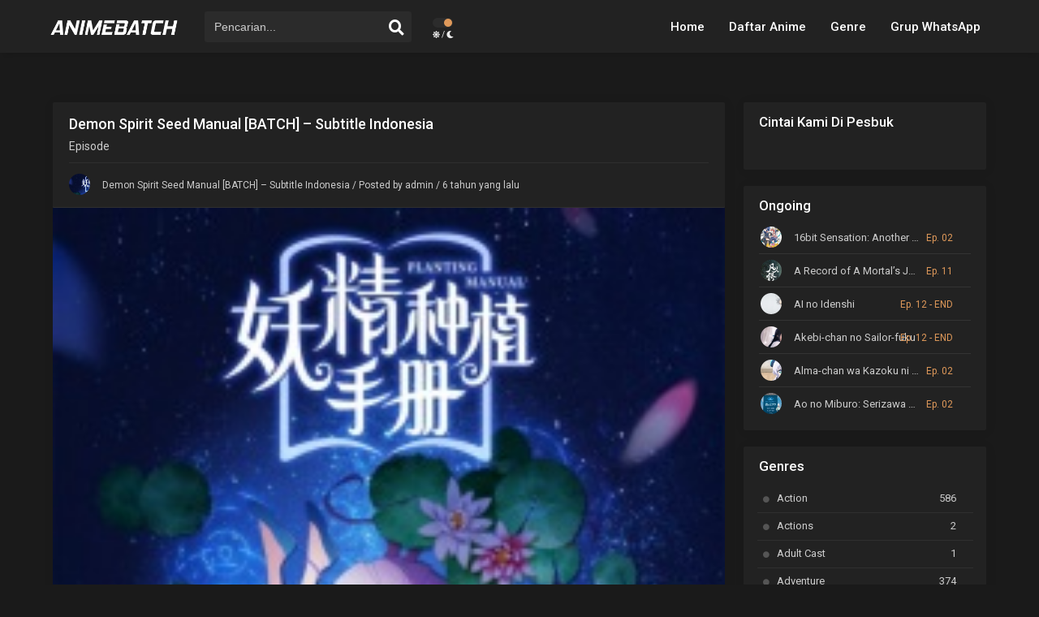

--- FILE ---
content_type: text/html; charset=UTF-8
request_url: https://www.animebatch.id/demon-spirit-seed-manual-batch-subtitle-indonesia/
body_size: 32203
content:
<!DOCTYPE html>
<html lang="id">
<head itemscope="itemscope" itemtype="http://schema.org/WebSite">
  <meta http-equiv="Content-Type" content="text/html; charset=UTF-8" />
  <title>Demon Spirit Seed Manual [BATCH] - Subtitle Indonesia - Anime Batch</title><link rel="preload" as="style" href="https://fonts.googleapis.com/css?family=Roboto%3A300%2C400%2C500%2C700&#038;display=swap" /><link rel="stylesheet" href="https://fonts.googleapis.com/css?family=Roboto%3A300%2C400%2C500%2C700&#038;display=swap" media="print" onload="this.media='all'" /><noscript><link rel="stylesheet" href="https://fonts.googleapis.com/css?family=Roboto%3A300%2C400%2C500%2C700&#038;display=swap" /></noscript>
  <meta name="apple-mobile-web-app-capable" content="yes">
  <meta name="apple-mobile-web-app-status-bar-style" content="black">
  <meta name="mobile-web-app-capable" content="yes">
  <meta name="viewport" content="width=device-width, initial-scale=1.0">
  <link rel="pingback" href="https://www.animebatch.id/xmlrpc.php" />
  <meta name='robots' content='index, follow, max-image-preview:large, max-snippet:-1, max-video-preview:-1' />

	<!-- This site is optimized with the Yoast SEO plugin v21.1 - https://yoast.com/wordpress/plugins/seo/ -->
	<title>Demon Spirit Seed Manual [BATCH] - Subtitle Indonesia - Anime Batch</title>
	<meta name="description" content="Anime Batch Demon Spirit Seed Manual [BATCH] - Subtitle Indonesia" />
	<link rel="canonical" href="https://www.animebatch.id/demon-spirit-seed-manual-batch-subtitle-indonesia/" />
	<meta property="og:locale" content="id_ID" />
	<meta property="og:type" content="article" />
	<meta property="og:title" content="Demon Spirit Seed Manual [BATCH] - Subtitle Indonesia - Anime Batch" />
	<meta property="og:description" content="Anime Batch Demon Spirit Seed Manual [BATCH] - Subtitle Indonesia" />
	<meta property="og:url" content="https://www.animebatch.id/demon-spirit-seed-manual-batch-subtitle-indonesia/" />
	<meta property="og:site_name" content="Anime Batch" />
	<meta property="article:publisher" content="https://www.facebook.com/animebatch.id" />
	<meta property="article:author" content="https://www.facebook.com/animebatch.id" />
	<meta property="article:published_time" content="2020-07-08T17:15:52+00:00" />
	<meta property="og:image" content="https://www.animebatch.id/wp-content/uploads/2020/07/3459782f50fe3c1_0-820x461-5.jpg" />
	<meta property="og:image:width" content="225" />
	<meta property="og:image:height" content="316" />
	<meta property="og:image:type" content="image/jpeg" />
	<meta name="author" content="Animebatch" />
	<meta name="twitter:card" content="summary_large_image" />
	<meta name="twitter:label1" content="Ditulis oleh" />
	<meta name="twitter:data1" content="Animebatch" />
	<script type="application/ld+json" class="yoast-schema-graph">{"@context":"https://schema.org","@graph":[{"@type":"Article","@id":"https://www.animebatch.id/demon-spirit-seed-manual-batch-subtitle-indonesia/#article","isPartOf":{"@id":"https://www.animebatch.id/demon-spirit-seed-manual-batch-subtitle-indonesia/"},"author":{"name":"Animebatch","@id":"https://www.animebatch.id/#/schema/person/851903dd45eb5d43074d884e370f4fc1"},"headline":"Demon Spirit Seed Manual [BATCH] &#8211; Subtitle Indonesia","datePublished":"2020-07-08T17:15:52+00:00","dateModified":"2020-07-08T17:15:52+00:00","mainEntityOfPage":{"@id":"https://www.animebatch.id/demon-spirit-seed-manual-batch-subtitle-indonesia/"},"wordCount":54,"commentCount":0,"publisher":{"@id":"https://www.animebatch.id/#/schema/person/851903dd45eb5d43074d884e370f4fc1"},"image":{"@id":"https://www.animebatch.id/demon-spirit-seed-manual-batch-subtitle-indonesia/#primaryimage"},"thumbnailUrl":"https://www.animebatch.id/wp-content/uploads/2020/07/3459782f50fe3c1_0-820x461-5.jpg","inLanguage":"id","potentialAction":[{"@type":"CommentAction","name":"Comment","target":["https://www.animebatch.id/demon-spirit-seed-manual-batch-subtitle-indonesia/#respond"]}]},{"@type":"WebPage","@id":"https://www.animebatch.id/demon-spirit-seed-manual-batch-subtitle-indonesia/","url":"https://www.animebatch.id/demon-spirit-seed-manual-batch-subtitle-indonesia/","name":"Demon Spirit Seed Manual [BATCH] - Subtitle Indonesia - Anime Batch","isPartOf":{"@id":"https://www.animebatch.id/#website"},"primaryImageOfPage":{"@id":"https://www.animebatch.id/demon-spirit-seed-manual-batch-subtitle-indonesia/#primaryimage"},"image":{"@id":"https://www.animebatch.id/demon-spirit-seed-manual-batch-subtitle-indonesia/#primaryimage"},"thumbnailUrl":"https://www.animebatch.id/wp-content/uploads/2020/07/3459782f50fe3c1_0-820x461-5.jpg","datePublished":"2020-07-08T17:15:52+00:00","dateModified":"2020-07-08T17:15:52+00:00","description":"Anime Batch Demon Spirit Seed Manual [BATCH] - Subtitle Indonesia","breadcrumb":{"@id":"https://www.animebatch.id/demon-spirit-seed-manual-batch-subtitle-indonesia/#breadcrumb"},"inLanguage":"id","potentialAction":[{"@type":"ReadAction","target":["https://www.animebatch.id/demon-spirit-seed-manual-batch-subtitle-indonesia/"]}]},{"@type":"ImageObject","inLanguage":"id","@id":"https://www.animebatch.id/demon-spirit-seed-manual-batch-subtitle-indonesia/#primaryimage","url":"https://www.animebatch.id/wp-content/uploads/2020/07/3459782f50fe3c1_0-820x461-5.jpg","contentUrl":"https://www.animebatch.id/wp-content/uploads/2020/07/3459782f50fe3c1_0-820x461-5.jpg","width":225,"height":316},{"@type":"BreadcrumbList","@id":"https://www.animebatch.id/demon-spirit-seed-manual-batch-subtitle-indonesia/#breadcrumb","itemListElement":[{"@type":"ListItem","position":1,"name":"Home","item":"https://www.animebatch.id/"},{"@type":"ListItem","position":2,"name":"Demon Spirit Seed Manual [BATCH] &#8211; Subtitle Indonesia"}]},{"@type":"WebSite","@id":"https://www.animebatch.id/#website","url":"https://www.animebatch.id/","name":"Anime Batch","description":"Download Anime Dan Anime Batch Subtitle Indonesia","publisher":{"@id":"https://www.animebatch.id/#/schema/person/851903dd45eb5d43074d884e370f4fc1"},"potentialAction":[{"@type":"SearchAction","target":{"@type":"EntryPoint","urlTemplate":"https://www.animebatch.id/?s={search_term_string}"},"query-input":"required name=search_term_string"}],"inLanguage":"id"},{"@type":["Person","Organization"],"@id":"https://www.animebatch.id/#/schema/person/851903dd45eb5d43074d884e370f4fc1","name":"Animebatch","image":{"@type":"ImageObject","inLanguage":"id","@id":"https://www.animebatch.id/#/schema/person/image/","url":"https://www.animebatch.id/wp-content/uploads/2019/09/logolight.png","contentUrl":"https://www.animebatch.id/wp-content/uploads/2019/09/logolight.png","width":559,"height":117,"caption":"Animebatch"},"logo":{"@id":"https://www.animebatch.id/#/schema/person/image/"},"sameAs":["https://www.animebatch.id","https://www.facebook.com/animebatch.id"],"url":"https://www.animebatch.id/author/admin/"}]}</script>
	<!-- / Yoast SEO plugin. -->


<link rel='dns-prefetch' href='//fonts.googleapis.com' />
<link rel='dns-prefetch' href='//use.fontawesome.com' />
<link href='https://fonts.gstatic.com' crossorigin rel='preconnect' />
<link rel="alternate" type="application/rss+xml" title="Anime Batch &raquo; Feed" href="https://www.animebatch.id/feed/" />
<link rel="alternate" type="application/rss+xml" title="Anime Batch &raquo; Umpan Komentar" href="https://www.animebatch.id/comments/feed/" />
<link rel="alternate" type="application/rss+xml" title="Anime Batch &raquo; Demon Spirit Seed Manual [BATCH] &#8211; Subtitle Indonesia Umpan Komentar" href="https://www.animebatch.id/demon-spirit-seed-manual-batch-subtitle-indonesia/feed/" />
<style type="text/css">
img.wp-smiley,
img.emoji {
	display: inline !important;
	border: none !important;
	box-shadow: none !important;
	height: 1em !important;
	width: 1em !important;
	margin: 0 0.07em !important;
	vertical-align: -0.1em !important;
	background: none !important;
	padding: 0 !important;
}
</style>
	<link rel='stylesheet' id='wp-block-library-css' href='https://www.animebatch.id/wp-includes/css/dist/block-library/style.min.css?ver=6.1.9' type='text/css' media='all' />
<link rel='stylesheet' id='classic-theme-styles-css' href='https://www.animebatch.id/wp-includes/css/classic-themes.min.css?ver=1' type='text/css' media='all' />
<style id='global-styles-inline-css' type='text/css'>
body{--wp--preset--color--black: #000000;--wp--preset--color--cyan-bluish-gray: #abb8c3;--wp--preset--color--white: #ffffff;--wp--preset--color--pale-pink: #f78da7;--wp--preset--color--vivid-red: #cf2e2e;--wp--preset--color--luminous-vivid-orange: #ff6900;--wp--preset--color--luminous-vivid-amber: #fcb900;--wp--preset--color--light-green-cyan: #7bdcb5;--wp--preset--color--vivid-green-cyan: #00d084;--wp--preset--color--pale-cyan-blue: #8ed1fc;--wp--preset--color--vivid-cyan-blue: #0693e3;--wp--preset--color--vivid-purple: #9b51e0;--wp--preset--gradient--vivid-cyan-blue-to-vivid-purple: linear-gradient(135deg,rgba(6,147,227,1) 0%,rgb(155,81,224) 100%);--wp--preset--gradient--light-green-cyan-to-vivid-green-cyan: linear-gradient(135deg,rgb(122,220,180) 0%,rgb(0,208,130) 100%);--wp--preset--gradient--luminous-vivid-amber-to-luminous-vivid-orange: linear-gradient(135deg,rgba(252,185,0,1) 0%,rgba(255,105,0,1) 100%);--wp--preset--gradient--luminous-vivid-orange-to-vivid-red: linear-gradient(135deg,rgba(255,105,0,1) 0%,rgb(207,46,46) 100%);--wp--preset--gradient--very-light-gray-to-cyan-bluish-gray: linear-gradient(135deg,rgb(238,238,238) 0%,rgb(169,184,195) 100%);--wp--preset--gradient--cool-to-warm-spectrum: linear-gradient(135deg,rgb(74,234,220) 0%,rgb(151,120,209) 20%,rgb(207,42,186) 40%,rgb(238,44,130) 60%,rgb(251,105,98) 80%,rgb(254,248,76) 100%);--wp--preset--gradient--blush-light-purple: linear-gradient(135deg,rgb(255,206,236) 0%,rgb(152,150,240) 100%);--wp--preset--gradient--blush-bordeaux: linear-gradient(135deg,rgb(254,205,165) 0%,rgb(254,45,45) 50%,rgb(107,0,62) 100%);--wp--preset--gradient--luminous-dusk: linear-gradient(135deg,rgb(255,203,112) 0%,rgb(199,81,192) 50%,rgb(65,88,208) 100%);--wp--preset--gradient--pale-ocean: linear-gradient(135deg,rgb(255,245,203) 0%,rgb(182,227,212) 50%,rgb(51,167,181) 100%);--wp--preset--gradient--electric-grass: linear-gradient(135deg,rgb(202,248,128) 0%,rgb(113,206,126) 100%);--wp--preset--gradient--midnight: linear-gradient(135deg,rgb(2,3,129) 0%,rgb(40,116,252) 100%);--wp--preset--duotone--dark-grayscale: url('#wp-duotone-dark-grayscale');--wp--preset--duotone--grayscale: url('#wp-duotone-grayscale');--wp--preset--duotone--purple-yellow: url('#wp-duotone-purple-yellow');--wp--preset--duotone--blue-red: url('#wp-duotone-blue-red');--wp--preset--duotone--midnight: url('#wp-duotone-midnight');--wp--preset--duotone--magenta-yellow: url('#wp-duotone-magenta-yellow');--wp--preset--duotone--purple-green: url('#wp-duotone-purple-green');--wp--preset--duotone--blue-orange: url('#wp-duotone-blue-orange');--wp--preset--font-size--small: 13px;--wp--preset--font-size--medium: 20px;--wp--preset--font-size--large: 36px;--wp--preset--font-size--x-large: 42px;--wp--preset--spacing--20: 0.44rem;--wp--preset--spacing--30: 0.67rem;--wp--preset--spacing--40: 1rem;--wp--preset--spacing--50: 1.5rem;--wp--preset--spacing--60: 2.25rem;--wp--preset--spacing--70: 3.38rem;--wp--preset--spacing--80: 5.06rem;}:where(.is-layout-flex){gap: 0.5em;}body .is-layout-flow > .alignleft{float: left;margin-inline-start: 0;margin-inline-end: 2em;}body .is-layout-flow > .alignright{float: right;margin-inline-start: 2em;margin-inline-end: 0;}body .is-layout-flow > .aligncenter{margin-left: auto !important;margin-right: auto !important;}body .is-layout-constrained > .alignleft{float: left;margin-inline-start: 0;margin-inline-end: 2em;}body .is-layout-constrained > .alignright{float: right;margin-inline-start: 2em;margin-inline-end: 0;}body .is-layout-constrained > .aligncenter{margin-left: auto !important;margin-right: auto !important;}body .is-layout-constrained > :where(:not(.alignleft):not(.alignright):not(.alignfull)){max-width: var(--wp--style--global--content-size);margin-left: auto !important;margin-right: auto !important;}body .is-layout-constrained > .alignwide{max-width: var(--wp--style--global--wide-size);}body .is-layout-flex{display: flex;}body .is-layout-flex{flex-wrap: wrap;align-items: center;}body .is-layout-flex > *{margin: 0;}:where(.wp-block-columns.is-layout-flex){gap: 2em;}.has-black-color{color: var(--wp--preset--color--black) !important;}.has-cyan-bluish-gray-color{color: var(--wp--preset--color--cyan-bluish-gray) !important;}.has-white-color{color: var(--wp--preset--color--white) !important;}.has-pale-pink-color{color: var(--wp--preset--color--pale-pink) !important;}.has-vivid-red-color{color: var(--wp--preset--color--vivid-red) !important;}.has-luminous-vivid-orange-color{color: var(--wp--preset--color--luminous-vivid-orange) !important;}.has-luminous-vivid-amber-color{color: var(--wp--preset--color--luminous-vivid-amber) !important;}.has-light-green-cyan-color{color: var(--wp--preset--color--light-green-cyan) !important;}.has-vivid-green-cyan-color{color: var(--wp--preset--color--vivid-green-cyan) !important;}.has-pale-cyan-blue-color{color: var(--wp--preset--color--pale-cyan-blue) !important;}.has-vivid-cyan-blue-color{color: var(--wp--preset--color--vivid-cyan-blue) !important;}.has-vivid-purple-color{color: var(--wp--preset--color--vivid-purple) !important;}.has-black-background-color{background-color: var(--wp--preset--color--black) !important;}.has-cyan-bluish-gray-background-color{background-color: var(--wp--preset--color--cyan-bluish-gray) !important;}.has-white-background-color{background-color: var(--wp--preset--color--white) !important;}.has-pale-pink-background-color{background-color: var(--wp--preset--color--pale-pink) !important;}.has-vivid-red-background-color{background-color: var(--wp--preset--color--vivid-red) !important;}.has-luminous-vivid-orange-background-color{background-color: var(--wp--preset--color--luminous-vivid-orange) !important;}.has-luminous-vivid-amber-background-color{background-color: var(--wp--preset--color--luminous-vivid-amber) !important;}.has-light-green-cyan-background-color{background-color: var(--wp--preset--color--light-green-cyan) !important;}.has-vivid-green-cyan-background-color{background-color: var(--wp--preset--color--vivid-green-cyan) !important;}.has-pale-cyan-blue-background-color{background-color: var(--wp--preset--color--pale-cyan-blue) !important;}.has-vivid-cyan-blue-background-color{background-color: var(--wp--preset--color--vivid-cyan-blue) !important;}.has-vivid-purple-background-color{background-color: var(--wp--preset--color--vivid-purple) !important;}.has-black-border-color{border-color: var(--wp--preset--color--black) !important;}.has-cyan-bluish-gray-border-color{border-color: var(--wp--preset--color--cyan-bluish-gray) !important;}.has-white-border-color{border-color: var(--wp--preset--color--white) !important;}.has-pale-pink-border-color{border-color: var(--wp--preset--color--pale-pink) !important;}.has-vivid-red-border-color{border-color: var(--wp--preset--color--vivid-red) !important;}.has-luminous-vivid-orange-border-color{border-color: var(--wp--preset--color--luminous-vivid-orange) !important;}.has-luminous-vivid-amber-border-color{border-color: var(--wp--preset--color--luminous-vivid-amber) !important;}.has-light-green-cyan-border-color{border-color: var(--wp--preset--color--light-green-cyan) !important;}.has-vivid-green-cyan-border-color{border-color: var(--wp--preset--color--vivid-green-cyan) !important;}.has-pale-cyan-blue-border-color{border-color: var(--wp--preset--color--pale-cyan-blue) !important;}.has-vivid-cyan-blue-border-color{border-color: var(--wp--preset--color--vivid-cyan-blue) !important;}.has-vivid-purple-border-color{border-color: var(--wp--preset--color--vivid-purple) !important;}.has-vivid-cyan-blue-to-vivid-purple-gradient-background{background: var(--wp--preset--gradient--vivid-cyan-blue-to-vivid-purple) !important;}.has-light-green-cyan-to-vivid-green-cyan-gradient-background{background: var(--wp--preset--gradient--light-green-cyan-to-vivid-green-cyan) !important;}.has-luminous-vivid-amber-to-luminous-vivid-orange-gradient-background{background: var(--wp--preset--gradient--luminous-vivid-amber-to-luminous-vivid-orange) !important;}.has-luminous-vivid-orange-to-vivid-red-gradient-background{background: var(--wp--preset--gradient--luminous-vivid-orange-to-vivid-red) !important;}.has-very-light-gray-to-cyan-bluish-gray-gradient-background{background: var(--wp--preset--gradient--very-light-gray-to-cyan-bluish-gray) !important;}.has-cool-to-warm-spectrum-gradient-background{background: var(--wp--preset--gradient--cool-to-warm-spectrum) !important;}.has-blush-light-purple-gradient-background{background: var(--wp--preset--gradient--blush-light-purple) !important;}.has-blush-bordeaux-gradient-background{background: var(--wp--preset--gradient--blush-bordeaux) !important;}.has-luminous-dusk-gradient-background{background: var(--wp--preset--gradient--luminous-dusk) !important;}.has-pale-ocean-gradient-background{background: var(--wp--preset--gradient--pale-ocean) !important;}.has-electric-grass-gradient-background{background: var(--wp--preset--gradient--electric-grass) !important;}.has-midnight-gradient-background{background: var(--wp--preset--gradient--midnight) !important;}.has-small-font-size{font-size: var(--wp--preset--font-size--small) !important;}.has-medium-font-size{font-size: var(--wp--preset--font-size--medium) !important;}.has-large-font-size{font-size: var(--wp--preset--font-size--large) !important;}.has-x-large-font-size{font-size: var(--wp--preset--font-size--x-large) !important;}
.wp-block-navigation a:where(:not(.wp-element-button)){color: inherit;}
:where(.wp-block-columns.is-layout-flex){gap: 2em;}
.wp-block-pullquote{font-size: 1.5em;line-height: 1.6;}
</style>
<style id='dcl-front-style-dummy-inline-css' type='text/css'>
#dcl_btn_container{text-align: center;margin-top:10px;margin-bottom:10px}
</style>
<link rel='stylesheet' id='dashicons-css' href='https://www.animebatch.id/wp-includes/css/dashicons.min.css?ver=6.1.9' type='text/css' media='all' />
<link rel='stylesheet' id='theme-light-css' href='https://www.animebatch.id/wp-content/themes/anibatch-done/assets/css/style.css?ver=1.0.0' type='text/css' media='all' />
<link rel='stylesheet' id='theme-dark-css' href='https://www.animebatch.id/wp-content/themes/anibatch-done/assets/css/dark.css?ver=1.0.0' type='text/css' media='all' />
<link rel='stylesheet' id='owl-carousel-css' href='https://www.animebatch.id/wp-content/themes/anibatch-done/assets/css/owl.carousel.css?ver=1.0.0' type='text/css' media='all' />
<link rel='stylesheet' id='magnific-popup-css' href='https://www.animebatch.id/wp-content/themes/anibatch-done/assets/css/magnific-popup.css' type='text/css' media='all' />

<link rel='stylesheet' id='fontsawesome-css' href='https://use.fontawesome.com/releases/v5.9.0/css/all.css' type='text/css' media='all' />
<script type='text/javascript' src='https://www.animebatch.id/wp-content/themes/anibatch-done/assets/js/jquery.min.js?ver=1.0.0' id='jquery-js'></script>
<script type='text/javascript' src='https://www.animebatch.id/wp-content/themes/anibatch-done/assets/js/mcsbscrollbar.js?ver=1.0.0' id='scrollbar-js'></script>
<script type='text/javascript' src='https://www.animebatch.id/wp-content/themes/anibatch-done/assets/js/jquery.idTabs.min.js?ver=1.0.0' id='idtabs-js'></script>
<script type='text/javascript' src='https://www.animebatch.id/wp-content/themes/anibatch-done/assets/js/owl.carousel.js?ver=1.0.0' id='owl-js'></script>
<link rel="https://api.w.org/" href="https://www.animebatch.id/wp-json/" /><link rel="alternate" type="application/json" href="https://www.animebatch.id/wp-json/wp/v2/posts/16245" /><link rel="EditURI" type="application/rsd+xml" title="RSD" href="https://www.animebatch.id/xmlrpc.php?rsd" />
<link rel="wlwmanifest" type="application/wlwmanifest+xml" href="https://www.animebatch.id/wp-includes/wlwmanifest.xml" />
<meta name="generator" content="WordPress 6.1.9" />
<link rel='shortlink' href='https://www.animebatch.id/?p=16245' />
<link rel="alternate" type="application/json+oembed" href="https://www.animebatch.id/wp-json/oembed/1.0/embed?url=https%3A%2F%2Fwww.animebatch.id%2Fdemon-spirit-seed-manual-batch-subtitle-indonesia%2F" />
<link rel="alternate" type="text/xml+oembed" href="https://www.animebatch.id/wp-json/oembed/1.0/embed?url=https%3A%2F%2Fwww.animebatch.id%2Fdemon-spirit-seed-manual-batch-subtitle-indonesia%2F&#038;format=xml" />
<script type="text/javascript">//<![CDATA[
  function external_links_in_new_windows_loop() {
    if (!document.links) {
      document.links = document.getElementsByTagName('a');
    }
    var change_link = false;
    var force = '';
    var ignore = '';

    for (var t=0; t<document.links.length; t++) {
      var all_links = document.links[t];
      change_link = false;
      
      if(document.links[t].hasAttribute('onClick') == false) {
        // forced if the address starts with http (or also https), but does not link to the current domain
        if(all_links.href.search(/^http/) != -1 && all_links.href.search('www.animebatch.id') == -1 && all_links.href.search(/^#/) == -1) {
          // console.log('Changed ' + all_links.href);
          change_link = true;
        }
          
        if(force != '' && all_links.href.search(force) != -1) {
          // forced
          // console.log('force ' + all_links.href);
          change_link = true;
        }
        
        if(ignore != '' && all_links.href.search(ignore) != -1) {
          // console.log('ignore ' + all_links.href);
          // ignored
          change_link = false;
        }

        if(change_link == true) {
          // console.log('Changed ' + all_links.href);
          document.links[t].setAttribute('onClick', 'javascript:window.open(\'' + all_links.href.replace(/'/g, '') + '\', \'_blank\', \'noopener\'); return false;');
          document.links[t].removeAttribute('target');
        }
      }
    }
  }
  
  // Load
  function external_links_in_new_windows_load(func)
  {  
    var oldonload = window.onload;
    if (typeof window.onload != 'function'){
      window.onload = func;
    } else {
      window.onload = function(){
        oldonload();
        func();
      }
    }
  }

  external_links_in_new_windows_load(external_links_in_new_windows_loop);
  //]]></script>

        <meta property="og:title" content="Demon Spirit Seed Manual [BATCH] &#8211; Subtitle Indonesia" />
        <meta property="og:type" content="article" />
        <meta property="og:url" content="https://www.animebatch.id/demon-spirit-seed-manual-batch-subtitle-indonesia/" />
        <meta property="og:description" content="Ceritanya berfokus pada Yuan Ding, seorang otaku remaja yang akhirnya dipindahkan ke dunia lain dan dipaksa menjadi seorang tukang kebun. Sebagai seorang tukang kebun, ia&hellip;" />
        <meta property="og:locale" content="en_US" />
                <meta property="og:site_name" content="Anime Batch" />
        <meta property="og:image" content="https://www.animebatch.id/wp-content/uploads/2020/07/3459782f50fe3c1_0-820x461-5.jpg" />
        <meta property="og:image:width" content="300" />
        <meta property="og:image:height" content="450" />
        <meta name="twitter:title" content="Demon Spirit Seed Manual [BATCH] &#8211; Subtitle Indonesia" />
        <meta name="twitter:card" content="summary" />
        <meta name="twitter:url" content="https://www.animebatch.id/demon-spirit-seed-manual-batch-subtitle-indonesia/" />
        <meta name="twitter:description" content="Ceritanya berfokus pada Yuan Ding, seorang otaku remaja yang akhirnya dipindahkan ke dunia lain dan dipaksa menjadi seorang tukang kebun. Sebagai seorang tukang kebun, ia&hellip;" />

                  <meta name="twitter:site" content="@Anime Batch" />
          <meta name="twitter:creator" content="@Anime Batch" />
              	<script type='text/javascript'>
		var defaultTheme = 'darkmode';
					$(document).ready(function(){$("#shadow").css("height",$(document).height()).hide();$(".light").click(function(){$("#shadow").toggle();if($("#shadow").is(":hidden")){$(this).html("<i class='fa fa-lightbulb'></i> <span>Turn on Light</span>").removeClass("turnedOff")}else{$(this).html("<i class='fa fa-lightbulb'></i> <span>Turn off Light</span>").addClass("turnedOff")}});$("#shadow").click(function(){$("#shadow").toggle(),$(".light").html("<i class='fa fa-lightbulb'></i> <span>Turn on Light</span>").removeClass("turnedOff")});$(".expand").click(function(){$(".player-area ").toggleClass("expnd");$(".plyexpand").toggleClass("acxpan");if($(".plyexpand").hasClass("acxpan")){$(".expand").html("<i class='fa fa-expand-arrows-alt'></i> <span>Shrink</span>")}else{$(".expand").html("<i class='fa fa-expand-arrows-alt'></i> <span>Expand</span>")}});$(".shares").click(function(){$(".sds").toggleClass("displayblock")})});
			</script>
			<style type="text/css">
			.filtersearch button.filterbtn,.mode_post a,.hpage a,#footer .footermenu,.letter_az .active,.letter_home ul.lttr_azhome li a,.boxurl strong,.letterlist a:hover,.alert-warning,.pagination span.page-numbers.current,#footer-menu,.boxdl .boxtitle,#footer-widget .boxbar .genre li a:hover,#slider .slide-caption .btn,.seriestitle,.owl-dot.active span,.post_taxs a, .owl-dot.active:hover span,.bookmark,#sidebar .widgets h3 .linkwidget,.filter.submit .btn,.switchmode .slider.round:before,.scrollToTop,.ctss,.post-body p.index,.ajax-auth input.submit_button
			,.favbut,.widgetseries.poplr ul li.topanm .ctr,.page_inf .infs .inf_gen a:hover,.naveps .nvsc a,a.selected .item.swiper-slide,.widget.schedule .widget-body .slider .items .item:hover,#epl::-webkit-scrollbar,span.e,.epl .mirrorifram.active,.epl ul li a.active,.epl ul li:hover a,.autocomplete-suggestion:nth-child(odd):hover, .autocomplete-suggestion:hover,.taxlist li a:hover,ul.taxlists li .taxtil,#sidebar .widgets .ongoingwgt li .r, .footerwgt .widfoot .sct .ongoingwgt li .r,#sidebar .widgets ul.season li:before,.login,.recommended h2,.widget-title .reset,.mCSB_scrollTools .mCSB_dragger:hover .mCSB_dragger_bar,.live-search ul li a.more,#respond #submit,.glimit a:hover,.commentlist li .reply a,a.linkwidget,.icon.in-views,.letter_az a:hover,#primary-menu,.filter-sort li input:checked+label,.tab-account.active,.lgsg_form fieldset input[type="submit"],form.update_profile fieldset input[type="submit"],.mobileswl .accont,.ctra,.profile_control a,ul.amenu li a.selected,.filterss.active,.smokeddl .smokeurl a:hover,.listupd.upcontainer .uplist .upcontent .upscore,.dlx h4,.anoun{background: #df995a}
			.radiox input:checked ~ .checkfilx,.mCSB_scrollTools .mCSB_dragger .mCSB_dragger_bar,.mCSB_scrollTools .mCSB_dragger:active .mCSB_dragger_bar,.mCSB_scrollTools .mCSB_dragger.mCSB_dragger_onDrag .mCSB_dragger_bar,.tooltip .towatch a,.listeps span.eps,.filtersearch .radio input:checked~.checkfilx,.smokeddl .smokettl,.smokeurl strong,.widgetseries ul li .ctr,.widgetfilter .filters .filter.submit button{background-color:#df995a }
			.widget-title span,.listttl ul li,.post-body .dev ul li .dtl h2 a:hover, .post-body .boxed .right .lts ul li .dtl span a:hover,.letter-cell a,.white .bottom a:hover,a,.search_desktop #form #s:focus+button,.search_desktop2 #form2 #s2:focus+button,a#pop_signup, a#pop_login,.headpost h1,#sidebar .side a:hover,.filters .filter li label:hover, .filters .filter li:hover,.filters .filter li input:checked+label:before,.widget.az-list .items .item .info .name:hover, .page_inf .infs .inf_gen a,
			ul.smenu li a.selected,h1.titless,a:hover,.widget.info .info .head .title a,.widget.info .info dl.info_episode dd a
			,.widget.schedule .widget-body .timeline .item .info .name:hover,.widget.schedule .widget-body .timeline .item .watch:hover,.listabj a,.listttl a:hover,.tooltip .totitle h4,.bs .bsx .content-thumb .ply .dashicons,.itemleft .icon .fa,.slide-content .title a:hover,#respond #submit:hover,.lstepsiode ul li span.dt a,.listeps a:visited,.widget_senction .widget-title h3,.widget-title h3,.widget-title h1,#sidebar .widgets h3,a.btn.nextf:hover,a.btn.prevf:hover,.animetitle-episode,.widgetongoing li .eps, .animepost .animposx .data .mark i,.entry-header h1,.sttle h1,#primary-menu ul li ul li a:hover,#server .east_player_option.on:before,.listupd.upcontainer .uplist .upcontent .entry-content ul li a{color: #df995a}
			.epl ul li:hover a, .page_inf .infs .inf_gen a,.letter_az a.active,.letter_az a:hover,.widgetseries ul li .ctr,.filter.submit .btn,.search_desktop2 #form2 #s2:focus,.pagination span.page-numbers.current,.ajax-auth input.submit_button,a#pop_signup, a#pop_login,.epl .mirrorifram.active,.taxlist li a:hover,.filtersearch button.filterbtn,.widget.schedule .widget-body .timeline .item .watch:hover,.tooltip .towatch a,.form-control:focus,blockquote, q,#respond #submit,.letterlist a:hover,#server .east_player_option.on,.lgsg_form fieldset input[type="text"]:focus, .lgsg_form fieldset input[type="password"]:focus,.filter-sort li input:checked+label{border-color: #df995a}
			.tax_fil .checkfil:after{border: solid #df995a;border-width: 0 3px 4px 0;}
			a.more.live_search_click:hover,.TV,.tab-account.active{background: #df995a!important}


			@media only screen and (max-width: 769px){
				.header-area{

					background: #df995a
					} }
					@media only screen and (max-width: 769px){
						.darkmode .header-area{

							background: #df995a
						}
						.darkmode .search_desktop #form #s{background:transparent}
						.darkmode .search_desktop #form #s{border: 1px solid #fff;}
						.darkmode .search_desktop #form #s::placeholder{color:#fff}
						.darkmode .search_desktop #form #s:focus {
							border-color: #fff;
						}
						.darkmode .search_desktop #form #s:focus+button{color: #fff;}
						.darkmode .search_desktop #form #submit{color:#fff}
					}
					</style><link rel="icon" href="https://www.animebatch.id/wp-content/uploads/2020/03/10-2-anime-png-images-150x150.png" sizes="32x32" />
<link rel="icon" href="https://www.animebatch.id/wp-content/uploads/2020/03/10-2-anime-png-images-300x300.png" sizes="192x192" />
<link rel="apple-touch-icon" href="https://www.animebatch.id/wp-content/uploads/2020/03/10-2-anime-png-images-300x300.png" />
<meta name="msapplication-TileImage" content="https://www.animebatch.id/wp-content/uploads/2020/03/10-2-anime-png-images-300x300.png" />
	<meta name="google-site-verification" content="JEvNRalZgsw0MoStv780DLB6EGN5bDUFdMa6nIeBGFs" />
</head>
	
	<div id="fb-root"></div>
<script>(function(d, s, id) {
  var js, fjs = d.getElementsByTagName(s)[0];
  if (d.getElementById(id)) return;
  js = d.createElement(s); js.id = id;
  js.src = "//connect.facebook.net/id_ID/sdk.js#xfbml=1&version=v2.0";
  fjs.parentNode.insertBefore(js, fjs);
}(document, 'script', 'facebook-jssdk'));</script>

<body class="post-template-default single single-post postid-16245 single-format-standard bodyclass" itemscope="itemscope" itemtype="http://schema.org/WebPage">
 <script>
  if (localStorage.getItem("theme-mode") == null){
   if (defaultTheme == "darkmode"){
     jQuery("body").addClass("darkmode");
   }else{
     jQuery("body").removeClass("darkmode");
   }
 }else if (localStorage.getItem("theme-mode") == "darkmode"){
   jQuery("body").addClass("darkmode");
 }else{
   jQuery("body").removeClass("darkmode");
 }
</script>
<header id="masthead" class="site-header" role="banner" itemscope="itemscope" itemtype="http://schema.org/WPHeader">
  <div class="header-area mobile-area">
   <div class="container">
    <div class="btnmenu"><span class="fa fa-bars"></span></div>
    <div class="logo-area">
   <div itemscope="itemscope" itemtype="http://schema.org/Brand" class="site-branding logox">
            <span class="logo">
      <a title="Anime Batch - Download Anime Dan Anime Batch Subtitle Indonesia" itemprop="url" href="https://www.animebatch.id/"><img src='https://www.animebatch.id/wp-content/uploads/2020/06/logo-animebatch.png' alt='Anime Batch'/><span class="hdl">Anime Batch - Download Anime Dan Anime Batch Subtitle Indonesia</span></a>
      </span>
            <meta itemprop="name" content="Anime Batch - Download Anime Dan Anime Batch Subtitle Indonesia" />
   </div>
</div>
    <div class="theme switchmode"> <label class="switch"><input type="checkbox"> <span class="slider round"></span></label> <span class="text"><i class="fas fa-sun"></i> / <i class="fas fa-moon"></i></span></div>
        <div class="btnsearch"><a class="aresp search-resp"><i class="fa fa-search"></i></a></div>
  </div>
</div>
<div id="primary-menu" class="mm">
 <div class="mobileswl">
    <div class="switch"> <span class="inner-switch"><i class="fas fa-moon"></i></span></div>
</div>
<div class="container">
  <div class="header-area desktop-area">
   <div class="btnmenu"><span class="fa fa-bars"></span></div>
   <div class="logo-area">
   <div itemscope="itemscope" itemtype="http://schema.org/Brand" class="site-branding logox">
            <span class="logo">
      <a title="Anime Batch - Download Anime Dan Anime Batch Subtitle Indonesia" itemprop="url" href="https://www.animebatch.id/"><img src='https://www.animebatch.id/wp-content/uploads/2020/06/logo-animebatch.png' alt='Anime Batch'/><span class="hdl">Anime Batch - Download Anime Dan Anime Batch Subtitle Indonesia</span></a>
      </span>
            <meta itemprop="name" content="Anime Batch - Download Anime Dan Anime Batch Subtitle Indonesia" />
   </div>
</div>
   <div class="theme switchmode"> <label class="switch"><input type="checkbox"> <span class="slider round"></span></label> <span class="text"><i class="fas fa-sun"></i> / <i class="fas fa-moon"></i></span></div>
      <div class="search_desktop">
    <form action="https://www.animebatch.id/" id="form" method="get">
     <input id="s" type="text" placeholder="Pencarian..." name="s" autocomplete="off"  />
     <button type="submit" id="submit" class="search-button"><span class="fa fa-search"></span></button>
   </form>
   <div class="live-search ltr"></div>
 </div>
 <div class="btnsearch"><a class="aresp search-resp"><i class="fa fa-search"></i></a></div>
</div>
<nav id="site-navigation" role="navigation" itemscope="itemscope" itemtype="http://schema.org/SiteNavigationElement">
 <ul id="menu-menu" class="menu"><li id="menu-item-5866" class="menu-item menu-item-type-custom menu-item-object-custom menu-item-home menu-item-5866"><a href="https://www.animebatch.id"><span itemprop="name">Home</span></a></li>
<li id="menu-item-18314" class="menu-item menu-item-type-custom menu-item-object-custom menu-item-has-children menu-item-18314"><a href="https://www.animebatch.id/completed-list/"><span itemprop="name">Daftar Anime</span></a>
<ul class="sub-menu">
	<li id="menu-item-16045" class="menu-item menu-item-type-post_type menu-item-object-page menu-item-16045"><a href="https://www.animebatch.id/completed-list/"><span itemprop="name">Completed List</span></a></li>
	<li id="menu-item-16044" class="menu-item menu-item-type-post_type menu-item-object-page menu-item-16044"><a href="https://www.animebatch.id/movies-list/"><span itemprop="name">Movies</span></a></li>
	<li id="menu-item-16043" class="menu-item menu-item-type-post_type menu-item-object-page menu-item-16043"><a href="https://www.animebatch.id/ongoing-list/"><span itemprop="name">Ongoing</span></a></li>
	<li id="menu-item-7574" class="menu-item menu-item-type-post_type menu-item-object-page menu-item-7574"><a href="https://www.animebatch.id/jadwal-rilis/"><span itemprop="name">Jadwal Rilis</span></a></li>
</ul>
</li>
<li id="menu-item-20788" class="menu-item menu-item-type-post_type menu-item-object-page menu-item-20788"><a href="https://www.animebatch.id/genre/"><span itemprop="name">Genre</span></a></li>
<li id="menu-item-15756" class="menu-item menu-item-type-custom menu-item-object-custom menu-item-15756"><a href="https://chat.whatsapp.com/JNGXoeFPxD74tAamJPbZau"><span itemprop="name">Grup WhatsApp</span></a></li>
</ul></nav>
</div>
</div>
<div class="search_responsive">
 <form method="get" id="form-search-resp" class="form-resp-ab" action="https://www.animebatch.id/"> <input type="text" placeholder="Search..." name="s" id="search" onkeyup="fetchResults()" value="" autocomplete="off"> <button type="submit" class="search-button"><span class="fa fa-search"></span></button></form>
</div>
</header>
<script>
  if (localStorage.getItem("theme-mode") == null){
   if (defaultTheme == "darkmode"){
     jQuery(".logo img").attr('src', 'https://www.animebatch.id/wp-content/uploads/2020/06/logo-animebatch.png');
     jQuery('.switch input').prop('checked', true);
     jQuery( ".inner-switch" ).html( '<i class="fas fa-sun" aria-hidden="true"></i>' );
   }else{
     jQuery(".logo img").attr('src', 'https://www.animebatch.id/wp-content/uploads/2020/06/logo-animebatch.png');
     jQuery( ".inner-switch" ).html( '<i class="fas fa-moon" aria-hidden="true"></i>' );
   }
 }else if (localStorage.getItem("theme-mode") == "darkmode"){
   jQuery(".logo img").attr('src', 'https://www.animebatch.id/wp-content/uploads/2020/06/logo-animebatch.png');
   jQuery('.switch input').prop('checked', true);
   jQuery( ".inner-switch" ).html( '<i class="fas fa-sun" aria-hidden="true"></i>' );
 }else{
   jQuery(".logo img").attr('src', 'https://www.animebatch.id/wp-content/uploads/2020/06/logo-animebatch.png');
   jQuery( ".inner-switch" ).html( '<i class="fas fa-moon" aria-hidden="true"></i>' );
 }
</script>
<div class="site-content">
  <div id="container"><div id="infoarea">
   <div id="shadow"></div>
   <div class="plyexpand"></div>
   <div id="primary" class="content-area post-body">
      <main id="main" class="site-main" role="main">
         <article id="post-16245" class="post-16245 post type-post status-publish format-standard has-post-thumbnail hentry duration-21-min judul-demon-spirit-seed-manual genre-comedy genre-ecchi genre-fantasy genre-slice-of-life studio-bigfirebird-animation score-n-a subtitle-demon-spirit-seed-manual season-5111 type-ona" itemscope="itemscope" itemtype="http://schema.org/Episode">
            <div class="player-area widget_senction">
   <header class="entry-header info_episode widget_senction">
      <div class="lm">
         <h1 class="entry-title" itemprop="name">Demon Spirit Seed Manual [BATCH] &#8211; Subtitle Indonesia</h1>         <div class="sbdbti">
            <span class="epx">Episode <span itemprop="episodeNumber"></span>
                     </div>
         <span class="year"><div class="animeprofile"><img src="https://i0.wp.com/www.animebatch.id/wp-content/uploads/2020/07/3459782f50fe3c1_0-820x461-5.jpg?quality=" title="Demon Spirit Seed Manual [BATCH] &#8211; Subtitle Indonesia" alt="Demon Spirit Seed Manual [BATCH] &#8211; Subtitle Indonesia" itemprop="image" /></div>
          <div class="authorbox"><a href="https://www.animebatch.id/demon-spirit-seed-manual-batch-subtitle-indonesia/">Demon Spirit Seed Manual [BATCH] &#8211; Subtitle Indonesia</a> / Posted by admin / 6 tahun yang lalu</div></span>
      </div>
   </header>
            <img width="100%" height="100%" src="https://www.animebatch.id/wp-content/uploads/2020/07/3459782f50fe3c1_0-820x461-5.jpg" class="attachment-post-thumbnail size-post-thumbnail wp-post-image" alt="Demon Spirit Seed Manual [BATCH] &#8211; Subtitle Indonesia">
   </div>
<div class="anim-senct">
                              <div class="right-senc widget_senction" style="margin-bottom: 0px;">
                  <div class="anime infoanime" style="margin-bottom: 0px;">
                     <div class="infox">
                        <h3 class="anim-detail">Anime Detail</h3>
                        <div class="spe">
                         <span><b>Judul Anime </b>Demon Spirit Seed Manual</span>
<span><b>Judul Alternatif </b>Demon Spirit Seed Manual</span>
<span><b>Tipe Anime </b>ONA</span>
<span><b>Status Anime </b></span>
<span class="Episodex"><b>Jumlah Episode </b></span>
<span><b>Musim Rilis </b>1</span>
<span><b>Tanggal Rilis </b>Juli 9th, 2020</span>
<span class="Studiox"><b>Studio</b>BigFireBird Animation</span>
<span><b>Durasi per Episode </b>21 min.</span>
<span class="Genrex"><b>Genre </b><a href="https://www.animebatch.id/genre/comedy/" rel="tag">Comedy</a>, <a href="https://www.animebatch.id/genre/ecchi/" rel="tag">Ecchi</a>, <a href="https://www.animebatch.id/genre/fantasy/" rel="tag">Fantasy</a>, <a href="https://www.animebatch.id/genre/slice-of-life/" rel="tag">Slice of Life</a></span>
<span class="Scorex"><b>Skor </b>N/A</span>
<span><b>Dilihat </b>7720 Dilihat</span>
                        </div>
                     </div>
                  </div>
               </div>
<div class="downman">
                        <p>Ceritanya berfokus pada Yuan Ding, seorang otaku remaja yang akhirnya dipindahkan ke dunia lain dan dipaksa menjadi seorang tukang kebun. Sebagai seorang tukang kebun, ia menemukan bahwa ia dapat membudidayakan Benih Roh Iblis yang tumbuh menjadi setan-setan cantik. Bagaimana mungkin dia tidak mau menumbuhkan mereka semua !?</p>
                        <div class="keywords"><ul><li>Demon Spirit Seed Manual Subtitle Indonesia</li><li>Demon Spirit Seed Manual Batch Sub Indo</li><li>Demon Spirit Seed Manual BD</li><li>Demon Spirit Seed Manual BD Sub Indo</li><li>Demon Spirit Seed Manual Complete</li></ul></div>
            </div>
<div class="whites sds displaynone widget_senction">
   <div class="sharesection">
      <center>
         <b>Bagikan ke teman Anda!</b>
         	<div class="sosmed">
		<a href="#" onclick="popUp=window.open('https://www.facebook.com/sharer/sharer.php?u=https://www.animebatch.id/demon-spirit-seed-manual-batch-subtitle-indonesia/', 'popupwindow', 'scrollbars=yes,height=300,width=550');popUp.focus();return false" rel="nofollow" title="Share this" class="btn facebook"><i class="fab fa-facebook-f"></i> <span>Facebook</span></a>
		<a href="#" onclick="popUp=window.open('http://twitter.com/share?url=https://www.animebatch.id/demon-spirit-seed-manual-batch-subtitle-indonesia/', 'popupwindow', 'scrollbars=yes,height=300,width=550');popUp.focus();return false" rel="nofollow" title="Share this" class="btn twitter"><i class="fab fa-twitter"></i> <span>Twitter</span></a>
		<a href="#" onclick="popUp=window.open('https://api.whatsapp.com/send?text=Demon Spirit Seed Manual [BATCH] &#8211; Subtitle Indonesia https://www.animebatch.id/demon-spirit-seed-manual-batch-subtitle-indonesia/', 'popupwindow', 'scrollbars=yes,height=300,width=550');popUp.focus();return false" rel="nofollow" title="Share this" class="btn whatsapp"><i class="fab fa-whatsapp"></i> <span>Whatsapp</span></a>
	</div>
	      </center>
   </div>
</div>
<div class="whites displayblock widget_senction">
   <div class="sharesection">
      <center>
         <b>Bagikan ke teman Anda!</b>
         	<div class="sosmed">
		<a href="#" onclick="popUp=window.open('https://www.facebook.com/sharer/sharer.php?u=https://www.animebatch.id/demon-spirit-seed-manual-batch-subtitle-indonesia/', 'popupwindow', 'scrollbars=yes,height=300,width=550');popUp.focus();return false" rel="nofollow" title="Share this" class="btn facebook"><i class="fab fa-facebook-f"></i> <span>Facebook</span></a>
		<a href="#" onclick="popUp=window.open('http://twitter.com/share?url=https://www.animebatch.id/demon-spirit-seed-manual-batch-subtitle-indonesia/', 'popupwindow', 'scrollbars=yes,height=300,width=550');popUp.focus();return false" rel="nofollow" title="Share this" class="btn twitter"><i class="fab fa-twitter"></i> <span>Twitter</span></a>
		<a href="#" onclick="popUp=window.open('https://api.whatsapp.com/send?text=Demon Spirit Seed Manual [BATCH] &#8211; Subtitle Indonesia https://www.animebatch.id/demon-spirit-seed-manual-batch-subtitle-indonesia/', 'popupwindow', 'scrollbars=yes,height=300,width=550');popUp.focus();return false" rel="nofollow" title="Share this" class="btn whatsapp"><i class="fab fa-whatsapp"></i> <span>Whatsapp</span></a>
	</div>
	      </center>
   </div>
</div>
            <div id="mobileepisode"></div>
                                    <div class="whites lsteps widget_senction">
               <div class="animetitle-episode"> 
                  <cen<span>Download Anime Demon Spirit Seed Manual</span>
               <center></div><span>Cara Download Anime Demon Spirit Seed Manual</span></span> <span style="color: #ff0000;"><a style="color: #ff0000;" href="https://www.animebatch.id/cara-dowload/">Klik Disini Untuk Cara Download</a></span></center>
               <div class="dlx">
                 <h4 class="dlmn-head" style="text-align: center">Demon Spirit Seed Manual [BATCH] - Kazefuri</h4>
<h4>Versi MP4</h4>
<ul>
<li><strong>720p </strong><a href="https://batchid.me/file/1923355392">BatchID</a> <a href="https://www.upfile.my.id/qthfekF/animebacthdsm720p-zip">Drivebatch</a> <a href="https://drive.google.com/file/d/1WCeycernzi7Y1pCnrcRq2oCSh-0wo5RY/view?usp=sharing">GD-Share</a> <em><strong>1.80 GB</strong></em></li>
<li><strong>480p </strong><a href="https://batchid.me/file/1208928669">BatchID</a> <a href="https://www.upfile.my.id/RF0hiMJ/animebatchdsm480p-zip">Drivebatch</a> <a href="https://drive.google.com/file/d/1ZvIgnZqZmfnOQ9kDMrJa56xnzieDeHb5/view?usp=sharing">GD-Share</a> <em><strong>1.01  GB</strong></em></li>
</ul>
<p>&nbsp;</p>
              </div>
              <style>
               .dlx{backgound:#ddd;padding:3px}
               .dlx h4{color:#fff;font-size:14px;font-weight:700;margin:5px 0;padding:8px}
               .dlx ul{list-style:none;margin:0;padding:0}
               .dlx ul li{margin-bottom:10px}
               .dlx strong{background:#305d7b;padding:3px 8px;margin-right:1px;margin-bottom:5px;font-size:12px;color:#fff;border-radius:2px;}
               .dlx a{padding:3px 8px;color:#333;font-weight:500;font-size:12px;margin-right:2px;border-radius:2px;background:#FFF;border-left:2px solid #eee;border-bottom:2px solid #eee;transition:.02s}
               .dlx a:hover {background:#e4ab01;color#fff}
               article img{width:100%;height:auto}
            </style>

         </div></div>
      </article>
      <div id="breadcrumbs" class="widget_senction"><ol itemscope itemtype="http://schema.org/BreadcrumbList"><li itemprop="itemListElement" itemscope itemtype="https://schema.org/ListItem"><a itemtype="https://schema.org/Thing" itemprop="item" href="https://www.animebatch.id"><span itemprop="name">Home</span></a><meta itemprop="position" content="1" /></li><i class="fa fa-chevron-right"></i><li itemprop="itemListElement" itemscope itemtype="https://schema.org/ListItem"><a itemtype="https://schema.org/Thing" itemprop="item" href="https://www.animebatch.id/demon-spirit-seed-manual-batch-subtitle-indonesia/"><span itemprop="name">Demon Spirit Seed Manual [BATCH] &#8211; Subtitle Indonesia</span></a><meta itemprop="position" content="4" /></li></ol></div><div class="whites recanim widget_senction"><div class="widget-title"><h3>Rekomendasi Anime</h3></div><div class="relat widget-post slidfer"></div></div><div class="whites comments widget_senction"><div class="commentarea" id="comments"><div class="widget-title"><h3>Komentar</h3></div><div id="disqus_thread">
				<div id="dcl_btn_container">
			<button id='dcl_comment_btn' class="">
				Buka Komen Nya Coeg.			</button>
		</div>
	</div>
</div></div>   </main>
</div>
<aside id="sidebar" role="complementary"><div class="widget_text widgets"><h3>Cintai Kami Di Pesbuk</h3><div class="textwidget custom-html-widget"><div class="fb-page" data-href="https://web.facebook.com/FanbatchID" data-tabs="timeline" data-width="" data-height="70" data-small-header="false" data-adapt-container-width="true" data-hide-cover="false" data-show-facepile="true"><blockquote cite="https://web.facebook.com/FanbatchID" class="fb-xfbml-parse-ignore"><a href="https://web.facebook.com/FanbatchID">Animebatch</a></blockquote></div></div></div><div class="widgets"><h3>Ongoing</h3>		<div class="widget-post">
			<ul class="widgetongoing scrolling">
									<li><a href="https://www.animebatch.id/16bit-sensation-another-layer-sub-indo/" title="16bit Sensation: Another Layer"><div class="animeprofile"><img src="https://i0.wp.com/www.animebatch.id/wp-content/uploads/2023/10/16bit-Sensation-Another-Layer..jpg?quality=" title="16bit Sensation: Another Layer Episode 02 Sub Indo" alt="16bit Sensation: Another Layer Episode 02 Sub Indo" itemprop="image" /></div><span class="titleseries">16bit Sensation: Another Layer</span> <span class="eps">Ep. 02</span> </a></li>
									<li><a href="https://www.animebatch.id/a-record-of-a-mortals-journey-to-immortality-episode-11-subtitle-indonesia/" title="A Record of A Mortal’s Journey to Immortality"><div class="animeprofile"><img src="https://i0.wp.com/www.animebatch.id/wp-content/uploads/2020/10/yhum.jpg?quality=" title="A Record of A Mortal’s Journey to Immortality Episode 11 Subtitle Indonesia" alt="A Record of A Mortal’s Journey to Immortality Episode 11 Subtitle Indonesia" itemprop="image" /></div><span class="titleseries">A Record of A Mortal’s Journey to Immortality</span> <span class="eps">Ep. 11</span> </a></li>
									<li><a href="https://www.animebatch.id/ai-no-idenshi-sub-indo/" title="AI no Idenshi"><div class="animeprofile"><img src="https://i0.wp.com/www.animebatch.id/wp-content/uploads/2023/07/AI-no-Idenshi..jpg?quality=" title="AI no Idenshi Episode 12 END Sub Indo" alt="AI no Idenshi Episode 12 END Sub Indo" itemprop="image" /></div><span class="titleseries">AI no Idenshi</span> <span class="eps">Ep. 12 - END</span> </a></li>
									<li><a href="https://www.animebatch.id/akebi-chan-no-sailor-fuku/" title="Akebi-chan no Sailor-fuku"><div class="animeprofile"><img src="https://i0.wp.com/www.animebatch.id/wp-content/uploads/2022/01/Akebi-chan-no-Sailor-fuku..jpg?quality=" title="Akebi-chan no Sailor-fuku Episode 12 [END] Sub Indo" alt="Akebi-chan no Sailor-fuku Episode 12 [END] Sub Indo" itemprop="image" /></div><span class="titleseries">Akebi-chan no Sailor-fuku</span> <span class="eps">Ep. 12 - END</span> </a></li>
									<li><a href="https://www.animebatch.id/alma-chan-wa-kazoku-ni-naritai-sub-indo/" title="Alma-chan wa Kazoku ni Naritai"><div class="animeprofile"><img src="https://i0.wp.com/www.animebatch.id/wp-content/uploads/2025/10/Alma-chan-wa-Kazoku-ni-Naritai..jpg?quality=" title="Alma-chan wa Kazoku ni Naritai Episode 02 Sub Indo" alt="Alma-chan wa Kazoku ni Naritai Episode 02 Sub Indo" itemprop="image" /></div><span class="titleseries">Alma-chan wa Kazoku ni Naritai</span> <span class="eps">Ep. 02</span> </a></li>
									<li><a href="https://www.animebatch.id/ao-no-miburo-season-2-sub-indo/" title="Ao no Miburo: Serizawa Ansatsu-hen"><div class="animeprofile"><img src="https://i0.wp.com/www.animebatch.id/wp-content/uploads/2025/12/Ao-no-Miburo-Season-2.jpg?quality=" title="Ao no Miburo Season 2 Episode 02 Sub Indo" alt="Ao no Miburo Season 2 Episode 02 Sub Indo" itemprop="image" /></div><span class="titleseries">Ao no Miburo: Serizawa Ansatsu-hen</span> <span class="eps">Ep. 02</span> </a></li>
									<li><a href="https://www.animebatch.id/ao-no-orchestra-season-2-subtitle-indonesia/" title="Ao no Orchestra Season 2"><div class="animeprofile"><img src="https://i0.wp.com/www.animebatch.id/wp-content/uploads/2025/10/Ao-no-Orchestra-Season-2..jpg?quality=" title="Ao no Orchestra Season 2 Episode 12 Subtitle Indonesia" alt="Ao no Orchestra Season 2 Episode 12 Subtitle Indonesia" itemprop="image" /></div><span class="titleseries">Ao no Orchestra Season 2</span> <span class="eps">Ep. 12</span> </a></li>
									<li><a href="https://www.animebatch.id/arp-backstage-pass-subtitle-indonesia/" title="ARP Backstage Pass"><div class="animeprofile"><img src="https://i0.wp.com/www.animebatch.id/wp-content/uploads/2020/01/ARP-Backstage-Pass-Subtitle-Indonesia.jpg?quality=" title="ARP Backstage Pass Episode 06 Subtitle Indonesia" alt="ARP Backstage Pass Episode 06 Subtitle Indonesia" itemprop="image" /></div><span class="titleseries">ARP Backstage Pass</span> <span class="eps">Ep. 6</span> </a></li>
									<li><a href="https://www.animebatch.id/astro-note-sub-indo/" title="Astro Note"><div class="animeprofile"><img src="https://i0.wp.com/www.animebatch.id/wp-content/uploads/2024/04/Astro-Note..jpg?quality=" title="Astro Note Episode 03 Sub Indo" alt="Astro Note Episode 03 Sub Indo" itemprop="image" /></div><span class="titleseries">Astro Note</span> <span class="eps">Ep. 03</span> </a></li>
									<li><a href="https://www.animebatch.id/ayakashi-triangle/" title="Ayakashi Triangle"><div class="animeprofile"><img src="https://i0.wp.com/www.animebatch.id/wp-content/uploads/2023/01/Ayakashi-Triangle..jpg?quality=" title="Ayakashi Triangle Episode 06 Sub Indo" alt="Ayakashi Triangle Episode 06 Sub Indo" itemprop="image" /></div><span class="titleseries">Ayakashi Triangle</span> <span class="eps">Ep. 06</span> </a></li>
									<li><a href="https://www.animebatch.id/bai-yao-pu-subtitle-indonesia/" title="Bai Yao Pu"><div class="animeprofile"><img src="https://i0.wp.com/www.animebatch.id/wp-content/uploads/2020/05/Bai-Yao-Pu.jpg?quality=" title="Bai Yao Pu Episode 01 Subtitle Indonesia" alt="Bai Yao Pu Episode 01 Subtitle Indonesia" itemprop="image" /></div><span class="titleseries">Bai Yao Pu</span> <span class="eps">Ep. 01</span> </a></li>
									<li><a href="https://www.animebatch.id/bang-dream-ave-mujica-sub-indo/" title="BanG Dream! Ave Mujica"><div class="animeprofile"><img src="https://i0.wp.com/www.animebatch.id/wp-content/uploads/2025/01/BanG-Dream-Ave-Mujica..jpg?quality=" title="BanG Dream! Ave Mujica Episode 01 Sub Indo" alt="BanG Dream! Ave Mujica Episode 01 Sub Indo" itemprop="image" /></div><span class="titleseries">BanG Dream! Ave Mujica</span> <span class="eps">Ep. 01</span> </a></li>
									<li><a href="https://www.animebatch.id/bang-dream-garupa-pico-oomori-subtitle-indonesia/" title="BanG Dream! Garupa☆Pico: Oomori"><div class="animeprofile"><img src="https://i0.wp.com/www.animebatch.id/wp-content/uploads/2020/05/BanG-Dream-Garupa-Pico.jpg?quality=" title="BanG Dream! Garupa-Pico: Oomori Episode 04 Subtitle Indonesia" alt="BanG Dream! Garupa-Pico: Oomori Episode 04 Subtitle Indonesia" itemprop="image" /></div><span class="titleseries">BanG Dream! Garupa☆Pico: Oomori</span> <span class="eps">Ep. 04</span> </a></li>
									<li><a href="https://www.animebatch.id/beyblade-burst-super-king-subtitle-indonesia/" title="Beyblade Burst Super King"><div class="animeprofile"><img src="https://i0.wp.com/www.animebatch.id/wp-content/uploads/2020/04/Beyblade-Burst-Super-King.jpg?quality=" title="Beyblade Burst Super King Episode 39 Subtitle Indonesia" alt="Beyblade Burst Super King Episode 39 Subtitle Indonesia" itemprop="image" /></div><span class="titleseries">Beyblade Burst Super King</span> <span class="eps">Ep. 39</span> </a></li>
									<li><a href="https://www.animebatch.id/bikkurimen-sub-indo/" title="Bikkurimen"><div class="animeprofile"><img src="https://i0.wp.com/www.animebatch.id/wp-content/uploads/2023/10/Bikkurimen..jpg?quality=" title="Bikkurimen Episode 07 Sub Indo" alt="Bikkurimen Episode 07 Sub Indo" itemprop="image" /></div><span class="titleseries">Bikkurimen</span> <span class="eps">Ep. 07</span> </a></li>
									<li><a href="https://www.animebatch.id/black-clover-subtitle-indonesia/" title="Black Clover"><div class="animeprofile"><img src="https://i0.wp.com/www.animebatch.id/wp-content/uploads/2019/07/Black-Clover-Subtitle-Indonesia.jpg?quality=" title="Black Clover Episode 170 [END] Subtitle Indonesia" alt="Black Clover Episode 170 [END] Subtitle Indonesia" itemprop="image" /></div><span class="titleseries">Black Clover</span> <span class="eps">Ep. 170 [END]</span> </a></li>
									<li><a href="https://www.animebatch.id/bleach-sub-indo/" title="Bleach"><div class="animeprofile"><img src="https://i0.wp.com/www.animebatch.id/wp-content/uploads/2020/08/bleach.jpeg?quality=" title="Bleach BD Episode 167 Sub Indo" alt="Bleach BD Episode 167 Sub Indo" itemprop="image" /></div><span class="titleseries">Bleach</span> <span class="eps">Ep. 167</span> </a></li>
									<li><a href="https://www.animebatch.id/bleach-sennen-kessen-hen-ketsubetsu-tan-sub-indo/" title="Bleach: Sennen Kessen-hen - Ketsubetsu-tan"><div class="animeprofile"><img src="https://i0.wp.com/www.animebatch.id/wp-content/uploads/2023/07/Bleach-Sennen-Kessen-hen-Ketsubetsu-tan.jpg?quality=" title="Bleach: Sennen Kessen-hen &#8211; Ketsubetsu-tan Episode 12 Sub Indo" alt="Bleach: Sennen Kessen-hen &#8211; Ketsubetsu-tan Episode 12 Sub Indo" itemprop="image" /></div><span class="titleseries">Bleach: Sennen Kessen-hen - Ketsubetsu-tan</span> <span class="eps">Ep. 12</span> </a></li>
									<li><a href="https://www.animebatch.id/boku-no-hero-academia-season-8-sub-indo/" title="Boku no Hero Academia Season 8"><div class="animeprofile"><img src="https://i0.wp.com/www.animebatch.id/wp-content/uploads/2025/10/Boku-no-Hero-Academia-Season-8..jpg?quality=" title="Boku no Hero Academia Season 8 Sub Indo Batch" alt="Boku no Hero Academia Season 8 Sub Indo Batch" itemprop="image" /></div><span class="titleseries">Boku no Hero Academia Season 8</span> <span class="eps">Ep. Batch</span> </a></li>
									<li><a href="https://www.animebatch.id/boku-no-hero-academia-the-movie-4-youre-next-sub-indo/" title="Boku no Hero Academia the Movie 4: You're Next"><div class="animeprofile"><img src="https://i0.wp.com/www.animebatch.id/wp-content/uploads/2025/02/Boku-no-Hero-Academia-the-Movie-4-Youre-Next..jpg?quality=" title="Boku no Hero Academia the Movie 4: You&#8217;re Next Sub Indo" alt="Boku no Hero Academia the Movie 4: You&#8217;re Next Sub Indo" itemprop="image" /></div><span class="titleseries">Boku no Hero Academia the Movie 4: You're Next</span> <span class="eps">Ep. 01</span> </a></li>
									<li><a href="https://www.animebatch.id/boruto-naruto-next-generations-subtitle-indonesia-batch/" title="Boruto: Naruto Next Generations"><div class="animeprofile"><img src="https://i0.wp.com/www.animebatch.id/wp-content/uploads/2018/07/Boruto-1-1-1.png?quality=" title="Boruto: Naruto Next Generations Episode 293 END Subtitle Indonesia" alt="Boruto: Naruto Next Generations Episode 293 END Subtitle Indonesia" itemprop="image" /></div><span class="titleseries">Boruto: Naruto Next Generations</span> <span class="eps">Ep. 293 - END</span> </a></li>
									<li><a href="https://www.animebatch.id/bureau-of-paranormal-investigation-episode-02-subtitle-indonesia/" title="Bureau of Paranormal Investigation"><div class="animeprofile"><img src="https://i0.wp.com/www.animebatch.id/wp-content/uploads/2020/08/书灵记-10.jpeg?quality=" title="Bureau of Paranormal Investigation Episode 02 &#8211; Subtitle Indonesia" alt="Bureau of Paranormal Investigation Episode 02 &#8211; Subtitle Indonesia" itemprop="image" /></div><span class="titleseries">Bureau of Paranormal Investigation</span> <span class="eps">Ep. 02</span> </a></li>
									<li><a href="https://www.animebatch.id/buta-no-liver-wa-kanetsu-shiro-sub-indo/" title="Buta no Liver wa Kanetsu Shiro"><div class="animeprofile"><img src="https://i0.wp.com/www.animebatch.id/wp-content/uploads/2023/10/Buta-no-Liver-wa-Kanetsu-Shiro..jpg?quality=" title="Buta no Liver wa Kanetsu Shiro Episode 11 Sub Indo" alt="Buta no Liver wa Kanetsu Shiro Episode 11 Sub Indo" itemprop="image" /></div><span class="titleseries">Buta no Liver wa Kanetsu Shiro</span> <span class="eps">Ep. 11</span> </a></li>
									<li><a href="https://www.animebatch.id/captain-tsubasa-season-2-junior-youth-hen-sub-indo/" title="Captain Tsubasa Season 2: Junior Youth-hen"><div class="animeprofile"><img src="https://i0.wp.com/www.animebatch.id/wp-content/uploads/2023/10/Captain-Tsubasa-Season-2-Junior-Youth-hen..jpg?quality=" title="Captain Tsubasa Season 2: Junior Youth-hen Episode 19 Sub Indo" alt="Captain Tsubasa Season 2: Junior Youth-hen Episode 19 Sub Indo" itemprop="image" /></div><span class="titleseries">Captain Tsubasa Season 2: Junior Youth-hen</span> <span class="eps">Ep. 19</span> </a></li>
									<li><a href="https://www.animebatch.id/chichi-wa-eiyuu-haha-wa-seirei-musume-no-watashi-wa-tenseisha-subtitle-indonesia/" title="Chichi wa Eiyuu Haha wa Seirei Musume no Watashi wa Tenseisha"><div class="animeprofile"><img src="https://i0.wp.com/www.animebatch.id/wp-content/uploads/2025/10/Chichi-wa-Eiyuu-Haha-wa-Seirei..jpg?quality=" title="Chichi wa Eiyuu Haha wa Seirei Musume no Watashi wa Tenseisha Episode 11 Subtitle Indonesia" alt="Chichi wa Eiyuu Haha wa Seirei Musume no Watashi wa Tenseisha Episode 11 Subtitle Indonesia" itemprop="image" /></div><span class="titleseries">Chichi wa Eiyuu Haha wa Seirei Musume no Watashi wa Tenseisha</span> <span class="eps">Ep. 11</span> </a></li>
									<li><a href="https://www.animebatch.id/chief-spirit-master-episode-01-05-subtitle-indonesia/" title="Chief Spirit Master"><div class="animeprofile"><img src="https://i0.wp.com/www.animebatch.id/wp-content/uploads/2020/08/书灵记-1.png?quality=" title="Chief Spirit Master Episode 07 Subtitle Indonesia" alt="Chief Spirit Master Episode 07 Subtitle Indonesia" itemprop="image" /></div><span class="titleseries">Chief Spirit Master</span> <span class="eps">Ep. 07</span> </a></li>
									<li><a href="https://www.animebatch.id/chinesse-mystery-man-subtitle-indonesia/" title="Chinesse Mystery Man"><div class="animeprofile"><img src="https://i0.wp.com/www.animebatch.id/wp-content/uploads/2020/07/3459782f50fe3c1_0-820x461-2.jpg?quality=" title="Chinesse Mystery Man &#8211; Subtitle Indonesia" alt="Chinesse Mystery Man &#8211; Subtitle Indonesia" itemprop="image" /></div><span class="titleseries">Chinesse Mystery Man</span> <span class="eps">Ep. </span> </a></li>
									<li><a href="https://www.animebatch.id/chiyu-mahou-no-machigatta-tsukaikata-sub-indo/" title="Chiyu Mahou no Machigatta Tsukaikata"><div class="animeprofile"><img src="https://i0.wp.com/www.animebatch.id/wp-content/uploads/2024/01/Chiyu-Mahou-no-Machigatta-Tsukaikata..jpg?quality=" title="Chiyu Mahou no Machigatta Tsukaikata Episode 07 Sub Indo" alt="Chiyu Mahou no Machigatta Tsukaikata Episode 07 Sub Indo" itemprop="image" /></div><span class="titleseries">Chiyu Mahou no Machigatta Tsukaikata</span> <span class="eps">Ep. 07</span> </a></li>
									<li><a href="https://www.animebatch.id/chronicles-of-everlasting-wind-and-sword-rain-episode-08-subtitle-indonesia/" title="Chronicles of Everlasting Wind and Sword Rain"><div class="animeprofile"><img src="https://i0.wp.com/www.animebatch.id/wp-content/uploads/2020/08/书灵记-2.png?quality=" title="Chronicles of Everlasting Wind and Sword Rain  Episode 08 &#8211; Subtitle Indonesia" alt="Chronicles of Everlasting Wind and Sword Rain  Episode 08 &#8211; Subtitle Indonesia" itemprop="image" /></div><span class="titleseries">Chronicles of Everlasting Wind and Sword Rain</span> <span class="eps">Ep. 08</span> </a></li>
									<li><a href="https://www.animebatch.id/cinderella-girls-gekijou-extra-stage-subtitle-indonesia/" title="Cinderella Girls Gekijou: Extra Stage"><div class="animeprofile"><img src="https://i0.wp.com/www.animebatch.id/wp-content/uploads/2020/04/Cinderella-Girls-Gekijou-Extra-Stage1.jpg?quality=" title="Cinderella Girls Gekijou: Extra Stage Episode 13 Subtitle Indonesia" alt="Cinderella Girls Gekijou: Extra Stage Episode 13 Subtitle Indonesia" itemprop="image" /></div><span class="titleseries">Cinderella Girls Gekijou: Extra Stage</span> <span class="eps">Ep. 13</span> </a></li>
									<li><a href="https://www.animebatch.id/da-wang-bu-gaoxing-subtitle-indonesia/" title="Da Wang Bu Gaoxing"><div class="animeprofile"><img src="https://i0.wp.com/www.animebatch.id/wp-content/uploads/2020/04/Da-Wang-Bu-Gaoxing1.jpg?quality=" title="Da Wang Bu Gaoxing Episode 07 Subtitle Indonesia" alt="Da Wang Bu Gaoxing Episode 07 Subtitle Indonesia" itemprop="image" /></div><span class="titleseries">Da Wang Bu Gaoxing</span> <span class="eps">Ep. 07</span> </a></li>
									<li><a href="https://www.animebatch.id/dahua-zhi-shaonian-you-episode-8-subtitle-indonesia/" title="Dahua Zhi Shaonian You"><div class="animeprofile"><img src="https://i0.wp.com/www.animebatch.id/wp-content/uploads/2020/08/书灵记-11.jpeg?quality=" title="Dahua Zhi Shaonian You Episode 8 Subtitle Indonesia" alt="Dahua Zhi Shaonian You Episode 8 Subtitle Indonesia" itemprop="image" /></div><span class="titleseries">Dahua Zhi Shaonian You</span> <span class="eps">Ep. 08</span> </a></li>
									<li><a href="https://www.animebatch.id/dark-gathering-sub-indo/" title="Dark Gathering"><div class="animeprofile"><img src="https://i0.wp.com/www.animebatch.id/wp-content/uploads/2023/08/Dark-Gathering..jpg?quality=" title="Dark Gathering Episode 25 END Sub Indo" alt="Dark Gathering Episode 25 END Sub Indo" itemprop="image" /></div><span class="titleseries">Dark Gathering</span> <span class="eps">Ep. 25 - End</span> </a></li>
									<li><a href="https://www.animebatch.id/dead-mount-death-play-part-2-sub-indo/" title="Dead Mount Death Play Part 2"><div class="animeprofile"><img src="https://i0.wp.com/www.animebatch.id/wp-content/uploads/2023/10/Dead-Mount-Death-Play-Part-2.jpg?quality=" title="Dead Mount Death Play Part 2 Episode 12 END Sub Indo" alt="Dead Mount Death Play Part 2 Episode 12 END Sub Indo" itemprop="image" /></div><span class="titleseries">Dead Mount Death Play Part 2</span> <span class="eps">Ep. 12 - END</span> </a></li>
									<li><a href="https://www.animebatch.id/deadly-response-episode-12-subtitle-indonesia/" title="Deadly Response"><div class="animeprofile"><img src="https://i0.wp.com/www.animebatch.id/wp-content/uploads/2019/08/14gt4.jpg?quality=" title="Deadly Response Episode 12 Subtitle Indonesia" alt="Deadly Response Episode 12 Subtitle Indonesia" itemprop="image" /></div><span class="titleseries">Deadly Response</span> <span class="eps">Ep. 12</span> </a></li>
									<li><a href="https://www.animebatch.id/dekoboko-majo-no-oyako-jijou-sub-indo/" title="Dekoboko Majo no Oyako Jijou"><div class="animeprofile"><img src="https://i0.wp.com/www.animebatch.id/wp-content/uploads/2023/10/Dekoboko-Majo-no-Oyako-Jijou..jpg?quality=" title="Dekoboko Majo no Oyako Jijou Episode 04 Sub Indo" alt="Dekoboko Majo no Oyako Jijou Episode 04 Sub Indo" itemprop="image" /></div><span class="titleseries">Dekoboko Majo no Oyako Jijou</span> <span class="eps">Ep. 04</span> </a></li>
									<li><a href="https://www.animebatch.id/detective-conan-subtitle-indonesia/" title="Detective Conan"><div class="animeprofile"><img src="https://i0.wp.com/www.animebatch.id/wp-content/uploads/2019/10/Detective-Conan-Subtitle-Indonesia.jpg?quality=" title="Detective Conan Episode 998 Subtitle Indonesia" alt="Detective Conan Episode 998 Subtitle Indonesia" itemprop="image" /></div><span class="titleseries">Detective Conan</span> <span class="eps">Ep. 998</span> </a></li>
									<li><a href="https://www.animebatch.id/digimon-adventure-subtitle-indonesia/" title="Digimon Adventure (2020)"><div class="animeprofile"><img src="https://i0.wp.com/www.animebatch.id/wp-content/uploads/2020/04/digimon-adventure-2020-sub-indo.jpg?quality=" title="Digimon Adventure Episode 66 Subtitle Indonesia" alt="Digimon Adventure Episode 66 Subtitle Indonesia" itemprop="image" /></div><span class="titleseries">Digimon Adventure (2020)</span> <span class="eps">Ep. 66</span> </a></li>
									<li><a href="https://www.animebatch.id/digimon-beatbreak-subtitle-indonesia/" title="Digimon Beatbreak"><div class="animeprofile"><img src="https://i0.wp.com/www.animebatch.id/wp-content/uploads/2025/10/Digimon-Beatbreak..jpg?quality=" title="Digimon Beatbreak Episode 12 Subtitle Indonesia" alt="Digimon Beatbreak Episode 12 Subtitle Indonesia" itemprop="image" /></div><span class="titleseries">Digimon Beatbreak</span> <span class="eps">Ep. 12</span> </a></li>
									<li><a href="https://www.animebatch.id/dragon-quest-2020-sub-indo/" title="Dragon Quest: Dai no Daibouken (2020)"><div class="animeprofile"><img src="https://i0.wp.com/www.animebatch.id/wp-content/uploads/2020/10/Dragon-Quest-Dai-no-Daibouken-2020.png?quality=" title="Dragon Quest Episode 20 Sub Indo" alt="Dragon Quest Episode 20 Sub Indo" itemprop="image" /></div><span class="titleseries">Dragon Quest: Dai no Daibouken (2020)</span> <span class="eps">Ep. 20</span> </a></li>
									<li><a href="https://www.animebatch.id/dubu-xiaoyao-subtitle-indonesia/" title="Dubu Xiaoyao"><div class="animeprofile"><img src="https://i0.wp.com/www.animebatch.id/wp-content/uploads/2020/07/Dubu-xiaoyao-one-step-toward-freedom.png?quality=" title="Dubu Xiaoyao Episode 60 Subtitle Indonesia" alt="Dubu Xiaoyao Episode 60 Subtitle Indonesia" itemprop="image" /></div><span class="titleseries">Dubu Xiaoyao</span> <span class="eps">Ep. 60</span> </a></li>
									<li><a href="https://www.animebatch.id/dungeon-meshi-sub-indo/" title="Dungeon Meshi"><div class="animeprofile"><img src="https://i0.wp.com/www.animebatch.id/wp-content/uploads/2024/01/Dungeon-Meshi..jpg?quality=" title="Dungeon Meshi Episode 12 Sub Indo" alt="Dungeon Meshi Episode 12 Sub Indo" itemprop="image" /></div><span class="titleseries">Dungeon Meshi</span> <span class="eps">Ep. 12</span> </a></li>
									<li><a href="https://www.animebatch.id/edens-zero-season-2-sub-indo/" title="Edens Zero Season 2"><div class="animeprofile"><img src="https://i0.wp.com/www.animebatch.id/wp-content/uploads/2023/04/Edens-Zero-Season-2..jpg?quality=" title="Edens Zero Season 2 Episode 05 Sub Indo" alt="Edens Zero Season 2 Episode 05 Sub Indo" itemprop="image" /></div><span class="titleseries">Edens Zero Season 2</span> <span class="eps">Ep. 05</span> </a></li>
									<li><a href="https://www.animebatch.id/eternity-shinya-no-nurekoi-channel-subtitle-indonesia/" title="Eternity: Shinya no Nurekoi Channel ♡"><div class="animeprofile"><img src="https://i0.wp.com/www.animebatch.id/wp-content/uploads/2020/10/Eternity-Shinya-no-Nurekoi-Channel.jpg?quality=" title="Eternity: Shinya no Nurekoi Channel ♡ Episode 06 Subtitle Indonesia" alt="Eternity: Shinya no Nurekoi Channel ♡ Episode 06 Subtitle Indonesia" itemprop="image" /></div><span class="titleseries">Eternity: Shinya no Nurekoi Channel ♡</span> <span class="eps">Ep. 06</span> </a></li>
									<li><a href="https://www.animebatch.id/eureka-seven-subtitle-indonesia/" title="Eureka Seven"><div class="animeprofile"><img src="https://i0.wp.com/www.animebatch.id/wp-content/uploads/2020/07/Koukyoushihen-Eureka-Seven.jpg?quality=" title="Eureka Seven BD Episode 30 Subtitle Indonesia" alt="Eureka Seven BD Episode 30 Subtitle Indonesia" itemprop="image" /></div><span class="titleseries">Eureka Seven</span> <span class="eps">Ep. 30</span> </a></li>
									<li><a href="https://www.animebatch.id/fantasy-bishoujo-juniku-ojisan-to-sub-indo/" title="Fantasy Bishoujo Juniku Ojisan to"><div class="animeprofile"><img src="https://i0.wp.com/www.animebatch.id/wp-content/uploads/2022/01/Fantasy-Bishoujo-Juniku-Ojisan-to..jpg?quality=" title="Fantasy Bishoujo Juniku Ojisan to Episode 12 [END] Sub Indo" alt="Fantasy Bishoujo Juniku Ojisan to Episode 12 [END] Sub Indo" itemprop="image" /></div><span class="titleseries">Fantasy Bishoujo Juniku Ojisan to</span> <span class="eps">Ep. 12 - END</span> </a></li>
									<li><a href="https://www.animebatch.id/fate-strange-fake-episode-01-sub-indo/" title="Fate/strange Fake"><div class="animeprofile"><img src="https://i0.wp.com/www.animebatch.id/wp-content/uploads/2025/01/Fate-strange-Fake..jpg?quality=" title="Fate/strange Fake Episode 01 Sub Indo" alt="Fate/strange Fake Episode 01 Sub Indo" itemprop="image" /></div><span class="titleseries">Fate/strange Fake</span> <span class="eps">Ep. 01</span> </a></li>
									<li><a href="https://www.animebatch.id/first-dragon-episode-12-subtitle-indonesia/" title="First Dragon"><div class="animeprofile"><img src="https://i0.wp.com/www.animebatch.id/wp-content/uploads/2020/09/书灵记-3.jpeg?quality=" title="First Dragon Episode 14 Subtitle Indonesia" alt="First Dragon Episode 14 Subtitle Indonesia" itemprop="image" /></div><span class="titleseries">First Dragon</span> <span class="eps">Ep. 14</span> </a></li>
									<li><a href="https://www.animebatch.id/fuufu-ijou-koibito-miman-sub-indo/" title="Fuufu Ijou Koibito Miman."><div class="animeprofile"><img src="https://i0.wp.com/www.animebatch.id/wp-content/uploads/2022/10/Fuufu-Ijou-Koibito-Miman...jpg?quality=" title="Fuufu Ijou, Koibito Miman. Episode 08 Sub Indo" alt="Fuufu Ijou, Koibito Miman. Episode 08 Sub Indo" itemprop="image" /></div><span class="titleseries">Fuufu Ijou Koibito Miman.</span> <span class="eps">Ep. 08</span> </a></li>
									<li><a href="https://www.animebatch.id/gal-to-kyouryuu-subtitle-indonesia/" title="Gal to Kyouryuu"><div class="animeprofile"><img src="https://i0.wp.com/www.animebatch.id/wp-content/uploads/2020/04/Gal-to-Kyouryuu.jpg?quality=" title="Gal to Kyouryuu Episode 07 Subtitle Indonesia" alt="Gal to Kyouryuu Episode 07 Subtitle Indonesia" itemprop="image" /></div><span class="titleseries">Gal to Kyouryuu</span> <span class="eps">Ep. 07</span> </a></li>
									<li><a href="https://www.animebatch.id/gal-gaku-hijiri-girls-square-gakuin-subtitle-indonesia/" title="Gal-gaku.: Hijiri Girls Square Gakuin"><div class="animeprofile"><img src="https://i0.wp.com/www.animebatch.id/wp-content/uploads/2020/05/Gal-gaku.-Hijiri-Girls-Square-Gakuin.jpg?quality=" title="Gal-gaku.: Hijiri Girls Square Gakuin Episode 08 Subtitle Indonesia" alt="Gal-gaku.: Hijiri Girls Square Gakuin Episode 08 Subtitle Indonesia" itemprop="image" /></div><span class="titleseries">Gal-gaku.: Hijiri Girls Square Gakuin</span> <span class="eps">Ep. 08</span> </a></li>
									<li><a href="https://www.animebatch.id/gekidol-sub-indo/" title="Gekidol"><div class="animeprofile"><img src="https://i0.wp.com/www.animebatch.id/wp-content/uploads/2021/01/Gekidol1-min.jpg?quality=" title="Gekidol Episode 09 Sub Indo" alt="Gekidol Episode 09 Sub Indo" itemprop="image" /></div><span class="titleseries">Gekidol</span> <span class="eps">Ep. 09</span> </a></li>
									<li><a href="https://www.animebatch.id/getsuyoubi-no-tawawa-season-2-sub-indo/" title="Getsuyoubi no Tawawa Season 2"><div class="animeprofile"><img src="https://i0.wp.com/www.animebatch.id/wp-content/uploads/2021/09/Getsuyoubi-no-Tawawa-2..jpg?quality=" title="Getsuyoubi no Tawawa Season 2 Episode 12 [END] Sub Indo" alt="Getsuyoubi no Tawawa Season 2 Episode 12 [END] Sub Indo" itemprop="image" /></div><span class="titleseries">Getsuyoubi no Tawawa Season 2</span> <span class="eps">Ep. 12 - END</span> </a></li>
									<li><a href="https://www.animebatch.id/gimai-seikatsu-sub-indo/" title="Gimai Seikatsu"><div class="animeprofile"><img src="https://i0.wp.com/www.animebatch.id/wp-content/uploads/2024/07/Gimai-Seikatsu..jpg?quality=" title="Gimai Seikatsu Sub Indo Batch" alt="Gimai Seikatsu Sub Indo Batch" itemprop="image" /></div><span class="titleseries">Gimai Seikatsu</span> <span class="eps">Ep. Batch</span> </a></li>
									<li><a href="https://www.animebatch.id/hachigatsu-no-cinderella-nine-refine-subtitle-indonesia/" title="Hachigatsu no Cinderella Nine Re:fine"><div class="animeprofile"><img src="https://i0.wp.com/www.animebatch.id/wp-content/uploads/2020/07/Hachigatsu-no-Cinderella-Nine-Refine.png?quality=" title="Hachigatsu no Cinderella Nine Re:fine Episode 02 Subtitle Indonesia" alt="Hachigatsu no Cinderella Nine Re:fine Episode 02 Subtitle Indonesia" itemprop="image" /></div><span class="titleseries">Hachigatsu no Cinderella Nine Re:fine</span> <span class="eps">Ep. 02</span> </a></li>
									<li><a href="https://www.animebatch.id/hakushon-daimaou-2020-subtitle-indonesia/" title="Hakushon Daimaou 2020"><div class="animeprofile"><img src="https://i0.wp.com/www.animebatch.id/wp-content/uploads/2020/06/Hakushon-Daimaou-2020.jpg?quality=" title="Hakushon Daimaou 2020 Episode 04 Subtitle Indonesia" alt="Hakushon Daimaou 2020 Episode 04 Subtitle Indonesia" itemprop="image" /></div><span class="titleseries">Hakushon Daimaou 2020</span> <span class="eps">Ep. 04</span> </a></li>
									<li><a href="https://www.animebatch.id/healin-good-precure-subtitle-indonesia/" title="Healin' Good♡Precure"><div class="animeprofile"><img src="https://i0.wp.com/www.animebatch.id/wp-content/uploads/2020/03/Healin039-GoodPrecure-750x410-1.jpg?quality=" title="Healin` Good Precure Episode 37 Subtitle Indonesia" alt="Healin` Good Precure Episode 37 Subtitle Indonesia" itemprop="image" /></div><span class="titleseries">Healin' Good♡Precure</span> <span class="eps">Ep. 37</span> </a></li>
									<li><a href="https://www.animebatch.id/helck-sub-indo/" title="Helck"><div class="animeprofile"><img src="https://i0.wp.com/www.animebatch.id/wp-content/uploads/2023/08/Helck.jpg?quality=" title="Helck Episode 23 Sub Indo" alt="Helck Episode 23 Sub Indo" itemprop="image" /></div><span class="titleseries">Helck</span> <span class="eps">Ep. 23</span> </a></li>
									<li><a href="https://www.animebatch.id/hikikomari-kyuuketsuki-no-monmon-sub-indo/" title="Hikikomari Kyuuketsuki no Monmon"><div class="animeprofile"><img src="https://i0.wp.com/www.animebatch.id/wp-content/uploads/2023/10/Hikikomari-Kyuuketsuki-no-Monmon..jpg?quality=" title="Hikikomari Kyuuketsuki no Monmon Episode 12 END Sub Indo" alt="Hikikomari Kyuuketsuki no Monmon Episode 12 END Sub Indo" itemprop="image" /></div><span class="titleseries">Hikikomari Kyuuketsuki no Monmon</span> <span class="eps">Ep. 12 - END</span> </a></li>
									<li><a href="https://www.animebatch.id/hua-jianghu-zhi-huan-shi-men-sheng-subtitle-indonesia/" title="Hua Jianghu Zhi Huan Shi Men Sheng"><div class="animeprofile"><img src="https://i0.wp.com/www.animebatch.id/wp-content/uploads/2019/10/Hua-Jianghu-Zhi-Huan-Shi-Men-Sheng-Subtitle-Indonesia.jpg?quality=" title="Hua Jianghu Zhi Huan Shi Men Sheng Episode 2 Subtitle Indonesia" alt="Hua Jianghu Zhi Huan Shi Men Sheng Episode 2 Subtitle Indonesia" itemprop="image" /></div><span class="titleseries">Hua Jianghu Zhi Huan Shi Men Sheng</span> <span class="eps">Ep. 2</span> </a></li>
									<li><a href="https://www.animebatch.id/hua-jianghu-xia-lan-episode-01-subtitle-indonesia/" title="Hua Jianghu: Xia Lan"><div class="animeprofile"><img src="https://i0.wp.com/www.animebatch.id/wp-content/uploads/2020/09/书灵记-2.jpeg?quality=" title="Hua Jianghu: Xia Lan Episode 04 &#8211; Subtitle Indonesia" alt="Hua Jianghu: Xia Lan Episode 04 &#8211; Subtitle Indonesia" itemprop="image" /></div><span class="titleseries">Hua Jianghu: Xia Lan</span> <span class="eps">Ep. 04</span> </a></li>
									<li><a href="https://www.animebatch.id/huangli-shi-subtitle-indonesia/" title="Huangli Shi"><div class="animeprofile"><img src="https://i0.wp.com/www.animebatch.id/wp-content/uploads/2020/06/Huangli-Shi.jpg?quality=" title="Huangli Shi Episode 02 Subtitle Indonesia" alt="Huangli Shi Episode 02 Subtitle Indonesia" itemprop="image" /></div><span class="titleseries">Huangli Shi</span> <span class="eps">Ep. 02</span> </a></li>
									<li><a href="https://www.animebatch.id/idoly-pride-sub-indo/" title="Idoly Pride"><div class="animeprofile"><img src="https://i0.wp.com/www.animebatch.id/wp-content/uploads/2021/01/Idoly-Pride-.jpg?quality=" title="Idoly Pride Episode 12 [END] Sub Indo" alt="Idoly Pride Episode 12 [END] Sub Indo" itemprop="image" /></div><span class="titleseries">Idoly Pride</span> <span class="eps">Ep. 12 - END</span> </a></li>
									<li><a href="https://www.animebatch.id/ijiranaide-nagatoro-san-season-2-sub-indo/" title="Ijiranaide"><div class="animeprofile"><img src="https://i0.wp.com/www.animebatch.id/wp-content/uploads/2023/01/Ijiranaide-Nagatoro-san-Season-2..jpg?quality=" title="Ijiranaide, Nagatoro-san Season 2 Batch Sub Indo" alt="Ijiranaide, Nagatoro-san Season 2 Batch Sub Indo" itemprop="image" /></div><span class="titleseries">Ijiranaide</span> <span class="eps">Ep. Batch</span> </a></li>
									<li><a href="https://www.animebatch.id/inu-ni-nattara-suki-na-hito-ni-hirowareta-sub-indo/" title="Inu ni Nattara Suki na Hito ni Hirowareta."><div class="animeprofile"><img src="https://i0.wp.com/www.animebatch.id/wp-content/uploads/2023/01/Inu-ni-Nattara-Suki-na-Hito-ni-Hirowareta..jpg?quality=" title="Inu ni Nattara Suki na Hito ni Hirowareta. Episode 12 [END] Sub Indo" alt="Inu ni Nattara Suki na Hito ni Hirowareta. Episode 12 [END] Sub Indo" itemprop="image" /></div><span class="titleseries">Inu ni Nattara Suki na Hito ni Hirowareta.</span> <span class="eps">Ep. 12 - END</span> </a></li>
									<li><a href="https://www.animebatch.id/isekai-de-mofumofu-nadenade-suru-tame-ni-ganbattemasu-sub-indo/" title="Isekai de Mofumofu Nadenade suru Tame ni Ganbattemasu."><div class="animeprofile"><img src="https://i0.wp.com/www.animebatch.id/wp-content/uploads/2023/12/Isekai-de-Mofumofu-Nadenade-suru-Tame-ni-Ganbattemasu.jpg?quality=" title="Isekai de Mofumofu Nadenade suru Tame ni Ganbattemasu. Episode 11 Sub Indo" alt="Isekai de Mofumofu Nadenade suru Tame ni Ganbattemasu. Episode 11 Sub Indo" itemprop="image" /></div><span class="titleseries">Isekai de Mofumofu Nadenade suru Tame ni Ganbattemasu.</span> <span class="eps">Ep. 11</span> </a></li>
									<li><a href="https://www.animebatch.id/jaku-chara-tomozaki-kun-season-2-sub-indo/" title="Jaku-Chara Tomozaki-kun Season 2"><div class="animeprofile"><img src="https://i0.wp.com/www.animebatch.id/wp-content/uploads/2024/01/Jaku-Chara-Tomozaki-kun-Season-2..jpg?quality=" title="Jaku-Chara Tomozaki-kun Season 2 Episode 10 Sub Indo" alt="Jaku-Chara Tomozaki-kun Season 2 Episode 10 Sub Indo" itemprop="image" /></div><span class="titleseries">Jaku-Chara Tomozaki-kun Season 2</span> <span class="eps">Ep. 10</span> </a></li>
									<li><a href="https://www.animebatch.id/jitsu-wa-ore-saikyou-deshita-sub-indo/" title="Jitsu wa Ore"><div class="animeprofile"><img src="https://i0.wp.com/www.animebatch.id/wp-content/uploads/2023/07/Jitsu-wa-Ore-Saikyou-deshita..jpg?quality=" title="Jitsu wa Ore, Saikyou deshita? Episode 12 END Sub Indo" alt="Jitsu wa Ore, Saikyou deshita? Episode 12 END Sub Indo" itemprop="image" /></div><span class="titleseries">Jitsu wa Ore</span> <span class="eps">Ep. 12 - END</span> </a></li>
									<li><a href="https://www.animebatch.id/kaii-to-otome-to-kamikakushi-sub-indo/" title="Kaii to Otome to Kamikakushi"><div class="animeprofile"><img src="https://i0.wp.com/www.animebatch.id/wp-content/uploads/2024/04/Kaii-to-Otome-to-Kamikakushi..jpg?quality=" title="Kaii to Otome to Kamikakushi Episode 09 Sub Indo" alt="Kaii to Otome to Kamikakushi Episode 09 Sub Indo" itemprop="image" /></div><span class="titleseries">Kaii to Otome to Kamikakushi</span> <span class="eps">Ep. 09</span> </a></li>
									<li><a href="https://www.animebatch.id/kakegurui-twin-sub-indo/" title="Kakegurui Twin"><div class="animeprofile"><img src="https://i0.wp.com/www.animebatch.id/wp-content/uploads/2022/08/Kakegurui-Twin.jpg?quality=" title="Kakegurui Twin Episode 06 [END] Sub Indo" alt="Kakegurui Twin Episode 06 [END] Sub Indo" itemprop="image" /></div><span class="titleseries">Kakegurui Twin</span> <span class="eps">Ep. 06 - END</span> </a></li>
									<li><a href="https://www.animebatch.id/kami-tachi-ni-hirowareta-otoko-season-2-sub-indo/" title="Kami-tachi ni Hirowareta Otoko Season 2"><div class="animeprofile"><img src="https://i0.wp.com/www.animebatch.id/wp-content/uploads/2023/01/Kami-tachi-ni-Hirowareta-Otoko-Season-2..jpg?quality=" title="Kami-tachi ni Hirowareta Otoko Season 2 Episode 06 Sub Indo" alt="Kami-tachi ni Hirowareta Otoko Season 2 Episode 06 Sub Indo" itemprop="image" /></div><span class="titleseries">Kami-tachi ni Hirowareta Otoko Season 2</span> <span class="eps">Ep. 06</span> </a></li>
									<li><a href="https://www.animebatch.id/kamonohashi-ron-no-kindan-suiri-sub-indo/" title="Kamonohashi Ron no Kindan Suiri"><div class="animeprofile"><img src="https://i0.wp.com/www.animebatch.id/wp-content/uploads/2023/10/Kamonohashi-Ron-no-Kindan-Suiri..jpg?quality=" title="Kamonohashi Ron no Kindan Suiri Episode 13 END Sub Indo" alt="Kamonohashi Ron no Kindan Suiri Episode 13 END Sub Indo" itemprop="image" /></div><span class="titleseries">Kamonohashi Ron no Kindan Suiri</span> <span class="eps">Ep. 13 - END</span> </a></li>
									<li><a href="https://www.animebatch.id/kanojo-mo-kanojo-season-2-sub-indo/" title="Kanojo mo Kanojo Season 2"><div class="animeprofile"><img src="https://i0.wp.com/www.animebatch.id/wp-content/uploads/2023/10/Kanojo-mo-Kanojo-Season-2..jpg?quality=" title="Kanojo mo Kanojo Season 2 Episode 09 Sub Indo" alt="Kanojo mo Kanojo Season 2 Episode 09 Sub Indo" itemprop="image" /></div><span class="titleseries">Kanojo mo Kanojo Season 2</span> <span class="eps">Ep. 09</span> </a></li>
									<li><a href="https://www.animebatch.id/kekkon-yubiwa-monogatari-sub-indo/" title="Kekkon Yubiwa Monogatari"><div class="animeprofile"><img src="https://i0.wp.com/www.animebatch.id/wp-content/uploads/2024/01/Kekkon-Yubiwa-Monogatari..jpg?quality=" title="Kekkon Yubiwa Monogatari Episode 12 END Sub Indo" alt="Kekkon Yubiwa Monogatari Episode 12 END Sub Indo" itemprop="image" /></div><span class="titleseries">Kekkon Yubiwa Monogatari</span> <span class="eps">Ep. 12 - END</span> </a></li>
									<li><a href="https://www.animebatch.id/kikansha-no-mahou-wa-tokubetsu-desu-sub-indo/" title="Kikansha no Mahou wa Tokubetsu desu"><div class="animeprofile"><img src="https://i0.wp.com/www.animebatch.id/wp-content/uploads/2023/10/Kikansha-no-Mahou-wa-Tokubetsu-desu..jpg?quality=" title="Kikansha no Mahou wa Tokubetsu desu Episode 10 Sub Indo" alt="Kikansha no Mahou wa Tokubetsu desu Episode 10 Sub Indo" itemprop="image" /></div><span class="titleseries">Kikansha no Mahou wa Tokubetsu desu</span> <span class="eps">Ep. 10</span> </a></li>
									<li><a href="https://www.animebatch.id/komi-san-wa-comyushou-desu-season-2-sub-indo/" title="Komi-san wa Comyushou desu. Season 2"><div class="animeprofile"><img src="https://i0.wp.com/www.animebatch.id/wp-content/uploads/2022/04/Komi-san-wa-Comyushou-desu.-Season-2..jpg?quality=" title="Komi-san wa, Comyushou desu. Season 2 Episode 12 END Sub Indo" alt="Komi-san wa, Comyushou desu. Season 2 Episode 12 END Sub Indo" itemprop="image" /></div><span class="titleseries">Komi-san wa Comyushou desu. Season 2</span> <span class="eps">Ep. 12 - END</span> </a></li>
									<li><a href="https://www.animebatch.id/koneko-no-chii-ponponra-dairyokou-episode-4-subtitle-indonesia/" title="Koneko no Chii: Ponponra Dairyokou"><div class="animeprofile"><img src="https://i0.wp.com/www.animebatch.id/wp-content/uploads/2020/10/Spicy-Girl-Sub-Indo-1.jpg?quality=" title="Koneko no Chii: Ponponra Dairyokou Episode 4 Subtitle Indonesia" alt="Koneko no Chii: Ponponra Dairyokou Episode 4 Subtitle Indonesia" itemprop="image" /></div><span class="titleseries">Koneko no Chii: Ponponra Dairyokou</span> <span class="eps">Ep. 04</span> </a></li>
									<li><a href="https://www.animebatch.id/kubo-san-wa-mob-wo-yurusanai-sub-indo/" title="Kubo-san wa Mob wo Yurusanai"><div class="animeprofile"><img src="https://i0.wp.com/www.animebatch.id/wp-content/uploads/2023/01/Kubo-san-wa-Mob-wo-Yurusanai..jpg?quality=" title="Kubo-san wa Mob wo Yurusanai Episode 08 Sub Indo" alt="Kubo-san wa Mob wo Yurusanai Episode 08 Sub Indo" itemprop="image" /></div><span class="titleseries">Kubo-san wa Mob wo Yurusanai</span> <span class="eps">Ep. 08</span> </a></li>
									<li><a href="https://www.animebatch.id/kuroiwa-medaka-ni-watashi-no-kawaii-ga-tsuujinai-sub-indo/" title="Kuroiwa Medaka ni Watashi no Kawaii ga Tsuujinai"><div class="animeprofile"><img src="https://i0.wp.com/www.animebatch.id/wp-content/uploads/2025/01/Kuroiwa-Medaka-ni-Watashi-no-Kawaii-ga-Tsuujinai..jpg?quality=" title="Kuroiwa Medaka ni Watashi no Kawaii ga Tsuujinai Episode 05 Sub Indo" alt="Kuroiwa Medaka ni Watashi no Kawaii ga Tsuujinai Episode 05 Sub Indo" itemprop="image" /></div><span class="titleseries">Kuroiwa Medaka ni Watashi no Kawaii ga Tsuujinai</span> <span class="eps">Ep. 05</span> </a></li>
									<li><a href="https://www.animebatch.id/love-live-superstar-sub-indo/" title="Love Live! Superstar!!"><div class="animeprofile"><img src="https://i0.wp.com/www.animebatch.id/wp-content/uploads/2021/07/love-live-superstar-anime-1.jpg?quality=" title="Love Live! Superstar!! Episode 1 Sub Indo" alt="Love Live! Superstar!! Episode 1 Sub Indo" itemprop="image" /></div><span class="titleseries">Love Live! Superstar!!</span> <span class="eps">Ep. 01</span> </a></li>
									<li><a href="https://www.animebatch.id/love-live-superstar-season-2-sub-indo/" title="Love Live! Superstar!! Season 2"><div class="animeprofile"><img src="https://i0.wp.com/www.animebatch.id/wp-content/uploads/2022/07/Love-Live-Superstar-Season-2..jpg?quality=" title="Love Live! Superstar!! Season 2 Episode 12 END Sub Indo" alt="Love Live! Superstar!! Season 2 Episode 12 END Sub Indo" itemprop="image" /></div><span class="titleseries">Love Live! Superstar!! Season 2</span> <span class="eps">Ep. 12 - END</span> </a></li>
									<li><a href="https://www.animebatch.id/ma-la-nu-pei-subtitle-indonesia/" title="Ma La Nu Pei"><div class="animeprofile"><img src="https://i0.wp.com/www.animebatch.id/wp-content/uploads/2020/06/Ma-La-Nu-Pei.jpg?quality=" title="Ma La Nu Pei Episode 02 Subtitle Indonesia" alt="Ma La Nu Pei Episode 02 Subtitle Indonesia" itemprop="image" /></div><span class="titleseries">Ma La Nu Pei</span> <span class="eps">Ep. 02</span> </a></li>
									<li><a href="https://www.animebatch.id/magical-legend-of-rise-to-immortality-episode-3-subtitle-indonesia/" title="Magical Legend of Rise to Immortality"><div class="animeprofile"><img src="https://i0.wp.com/www.animebatch.id/wp-content/uploads/2020/09/Spicy-Girl-Sub-Indo-4.jpg?quality=" title="Magical Legend of Rise to Immortality Episode 3 Subtitle Indonesia" alt="Magical Legend of Rise to Immortality Episode 3 Subtitle Indonesia" itemprop="image" /></div><span class="titleseries">Magical Legend of Rise to Immortality</span> <span class="eps">Ep. 03</span> </a></li>
									<li><a href="https://www.animebatch.id/mahou-shoujo-ni-akogarete-sub-indo/" title="Mahou Shoujo ni Akogarete"><div class="animeprofile"><img src="https://i0.wp.com/www.animebatch.id/wp-content/uploads/2024/01/Mahou-Shoujo-ni-Akogarete..jpg?quality=" title="Mahou Shoujo ni Akogarete Episode 13 ENDSub Indo" alt="Mahou Shoujo ni Akogarete Episode 13 ENDSub Indo" itemprop="image" /></div><span class="titleseries">Mahou Shoujo ni Akogarete</span> <span class="eps">Ep. 13 - END</span> </a></li>
									<li><a href="https://www.animebatch.id/mahoutsukai-no-yome-season-2-part-2-sub-indo/" title="Mahoutsukai no Yome Season 2 Part 2"><div class="animeprofile"><img src="https://i0.wp.com/www.animebatch.id/wp-content/uploads/2023/10/Mahoutsukai-no-Yome-Season-2-Part-2..jpg?quality=" title="Mahoutsukai no Yome Season 2 Part 2 Episode 12 END Sub Indo" alt="Mahoutsukai no Yome Season 2 Part 2 Episode 12 END Sub Indo" itemprop="image" /></div><span class="titleseries">Mahoutsukai no Yome Season 2 Part 2</span> <span class="eps">Ep. 12 - END</span> </a></li>
									<li><a href="https://www.animebatch.id/mahoutsukai-no-yome-nishi-no-shounen-to-seiran-no-kishi-sub-indo/" title="Mahoutsukai no Yome: Nishi no Shounen to Seiran no Kishi"><div class="animeprofile"><img src="https://i0.wp.com/www.animebatch.id/wp-content/uploads/2021/10/Mahoutsukai-no-Yome-Nishi-no-Shounen-to-Seiran-no-Kishi..jpg?quality=" title="Mahoutsukai no Yome: Nishi no Shounen to Seiran no Kishi Episode 01 Sub Indo" alt="Mahoutsukai no Yome: Nishi no Shounen to Seiran no Kishi Episode 01 Sub Indo" itemprop="image" /></div><span class="titleseries">Mahoutsukai no Yome: Nishi no Shounen to Seiran no Kishi</span> <span class="eps">Ep. 01</span> </a></li>
									<li><a href="https://www.animebatch.id/mairimashita-iruma-kun-season-3-sub-indo/" title="Mairimashita! Iruma-kun Season 3"><div class="animeprofile"><img src="https://i0.wp.com/www.animebatch.id/wp-content/uploads/2022/10/Mairimashita-Iruma-kun-Season-3..jpg?quality=" title="Mairimashita! Iruma-kun Season 3 Episode 20 Sub Indo" alt="Mairimashita! Iruma-kun Season 3 Episode 20 Sub Indo" itemprop="image" /></div><span class="titleseries">Mairimashita! Iruma-kun Season 3</span> <span class="eps">Ep. 20</span> </a></li>
									<li><a href="https://www.animebatch.id/majutsushi-orphen-hagure-tabi-seiiki-hen-sub-indo/" title="Majutsushi Orphen Hagure Tabi: Seiiki-hen"><div class="animeprofile"><img src="https://i0.wp.com/www.animebatch.id/wp-content/uploads/2023/04/Majutsushi-Orphen-Hagure-Tabi-Seiiki-hen..jpg?quality=" title="Majutsushi Orphen Hagure Tabi: Seiiki-hen Episode 12 [END] Sub Indo" alt="Majutsushi Orphen Hagure Tabi: Seiiki-hen Episode 12 [END] Sub Indo" itemprop="image" /></div><span class="titleseries">Majutsushi Orphen Hagure Tabi: Seiiki-hen</span> <span class="eps">Ep. 12 - END</span> </a></li>
									<li><a href="https://www.animebatch.id/mars-red-sub-indo/" title="Mars Red"><div class="animeprofile"><img src="https://i0.wp.com/www.animebatch.id/wp-content/uploads/2021/03/Mars-Red..jpg?quality=" title="Mars Red Episode 13 [END] Sub Indo" alt="Mars Red Episode 13 [END] Sub Indo" itemprop="image" /></div><span class="titleseries">Mars Red</span> <span class="eps">Ep. 13 - END</span> </a></li>
									<li><a href="https://www.animebatch.id/mashle-season-2-sub-indo/" title="Mashle Season 2"><div class="animeprofile"><img src="https://i0.wp.com/www.animebatch.id/wp-content/uploads/2024/01/Mashle-Season-2..jpg?quality=" title="Mashle Season 2 Episode 12 END Sub Indo" alt="Mashle Season 2 Episode 12 END Sub Indo" itemprop="image" /></div><span class="titleseries">Mashle Season 2</span> <span class="eps">Ep. 12 - END</span> </a></li>
									<li><a href="https://www.animebatch.id/mato-seihei-no-slave-sub-indo/" title="Mato Seihei no Slave"><div class="animeprofile"><img src="https://i0.wp.com/www.animebatch.id/wp-content/uploads/2024/01/Mato-Seihei-no-Slave..jpg?quality=" title="Mato Seihei no Slave Episode 07 Sub Indo" alt="Mato Seihei no Slave Episode 07 Sub Indo" itemprop="image" /></div><span class="titleseries">Mato Seihei no Slave</span> <span class="eps">Ep. 07</span> </a></li>
									<li><a href="https://www.animebatch.id/meitantei-conan-hannin-no-hanzawa-san-sub-indo/" title="Meitantei Conan: Hannin no Hanzawa-san"><div class="animeprofile"><img src="https://i0.wp.com/www.animebatch.id/wp-content/uploads/2022/10/Meitantei-Conan-Hannin-no-Hanzawa-san..jpg?quality=" title="Meitantei Conan: Hannin no Hanzawa-san Episode 03 Sub Indo" alt="Meitantei Conan: Hannin no Hanzawa-san Episode 03 Sub Indo" itemprop="image" /></div><span class="titleseries">Meitantei Conan: Hannin no Hanzawa-san</span> <span class="eps">Ep. 03</span> </a></li>
									<li><a href="https://www.animebatch.id/mewkledreamy-subtitle-indonesia/" title="Mewkledreamy"><div class="animeprofile"><img src="https://i0.wp.com/www.animebatch.id/wp-content/uploads/2020/04/Mewkledreamy.jpg?quality=" title="Mewkledreamy Episode 34 Subtitle Indonesia" alt="Mewkledreamy Episode 34 Subtitle Indonesia" itemprop="image" /></div><span class="titleseries">Mewkledreamy</span> <span class="eps">Ep. 34</span> </a></li>
									<li><a href="https://www.animebatch.id/mieruko-chan-sub-indo/" title="Mieruko-chan"><div class="animeprofile"><img src="https://i0.wp.com/www.animebatch.id/wp-content/uploads/2021/10/Mieruko-chan..jpg?quality=" title="Mieruko-chan Episode 12 [END] Sub Indo" alt="Mieruko-chan Episode 12 [END] Sub Indo" itemprop="image" /></div><span class="titleseries">Mieruko-chan</span> <span class="eps">Ep. 12 - END</span> </a></li>
									<li><a href="https://www.animebatch.id/migi-to-dali-sub-indo/" title="Migi to Dali"><div class="animeprofile"><img src="https://i0.wp.com/www.animebatch.id/wp-content/uploads/2023/10/Migi-to-Dali..jpg?quality=" title="Migi to Dali Episode 01 Sub Indo" alt="Migi to Dali Episode 01 Sub Indo" itemprop="image" /></div><span class="titleseries">Migi to Dali</span> <span class="eps">Ep. 01</span> </a></li>
									<li><a href="https://www.animebatch.id/min-diao-ju-yi-wen-lu-sub-indo/" title="Min Diao Ju Yi Wen Lu"><div class="animeprofile"><img src="https://i0.wp.com/www.animebatch.id/wp-content/uploads/2020/08/min-diao-ju-yi-wen-lu.jpg?quality=" title="Min Diao Ju Yi Wen Lu Episode 03 Sub Indo" alt="Min Diao Ju Yi Wen Lu Episode 03 Sub Indo" itemprop="image" /></div><span class="titleseries">Min Diao Ju Yi Wen Lu</span> <span class="eps">Ep. 03</span> </a></li>
									<li><a href="https://www.animebatch.id/mirror-twin-cities-episode-4-subtitle-indonesia/" title="Mirror: Twin Cities"><div class="animeprofile"><img src="https://i0.wp.com/www.animebatch.id/wp-content/uploads/2020/08/书灵记-3.png?quality=" title="Mirror: Twin Cities Episode 4 &#8211; Subtitle Indonesia" alt="Mirror: Twin Cities Episode 4 &#8211; Subtitle Indonesia" itemprop="image" /></div><span class="titleseries">Mirror: Twin Cities</span> <span class="eps">Ep. 04</span> </a></li>
									<li><a href="https://www.animebatch.id/momentary-lily-sub-indo/" title="Momentary Lily"><div class="animeprofile"><img src="https://i0.wp.com/www.animebatch.id/wp-content/uploads/2025/01/Momentary-Lily..jpg?quality=" title="Momentary Lily Episode 08 Sub Indo" alt="Momentary Lily Episode 08 Sub Indo" itemprop="image" /></div><span class="titleseries">Momentary Lily</span> <span class="eps">Ep. 08</span> </a></li>
									<li><a href="https://www.animebatch.id/mortal-cultivation-biography-episode-08-subtitle-indonesia/" title="Mortal Cultivation Biography"><div class="animeprofile"><img src="https://i0.wp.com/www.animebatch.id/wp-content/uploads/2020/08/书灵记-13.jpeg?quality=" title="Mortal Cultivation Biography Episode 08 &#8211; Subtitle Indonesia" alt="Mortal Cultivation Biography Episode 08 &#8211; Subtitle Indonesia" itemprop="image" /></div><span class="titleseries">Mortal Cultivation Biography</span> <span class="eps">Ep. 08</span> </a></li>
									<li><a href="https://www.animebatch.id/mushoku-tensei-ii-isekai-ittara-honki-dasu-sub-indo/" title="Mushoku Tensei II: Isekai Ittara Honki Dasu"><div class="animeprofile"><img src="https://i0.wp.com/www.animebatch.id/wp-content/uploads/2023/07/Mushoku-Tensei-II-Isekai-Ittara-Honki-Dasu..jpg?quality=" title="Mushoku Tensei II: Isekai Ittara Honki Dasu Sub Indo Batch" alt="Mushoku Tensei II: Isekai Ittara Honki Dasu Sub Indo Batch" itemprop="image" /></div><span class="titleseries">Mushoku Tensei II: Isekai Ittara Honki Dasu</span> <span class="eps">Ep. Batch</span> </a></li>
									<li><a href="https://www.animebatch.id/nageki-no-bourei-wa-intai-shitai-part-2-subtitle-indonesia/" title="Nageki no Bourei wa Intai shitai Part 2"><div class="animeprofile"><img src="https://i0.wp.com/www.animebatch.id/wp-content/uploads/2025/10/Nageki-no-Bourei-wa-Intai-shitai-Part-2..jpg?quality=" title="Nageki no Bourei wa Intai shitai Part 2 Episode 02 Subtitle Indonesia" alt="Nageki no Bourei wa Intai shitai Part 2 Episode 02 Subtitle Indonesia" itemprop="image" /></div><span class="titleseries">Nageki no Bourei wa Intai shitai Part 2</span> <span class="eps">Ep. 02</span> </a></li>
									<li><a href="https://www.animebatch.id/nageki-no-bourei-wa-intai-shitai-sub-indo/" title="Nageki no Bourei wa Intai shitai"><div class="animeprofile"><img src="https://i0.wp.com/www.animebatch.id/wp-content/uploads/2024/10/Screenshot_1-1.jpg?quality=" title="Nageki no Bourei wa Intai shitai Sub Indo Batch" alt="Nageki no Bourei wa Intai shitai Sub Indo Batch" itemprop="image" /></div><span class="titleseries">Nageki no Bourei wa Intai shitai</span> <span class="eps">Ep. Batch</span> </a></li>
									<li><a href="https://www.animebatch.id/nierautomata-ver1-1a-sub-indo/" title="NieR:Automata Ver1.1a"><div class="animeprofile"><img src="https://i0.wp.com/www.animebatch.id/wp-content/uploads/2023/01/NieR-Automata-Ver1.1a..jpg?quality=" title="NieR:Automata Ver1.1a Episode 05 Sub Indo" alt="NieR:Automata Ver1.1a Episode 05 Sub Indo" itemprop="image" /></div><span class="titleseries">NieR:Automata Ver1.1a</span> <span class="eps">Ep. 05</span> </a></li>
									<li><a href="https://www.animebatch.id/ninja-collection-subtitle-indonesia/" title="Ninja Collection"><div class="animeprofile"><img src="https://i0.wp.com/www.animebatch.id/wp-content/uploads/2020/07/Ninja-Collection.jpg?quality=" title="Ninja Collection Episode 12 Subtitle Indonesia" alt="Ninja Collection Episode 12 Subtitle Indonesia" itemprop="image" /></div><span class="titleseries">Ninja Collection</span> <span class="eps">Ep. 12</span> </a></li>
									<li><a href="https://www.animebatch.id/nomad-megalo-box-2-sub-indo/" title="Nomad: Megalo Box 2"><div class="animeprofile"><img src="https://i0.wp.com/www.animebatch.id/wp-content/uploads/2021/04/Nomad-Megalo-Box-2..jpg?quality=" title="Nomad: Megalo Box 2 Batch Sub Indo" alt="Nomad: Megalo Box 2 Batch Sub Indo" itemprop="image" /></div><span class="titleseries">Nomad: Megalo Box 2</span> <span class="eps">Ep. Batch</span> </a></li>
									<li><a href="https://www.animebatch.id/oda-cinnamon-nobunaga-subtitle-indonesia/" title="Oda Cinnamon Nobunaga"><div class="animeprofile"><img src="https://i0.wp.com/www.animebatch.id/wp-content/uploads/2020/01/Oda-Cinnamon-Nobunaga-Subtitle-Indonesia.jpg?quality=" title="Oda Cinnamon Nobunaga Episode 12 [END] Subtitle Indonesia" alt="Oda Cinnamon Nobunaga Episode 12 [END] Subtitle Indonesia" itemprop="image" /></div><span class="titleseries">Oda Cinnamon Nobunaga</span> <span class="eps">Ep. 12</span> </a></li>
									<li><a href="https://www.animebatch.id/okinawa-de-suki-ni-natta-ko-ga-hougen-sugite-tsurasugiru-sub-indo/" title="Okinawa de Suki ni Natta Ko ga Hougen Sugite Tsurasugiru"><div class="animeprofile"><img src="https://i0.wp.com/www.animebatch.id/wp-content/uploads/2025/01/Okinawa-de-Suki-ni-Natta-Ko-ga-Hougen-Sugite-Tsurasugiru..jpg?quality=" title="Okinawa de Suki ni Natta Ko ga Hougen Sugite Tsurasugiru Episode 05 Sub Indo" alt="Okinawa de Suki ni Natta Ko ga Hougen Sugite Tsurasugiru Episode 05 Sub Indo" itemprop="image" /></div><span class="titleseries">Okinawa de Suki ni Natta Ko ga Hougen Sugite Tsurasugiru</span> <span class="eps">Ep. 05</span> </a></li>
									<li><a href="https://www.animebatch.id/one-piece-subtitle-indonesia/" title="One Piece"><div class="animeprofile"><img src="https://i0.wp.com/www.animebatch.id/wp-content/uploads/2019/07/One-Piece-Subtitle-Indonesia.jpg?quality=" title="One Piece Episode 1155 Subtitle Indonesia" alt="One Piece Episode 1155 Subtitle Indonesia" itemprop="image" /></div><span class="titleseries">One Piece</span> <span class="eps">Ep. Episode 1155</span> </a></li>
									<li><a href="https://www.animebatch.id/overtake-sub-indo/" title="Overtake!"><div class="animeprofile"><img src="https://i0.wp.com/www.animebatch.id/wp-content/uploads/2023/10/Overtake..jpg?quality=" title="Overtake! Episode 06 Sub Indo" alt="Overtake! Episode 06 Sub Indo" itemprop="image" /></div><span class="titleseries">Overtake!</span> <span class="eps">Ep. 06</span> </a></li>
									<li><a href="https://www.animebatch.id/party-kara-tsuihou-sareta-sono-chiyushi-jitsu-wa-saikyou-ni-tsuki-sub-indo/" title="Party kara Tsuihou sareta Sono Chiyushi Jitsu wa Saikyou ni Tsuki"><div class="animeprofile"><img src="https://i0.wp.com/www.animebatch.id/wp-content/uploads/2024/10/Screenshot_13.jpg?quality=" title="Party kara Tsuihou sareta Sono Chiyushi, Jitsu wa Saikyou ni Tsuki Episode 01 Sub Indo" alt="Party kara Tsuihou sareta Sono Chiyushi, Jitsu wa Saikyou ni Tsuki Episode 01 Sub Indo" itemprop="image" /></div><span class="titleseries">Party kara Tsuihou sareta Sono Chiyushi Jitsu wa Saikyou ni Tsuki</span> <span class="eps">Ep. 01</span> </a></li>
									<li><a href="https://www.animebatch.id/platinum-end-sub-indo/" title="Platinum End"><div class="animeprofile"><img src="https://i0.wp.com/www.animebatch.id/wp-content/uploads/2021/10/Platinum-End..jpg?quality=" title="Platinum End Episode 24 [END] Sub Indo" alt="Platinum End Episode 24 [END] Sub Indo" itemprop="image" /></div><span class="titleseries">Platinum End</span> <span class="eps">Ep. 24 - END</span> </a></li>
									<li><a href="https://www.animebatch.id/pokemon-2019-subtitle-indonesia/" title="Pokemon (2019)"><div class="animeprofile"><img src="https://i0.wp.com/www.animebatch.id/wp-content/uploads/2019/11/Pokemon-2019-Subtitle-Indonesia.jpg?quality=" title="Pokemon (2019) Episode 51 Subtitle Indonesia" alt="Pokemon (2019) Episode 51 Subtitle Indonesia" itemprop="image" /></div><span class="titleseries">Pokemon (2019)</span> <span class="eps">Ep. 51</span> </a></li>
									<li><a href="https://www.animebatch.id/prima-doll-sub-indo/" title="Prima Doll"><div class="animeprofile"><img src="https://i0.wp.com/www.animebatch.id/wp-content/uploads/2022/07/Prima-Doll..jpg?quality=" title="Prima Doll Episode 07 Sub Indo" alt="Prima Doll Episode 07 Sub Indo" itemprop="image" /></div><span class="titleseries">Prima Doll</span> <span class="eps">Ep. 07</span> </a></li>
									<li><a href="https://www.animebatch.id/puraore-pride-of-orange-sub-indo/" title="Puraore! Pride of Orange"><div class="animeprofile"><img src="https://i0.wp.com/www.animebatch.id/wp-content/uploads/2021/10/Puraore-Pride-of-Orange-.jpg?quality=" title="Puraore! Pride of Orange Episode 11 Sub Indo" alt="Puraore! Pride of Orange Episode 11 Sub Indo" itemprop="image" /></div><span class="titleseries">Puraore! Pride of Orange</span> <span class="eps">Ep. 11</span> </a></li>
									<li><a href="https://www.animebatch.id/qin-xia-episode-1-subtitle-indonesia/" title="Qin Xia"><div class="animeprofile"><img src="https://i0.wp.com/www.animebatch.id/wp-content/uploads/2020/10/Phoenix_artwork.png?quality=" title="Qin Xia Episode 1  Subtitle Indonesia" alt="Qin Xia Episode 1  Subtitle Indonesia" itemprop="image" /></div><span class="titleseries">Qin Xia</span> <span class="eps">Ep. 01</span> </a></li>
									<li><a href="https://www.animebatch.id/queens-blade-unlimited-subtitle-indonesia/" title="Queen's Blade: Unlimited"><div class="animeprofile"><img src="https://i0.wp.com/www.animebatch.id/wp-content/uploads/2020/05/Queens-Blade-Unlimited.jpg?quality=" title="Queen’s Blade: Unlimited Episode 02 Subtitle Indonesia" alt="Queen’s Blade: Unlimited Episode 02 Subtitle Indonesia" itemprop="image" /></div><span class="titleseries">Queen's Blade: Unlimited</span> <span class="eps">Ep. 02</span> </a></li>
									<li><a href="https://www.animebatch.id/rang-wo-men-shao-ba-episode-2-subtitle-indonesia/" title="Fire X Fire"><div class="animeprofile"><img src="https://i0.wp.com/www.animebatch.id/wp-content/uploads/2020/10/Spicy-Girl-Sub-Indo.jpg?quality=" title="Rang Wo Men Shao Ba Episode 2 Subtitle Indonesia" alt="Rang Wo Men Shao Ba Episode 2 Subtitle Indonesia" itemprop="image" /></div><span class="titleseries">Fire X Fire</span> <span class="eps">Ep. 02</span> </a></li>
									<li><a href="https://www.animebatch.id/re-main-sub-indo/" title="Re-Main"><div class="animeprofile"><img src="https://i0.wp.com/www.animebatch.id/wp-content/uploads/2021/07/Re-Main..jpg?quality=" title="Re-Main Episode 06 Sub Indo" alt="Re-Main Episode 06 Sub Indo" itemprop="image" /></div><span class="titleseries">Re-Main</span> <span class="eps">Ep. 06</span> </a></li>
									<li><a href="https://www.animebatch.id/rebirth-subtitle-indonesia/" title="Rebirth"><div class="animeprofile"><img src="https://i0.wp.com/www.animebatch.id/wp-content/uploads/2020/01/Rebirth-Subtitle-Indonesia.jpg?quality=" title="Rebirth Episode 2 Subtitle Indonesia" alt="Rebirth Episode 2 Subtitle Indonesia" itemprop="image" /></div><span class="titleseries">Rebirth</span> <span class="eps">Ep. 2</span> </a></li>
									<li><a href="https://www.animebatch.id/rurouni-kenshin-meiji-kenkaku-romantan-2023-sub-indo/" title="Rurouni Kenshin: Meiji Kenkaku Romantan (2023)"><div class="animeprofile"><img src="https://i0.wp.com/www.animebatch.id/wp-content/uploads/2023/07/Rurouni-Kenshin-Meiji-Kenkaku-Romantan-2023...jpg?quality=" title="Rurouni Kenshin: Meiji Kenkaku Romantan (2023) Episode 24 END Sub Indo" alt="Rurouni Kenshin: Meiji Kenkaku Romantan (2023) Episode 24 END Sub Indo" itemprop="image" /></div><span class="titleseries">Rurouni Kenshin: Meiji Kenkaku Romantan (2023)</span> <span class="eps">Ep. 24 - END</span> </a></li>
									<li><a href="https://www.animebatch.id/saihate-no-paladin-tetsusabi-no-yama-no-ou-sub-indo/" title="Saihate no Paladin Season 2"><div class="animeprofile"><img src="https://i0.wp.com/www.animebatch.id/wp-content/uploads/2023/09/Saihate-no-Paladin-Tetsusabi-no-Yama-no-Ou..jpg?quality=" title="Saihate no Paladin: Tetsusabi no Yama no Ou Episode 12 END Sub Indo" alt="Saihate no Paladin: Tetsusabi no Yama no Ou Episode 12 END Sub Indo" itemprop="image" /></div><span class="titleseries">Saihate no Paladin Season 2</span> <span class="eps">Ep. 12 - END</span> </a></li>
									<li><a href="https://www.animebatch.id/sasaki-to-pii-chan-sub-indo/" title="Sasaki to Pii-chan"><div class="animeprofile"><img src="https://i0.wp.com/www.animebatch.id/wp-content/uploads/2024/01/Sasaki-to-Pii-chan..jpg?quality=" title="Sasaki to Pii-chan Episode 12 END Sub Indo" alt="Sasaki to Pii-chan Episode 12 END Sub Indo" itemprop="image" /></div><span class="titleseries">Sasaki to Pii-chan</span> <span class="eps">Ep. 12 - END</span> </a></li>
									<li><a href="https://www.animebatch.id/sasayaku-you-ni-koi-wo-utau-sub-indo/" title="Sasayaku You ni Koi wo Utau"><div class="animeprofile"><img src="https://i0.wp.com/www.animebatch.id/wp-content/uploads/2024/04/Sasayaku-You-ni-Koi-wo-Utau..jpg?quality=" title="Sasayaku You ni Koi wo Utau Episode 03 Sub Indo" alt="Sasayaku You ni Koi wo Utau Episode 03 Sub Indo" itemprop="image" /></div><span class="titleseries">Sasayaku You ni Koi wo Utau</span> <span class="eps">Ep. 03</span> </a></li>
									<li><a href="https://www.animebatch.id/scumbag-system-episode-7-subtitle-indonesia/" title="Scumbag System"><div class="animeprofile"><img src="https://i0.wp.com/www.animebatch.id/wp-content/uploads/2020/09/书灵记-4.jpeg?quality=" title="Scumbag System Episode 7 Subtitle Indonesia" alt="Scumbag System Episode 7 Subtitle Indonesia" itemprop="image" /></div><span class="titleseries">Scumbag System</span> <span class="eps">Ep. 07</span> </a></li>
									<li><a href="https://www.animebatch.id/seiken-gakuin-no-makentsukai-sub-indo/" title="Seiken Gakuin no Makentsukai"><div class="animeprofile"><img src="https://i0.wp.com/www.animebatch.id/wp-content/uploads/2023/09/Seiken-Gakuin-no-Makentsukai..jpg?quality=" title="Seiken Gakuin no Makentsukai Episode 12 Sub Indo" alt="Seiken Gakuin no Makentsukai Episode 12 Sub Indo" itemprop="image" /></div><span class="titleseries">Seiken Gakuin no Makentsukai</span> <span class="eps">Ep. 12</span> </a></li>
									<li><a href="https://www.animebatch.id/sekirei-hajimete-no-otsukai-episode-1-subtitle-indonesia/" title="Sekirei: Hajimete no Otsukai"><div class="animeprofile"><img src="https://i0.wp.com/www.animebatch.id/wp-content/uploads/2020/09/Spicy-Girl-Sub-Indo-3.jpg?quality=" title="Sekirei: Hajimete no Otsukai Episode 1 Subtitle Indonesia" alt="Sekirei: Hajimete no Otsukai Episode 1 Subtitle Indonesia" itemprop="image" /></div><span class="titleseries">Sekirei: Hajimete no Otsukai</span> <span class="eps">Ep. 01</span> </a></li>
									<li><a href="https://www.animebatch.id/selection-project-sub-indo/" title="Selection Project"><div class="animeprofile"><img src="https://i0.wp.com/www.animebatch.id/wp-content/uploads/2021/10/Selection-Project..jpg?quality=" title="Selection Project Episode 13 Sub Indo" alt="Selection Project Episode 13 Sub Indo" itemprop="image" /></div><span class="titleseries">Selection Project</span> <span class="eps">Ep. 13</span> </a></li>
									<li><a href="https://www.animebatch.id/shabake-sub-indo/" title="Shabake"><div class="animeprofile"><img src="https://i0.wp.com/www.animebatch.id/wp-content/uploads/2025/10/Shabake..jpg?quality=" title="Shabake Episode 13 Sub Indo" alt="Shabake Episode 13 Sub Indo" itemprop="image" /></div><span class="titleseries">Shabake</span> <span class="eps">Ep. 13</span> </a></li>
									<li><a href="https://www.animebatch.id/shaman-king-2021-sub-indo/" title="Shaman King (2021)"><div class="animeprofile"><img src="https://i0.wp.com/www.animebatch.id/wp-content/uploads/2021/04/Shaman-King-2021..jpg?quality=" title="Shaman King (2021) Episode 52 [END] Sub Indo" alt="Shaman King (2021) Episode 52 [END] Sub Indo" itemprop="image" /></div><span class="titleseries">Shaman King (2021)</span> <span class="eps">Ep. 52 - END</span> </a></li>
									<li><a href="https://www.animebatch.id/shao-nu-qian-xian-ren-xing-xiao-ju-chang-subtitle-indonesia/" title="Shao Nu Qian Xian Ren Xing Xiao Ju Chang"><div class="animeprofile"><img src="https://i0.wp.com/www.animebatch.id/wp-content/uploads/2019/10/Shao-Nu-Qian-Xian-Ren-Xing-Xiao-Ju-Chang-Subtitle-Indonesia.jpg?quality=" title="Shao Nu Qian Xian Ren Xing Xiao Ju Chang Episode 7 Subtitle Indonesia" alt="Shao Nu Qian Xian Ren Xing Xiao Ju Chang Episode 7 Subtitle Indonesia" itemprop="image" /></div><span class="titleseries">Shao Nu Qian Xian Ren Xing Xiao Ju Chang</span> <span class="eps">Ep. 7</span> </a></li>
									<li><a href="https://www.animebatch.id/shi-huang-zhi-shen-subtitle-indonesia/" title="Shi Huang Zhi Shen"><div class="animeprofile"><img src="https://i0.wp.com/www.animebatch.id/wp-content/uploads/2020/04/Shi-Huang-Zhi-Shen.png?quality=" title="Shi Huang Zhi Shen Episode 03 Subtitle Indonesia" alt="Shi Huang Zhi Shen Episode 03 Subtitle Indonesia" itemprop="image" /></div><span class="titleseries">Shi Huang Zhi Shen</span> <span class="eps">Ep. 03</span> </a></li>
									<li><a href="https://www.animebatch.id/shin-chuuka-ichiban-season-2-sub-indo/" title="Shin Chuuka Ichiban! Season 2"><div class="animeprofile"><img src="https://i0.wp.com/www.animebatch.id/wp-content/uploads/2021/01/Shin-Chuuka-Ichiban-Season-2-.jpg?quality=" title="Shin Chuuka Ichiban! Season 2 Episode 07 Sub Indo" alt="Shin Chuuka Ichiban! Season 2 Episode 07 Sub Indo" itemprop="image" /></div><span class="titleseries">Shin Chuuka Ichiban! Season 2</span> <span class="eps">Ep. 07</span> </a></li>
									<li><a href="https://www.animebatch.id/shin-no-nakama-ja-nai-to-yuusha-no-party-wo-oidasareta-node-henkyou-de-slow-life-suru-koto-ni-shimashita-season-2-sub-indo/" title="Shin no Nakama ja Nai to Yuusha no Party wo Oidasareta node Henkyou de Slow Life suru Koto ni Shimashita Season 2"><div class="animeprofile"><img src="https://i0.wp.com/www.animebatch.id/wp-content/uploads/2024/01/Shin-no-Nakama-ja-Nai-to-Yuusha-no-Party-wo-Oidasareta-node-Henkyou-de-Slow-Life-suru-Koto-ni-Shimashita-Season-2..jpg?quality=" title="Shin no Nakama ja Nai to Yuusha no Party wo Oidasareta node Henkyou de Slow Life suru Koto ni Shimashita Season 2 Sub Indo Batch" alt="Shin no Nakama ja Nai to Yuusha no Party wo Oidasareta node Henkyou de Slow Life suru Koto ni Shimashita Season 2 Sub Indo Batch" itemprop="image" /></div><span class="titleseries">Shin no Nakama ja Nai to Yuusha no Party wo Oidasareta node Henkyou de Slow Life suru Koto ni Shimashita Season 2</span> <span class="eps">Ep. Batch</span> </a></li>
									<li><a href="https://www.animebatch.id/shingeki-no-kyojin-the-final-season-part-2-sub-indo/" title="Shingeki no Kyojin: The Final Season Part 2"><div class="animeprofile"><img src="https://i0.wp.com/www.animebatch.id/wp-content/uploads/2022/01/Shingeki-no-Kyojin-The-Final-Season-Part-2..jpg?quality=" title="Shingeki no Kyojin: The Final Season Part 2 Episode 12 [END] Sub Indo" alt="Shingeki no Kyojin: The Final Season Part 2 Episode 12 [END] Sub Indo" itemprop="image" /></div><span class="titleseries">Shingeki no Kyojin: The Final Season Part 2</span> <span class="eps">Ep. 12 - END</span> </a></li>
									<li><a href="https://www.animebatch.id/shiro-seijo-to-kuro-bokush-sub-indo/" title="Shiro Seijo to Kuro Bokushi"><div class="animeprofile"><img src="https://i0.wp.com/www.animebatch.id/wp-content/uploads/2023/07/Shiro-Seijo-to-Kuro-Bokush.i.jpg?quality=" title="Shiro Seijo to Kuro Bokushi Episode 01 Sub Indo" alt="Shiro Seijo to Kuro Bokushi Episode 01 Sub Indo" itemprop="image" /></div><span class="titleseries">Shiro Seijo to Kuro Bokushi</span> <span class="eps">Ep. 01</span> </a></li>
									<li><a href="https://www.animebatch.id/shiroi-suna-no-aquatope-sub-indo/" title="Shiroi Suna no Aquatope"><div class="animeprofile"><img src="https://i0.wp.com/www.animebatch.id/wp-content/uploads/2021/07/Shiroi-Suna-no-Aquatope..jpg?quality=" title="Shiroi Suna no Aquatope Episode 24 [END] Sub Indo" alt="Shiroi Suna no Aquatope Episode 24 [END] Sub Indo" itemprop="image" /></div><span class="titleseries">Shiroi Suna no Aquatope</span> <span class="eps">Ep. 24 - END</span> </a></li>
									<li><a href="https://www.animebatch.id/shouxi-yu-ling-shi-subtitle-indonesia/" title="Shouxi Yu Ling Shi"><div class="animeprofile"><img src="https://i0.wp.com/www.animebatch.id/wp-content/uploads/2020/07/Shouxi-Yu-Ling-ShiChief-Soul-Manipulator-Chief-Soul-Master1.png?quality=" title="Shouxi Yu Ling Shi Episode 03 Subtitle Indonesia" alt="Shouxi Yu Ling Shi Episode 03 Subtitle Indonesia" itemprop="image" /></div><span class="titleseries">Shouxi Yu Ling Shi</span> <span class="eps">Ep. 03</span> </a></li>
									<li><a href="https://www.animebatch.id/shu-ling-ji-subtitle-indonesa/" title="Shu Ling Ji"><div class="animeprofile"><img src="https://i0.wp.com/www.animebatch.id/wp-content/uploads/2019/10/Shu-Ling-Ji.jpg?quality=" title="Shu Ling Ji Episode 5 Subtitle Indonesa" alt="Shu Ling Ji Episode 5 Subtitle Indonesa" itemprop="image" /></div><span class="titleseries">Shu Ling Ji</span> <span class="eps">Ep. 5</span> </a></li>
									<li><a href="https://www.animebatch.id/shuangsheng-lingtan-subtitle-indonesia/" title="Shuangsheng Lingtan"><div class="animeprofile"><img src="https://i0.wp.com/www.animebatch.id/wp-content/uploads/2019/10/Shuangsheng-Lingtan-Subtitle-indonesia.jpg?quality=" title="Shuangsheng Lingtan Episode 4 Subtitle Indonesia" alt="Shuangsheng Lingtan Episode 4 Subtitle Indonesia" itemprop="image" /></div><span class="titleseries">Shuangsheng Lingtan</span> <span class="eps">Ep. 4</span> </a></li>
									<li><a href="https://www.animebatch.id/shuumatsu-train-doko-e-iku-sub-indo/" title=""><div class="animeprofile"><img src="https://i0.wp.com/www.animebatch.id/wp-content/uploads/2024/04/Shuumatsu-Train-Doko-e-Iku..jpg?quality=" title="Shuumatsu Train Doko e Iku? Episode 02 Sub Indo" alt="Shuumatsu Train Doko e Iku? Episode 02 Sub Indo" itemprop="image" /></div><span class="titleseries"></span> <span class="eps">Ep. 02</span> </a></li>
									<li><a href="https://www.animebatch.id/shy-sub-indo/" title="Shy"><div class="animeprofile"><img src="https://i0.wp.com/www.animebatch.id/wp-content/uploads/2023/10/Shy..jpg?quality=" title="Shy Episode 08 Sub Indo" alt="Shy Episode 08 Sub Indo" itemprop="image" /></div><span class="titleseries">Shy</span> <span class="eps">Ep. 08</span> </a></li>
									<li><a href="https://www.animebatch.id/si-vis-the-sound-of-heroes-subtitle-indonesia/" title="SI-VIS: The Sound of Heroes"><div class="animeprofile"><img src="https://i0.wp.com/www.animebatch.id/wp-content/uploads/2025/10/SI-VIS-The-Sound-of-Heroes..jpg?quality=" title="SI-VIS: The Sound of Heroes Episode 05 Subtitle Indonesia" alt="SI-VIS: The Sound of Heroes Episode 05 Subtitle Indonesia" itemprop="image" /></div><span class="titleseries">SI-VIS: The Sound of Heroes</span> <span class="eps">Ep. 05</span> </a></li>
									<li><a href="https://www.animebatch.id/slow-loop/" title="Slow Loop"><div class="animeprofile"><img src="https://i0.wp.com/www.animebatch.id/wp-content/uploads/2022/01/Slow-Loop..jpg?quality=" title="Slow Loop Episode 02 Sub Indo" alt="Slow Loop Episode 02 Sub Indo" itemprop="image" /></div><span class="titleseries">Slow Loop</span> <span class="eps">Ep. 02</span> </a></li>
									<li><a href="https://www.animebatch.id/sousou-no-frieren-sub-indo/" title="Sousou no Frieren"><div class="animeprofile"><img src="https://i0.wp.com/www.animebatch.id/wp-content/uploads/2023/09/Sousou-no-Frieren..jpg?quality=" title="Sousou no Frieren Episode 28 END Sub Indo" alt="Sousou no Frieren Episode 28 END Sub Indo" itemprop="image" /></div><span class="titleseries">Sousou no Frieren</span> <span class="eps">Ep. 28 [END]</span> </a></li>
									<li><a href="https://www.animebatch.id/spicy-girl-episode-03-subtitle-indonesia/" title="Spicy Girl"><div class="animeprofile"><img src="https://i0.wp.com/www.animebatch.id/wp-content/uploads/2020/09/书灵记-8.jpeg?quality=" title="Spicy Girl Episode 03 &#8211; Subtitle Indonesia" alt="Spicy Girl Episode 03 &#8211; Subtitle Indonesia" itemprop="image" /></div><span class="titleseries">Spicy Girl</span> <span class="eps">Ep. 03</span> </a></li>
									<li><a href="https://www.animebatch.id/spirit-guardian-season-3-episode-05-subtitle-indonesia/" title="Spirit Guardian s3"><div class="animeprofile"><img src="https://i0.wp.com/www.animebatch.id/wp-content/uploads/2020/09/书灵记-5.jpeg?quality=" title="Spirit Guardian Season 3 Episode 05 Subtitle Indonesia" alt="Spirit Guardian Season 3 Episode 05 Subtitle Indonesia" itemprop="image" /></div><span class="titleseries">Spirit Guardian s3</span> <span class="eps">Ep. 05</span> </a></li>
									<li><a href="https://www.animebatch.id/spirit-sword-sovereign-season-4-episode-15-subtitle-indonesia/" title="Spirit Sword Sovereign S4"><div class="animeprofile"><img src="https://i0.wp.com/www.animebatch.id/wp-content/uploads/2020/09/书灵记.png?quality=" title="Spirit Sword Sovereign Season 4 Episode 15 Subtitle Indonesia" alt="Spirit Sword Sovereign Season 4 Episode 15 Subtitle Indonesia" itemprop="image" /></div><span class="titleseries">Spirit Sword Sovereign S4</span> <span class="eps">Ep. 15</span> </a></li>
									<li><a href="https://www.animebatch.id/sugar-apple-fairy-tale-part-2-sub-indo/" title="Sugar Apple Fairy Tale Part 2"><div class="animeprofile"><img src="https://i0.wp.com/www.animebatch.id/wp-content/uploads/2023/07/Sugar-Apple-Fairy-Tale-Part-2.jpg?quality=" title="Sugar Apple Fairy Tale Part 2 Episode 12 END Sub Indo" alt="Sugar Apple Fairy Tale Part 2 Episode 12 END Sub Indo" itemprop="image" /></div><span class="titleseries">Sugar Apple Fairy Tale Part 2</span> <span class="eps">Ep. 12 - END</span> </a></li>
									<li><a href="https://www.animebatch.id/suki-na-ko-ga-megane-wo-wasureta-sub-indo/" title="Suki na Ko ga Megane wo Wasureta"><div class="animeprofile"><img src="https://i0.wp.com/www.animebatch.id/wp-content/uploads/2023/07/Suki-na-Ko-ga-Megane-wo-Wasureta..jpg?quality=" title="Suki na Ko ga Megane wo Wasureta Episode 13 END Sub Indo" alt="Suki na Ko ga Megane wo Wasureta Episode 13 END Sub Indo" itemprop="image" /></div><span class="titleseries">Suki na Ko ga Megane wo Wasureta</span> <span class="eps">Ep. 13 - END</span> </a></li>
									<li><a href="https://www.animebatch.id/tasokare-hotel-sub-indo/" title="Tasokare Hotel"><div class="animeprofile"><img src="https://i0.wp.com/www.animebatch.id/wp-content/uploads/2025/01/Tasokare-Hotel..jpg?quality=" title="Tasokare Hotel Episode 05 Sub Indo" alt="Tasokare Hotel Episode 05 Sub Indo" itemprop="image" /></div><span class="titleseries">Tasokare Hotel</span> <span class="eps">Ep. 05</span> </a></li>
									<li><a href="https://www.animebatch.id/tearmoon-teikoku-monogatari-dantoudai-kara-hajimaru-hime-no-tensei-gyakuten-story-sub-indo/" title="Tearmoon Empire Story"><div class="animeprofile"><img src="https://i0.wp.com/www.animebatch.id/wp-content/uploads/2023/10/Tearmoon-Empire-Story..jpg?quality=" title="Tearmoon Teikoku Monogatari: Dantoudai kara Hajimaru, Hime no Tensei Gyakuten Story Episode 03 Sub Indo" alt="Tearmoon Teikoku Monogatari: Dantoudai kara Hajimaru, Hime no Tensei Gyakuten Story Episode 03 Sub Indo" itemprop="image" /></div><span class="titleseries">Tearmoon Empire Story</span> <span class="eps">Ep. 03</span> </a></li>
									<li><a href="https://www.animebatch.id/teogonia-episode-01-subtitle-indonesia/" title="Teogonia"><div class="animeprofile"><img src="https://i0.wp.com/www.animebatch.id/wp-content/uploads/2025/04/Teogonia..jpg?quality=" title="Teogonia Subtitle Indonesia Batch" alt="Teogonia Subtitle Indonesia Batch" itemprop="image" /></div><span class="titleseries">Teogonia</span> <span class="eps">Ep. Batch</span> </a></li>
									<li><a href="https://www.animebatch.id/tesla-note-sub-indo/" title="Tesla Note"><div class="animeprofile"><img src="https://i0.wp.com/www.animebatch.id/wp-content/uploads/2021/10/Tesla-Note..jpg?quality=" title="Tesla Note Episode 13 [END] Sub Indo" alt="Tesla Note Episode 13 [END] Sub Indo" itemprop="image" /></div><span class="titleseries">Tesla Note</span> <span class="eps">Ep. 13 - END</span> </a></li>
									<li><a href="https://www.animebatch.id/the-legend-of-heroes-sen-no-kiseki-northern-war-sub-indo/" title="The Legend of Heroes: Sen no Kiseki - Northern War"><div class="animeprofile"><img src="https://i0.wp.com/www.animebatch.id/wp-content/uploads/2023/01/The-Legend-of-Heroes-Sen-no-Kiseki-Northern-War..jpg?quality=" title="The Legend of Heroes: Sen no Kiseki &#8211; Northern War Episode 06 Sub Indo" alt="The Legend of Heroes: Sen no Kiseki &#8211; Northern War Episode 06 Sub Indo" itemprop="image" /></div><span class="titleseries">The Legend of Heroes: Sen no Kiseki - Northern War</span> <span class="eps">Ep. 06</span> </a></li>
									<li><a href="https://www.animebatch.id/the-mirror-twin-cities-episode-04-subtitle-indonesia/" title="The Mirror Twin Cities"><div class="animeprofile"><img src="https://i0.wp.com/www.animebatch.id/wp-content/uploads/2020/09/书灵记-7.jpeg?quality=" title="The Mirror Twin Cities Episode 04 Subtitle Indonesia" alt="The Mirror Twin Cities Episode 04 Subtitle Indonesia" itemprop="image" /></div><span class="titleseries">The Mirror Twin Cities</span> <span class="eps">Ep. 04</span> </a></li>
									<li><a href="https://www.animebatch.id/tian-huang-zhen-shen-subtitle-indonesia/" title="Tian Huang Zhen Shen"><div class="animeprofile"><img src="https://i0.wp.com/www.animebatch.id/wp-content/uploads/2020/11/Tian-Huang-Zhen-Shen.jpg?quality=" title="Tian Huang Zhen Shen Episode 16 Subtitle Indonesia" alt="Tian Huang Zhen Shen Episode 16 Subtitle Indonesia" itemprop="image" /></div><span class="titleseries">Tian Huang Zhen Shen</span> <span class="eps">Ep. 16</span> </a></li>
									<li><a href="https://www.animebatch.id/tokyo-revengers-tenjiku-hen-sub-indo/" title="Tokyo Revengers: Tenjiku-hen"><div class="animeprofile"><img src="https://i0.wp.com/www.animebatch.id/wp-content/uploads/2023/09/Tokyo-Revengers-Tenjiku-hen..jpg?quality=" title="Tokyo Revengers: Tenjiku-hen Episode 13 END Sub Indo" alt="Tokyo Revengers: Tenjiku-hen Episode 13 END Sub Indo" itemprop="image" /></div><span class="titleseries">Tokyo Revengers: Tenjiku-hen</span> <span class="eps">Ep. 13 - END</span> </a></li>
									<li><a href="https://www.animebatch.id/tomodachi-game-sub-indo/" title="Tomodachi Game"><div class="animeprofile"><img src="https://i0.wp.com/www.animebatch.id/wp-content/uploads/2022/04/Tomodachi-Game..jpg?quality=" title="Tomodachi Game Episode 12 END Sub Indo" alt="Tomodachi Game Episode 12 END Sub Indo" itemprop="image" /></div><span class="titleseries">Tomodachi Game</span> <span class="eps">Ep. 12 - END</span> </a></li>
									<li><a href="https://www.animebatch.id/toujima-tanzaburou-wa-kamen-rider-ni-naritai-subtitle-indonesia/" title="Toujima Tanzaburou wa Kamen Rider ni Naritai"><div class="animeprofile"><img src="https://i0.wp.com/www.animebatch.id/wp-content/uploads/2025/10/Toujima-Tanzaburou-wa-Kamen-Rider-ni-Narita..jpg?quality=" title="Toujima Tanzaburou wa Kamen Rider ni Naritai Episode 08 Subtitle Indonesia" alt="Toujima Tanzaburou wa Kamen Rider ni Naritai Episode 08 Subtitle Indonesia" itemprop="image" /></div><span class="titleseries">Toujima Tanzaburou wa Kamen Rider ni Naritai</span> <span class="eps">Ep. 08</span> </a></li>
									<li><a href="https://www.animebatch.id/transcend-of-gods-the-black-troop-episode-03-subtitle-indonesia/" title="Transcend of Gods: The Black Troop"><div class="animeprofile"><img src="https://i0.wp.com/www.animebatch.id/wp-content/uploads/2020/09/书灵记-9.jpeg?quality=" title="Transcend of Gods: The Black Troop Episode 03 &#8211; Subtitle Indonesia" alt="Transcend of Gods: The Black Troop Episode 03 &#8211; Subtitle Indonesia" itemprop="image" /></div><span class="titleseries">Transcend of Gods: The Black Troop</span> <span class="eps">Ep. </span> </a></li>
									<li><a href="https://www.animebatch.id/tribe-nine/" title="Tribe Nine"><div class="animeprofile"><img src="https://i0.wp.com/www.animebatch.id/wp-content/uploads/2022/01/Tribe-Nine..jpg?quality=" title="Tribe Nine Episode 01 Sub Indo" alt="Tribe Nine Episode 01 Sub Indo" itemprop="image" /></div><span class="titleseries">Tribe Nine</span> <span class="eps">Ep. 01</span> </a></li>
									<li><a href="https://www.animebatch.id/tsukiuta-s2-sub-indo/" title="Tsukiuta. The Animation 2"><div class="animeprofile"><img src="https://i0.wp.com/www.animebatch.id/wp-content/uploads/2020/10/Tsukiuta-Season-2.jpg?quality=" title="Tsukiuta Season 2 Episode 03 Sub Indo" alt="Tsukiuta Season 2 Episode 03 Sub Indo" itemprop="image" /></div><span class="titleseries">Tsukiuta. The Animation 2</span> <span class="eps">Ep. 03</span> </a></li>
									<li><a href="https://www.animebatch.id/uchi-no-kaisha-no-chiisai-senpai-no-hanashi-sub-indo/" title="Uchi no Kaisha no Chiisai Senpai no Hanashi"><div class="animeprofile"><img src="https://i0.wp.com/www.animebatch.id/wp-content/uploads/2023/07/Uchi-no-Kaisha-no-Chiisai-Senpai-no-Hanashi..jpg?quality=" title="Uchi no Kaisha no Chiisai Senpai no Hanashi Episode 11 Sub Indo" alt="Uchi no Kaisha no Chiisai Senpai no Hanashi Episode 11 Sub Indo" itemprop="image" /></div><span class="titleseries">Uchi no Kaisha no Chiisai Senpai no Hanashi</span> <span class="eps">Ep. 11</span> </a></li>
									<li><a href="https://www.animebatch.id/uchuujin-muumuu-subtitle-indonesia/" title="Uchuujin MuuMuu"><div class="animeprofile"><img src="https://i0.wp.com/www.animebatch.id/wp-content/uploads/2025/04/Uchuujin-MuuMuu..jpg?quality=" title="Uchuujin MuuMuu Episode 17 Subtitle Indonesia" alt="Uchuujin MuuMuu Episode 17 Subtitle Indonesia" itemprop="image" /></div><span class="titleseries">Uchuujin MuuMuu</span> <span class="eps">Ep. 17</span> </a></li>
									<li><a href="https://www.animebatch.id/uma-musume-cinderella-gray-part-2-subtitle-indonesia/" title="Uma Musume: Cinderella Gray Part 2"><div class="animeprofile"><img src="https://i0.wp.com/www.animebatch.id/wp-content/uploads/2025/10/Uma-Musume-Cinderella-Gray-Part-2..jpg?quality=" title="Uma Musume: Cinderella Gray Part 2 Episode 02 Subtitle Indonesia" alt="Uma Musume: Cinderella Gray Part 2 Episode 02 Subtitle Indonesia" itemprop="image" /></div><span class="titleseries">Uma Musume: Cinderella Gray Part 2</span> <span class="eps">Ep. 02</span> </a></li>
									<li><a href="https://www.animebatch.id/uma-musume-pretty-derby-season-3-sub-indo/" title="Uma Musume: Pretty Derby Season 3"><div class="animeprofile"><img src="https://i0.wp.com/www.animebatch.id/wp-content/uploads/2023/10/Uma-Musume-Pretty-Derby-Season-3..jpg?quality=" title="Uma Musume: Pretty Derby Season 3 Episode 13 END Sub Indo" alt="Uma Musume: Pretty Derby Season 3 Episode 13 END Sub Indo" itemprop="image" /></div><span class="titleseries">Uma Musume: Pretty Derby Season 3</span> <span class="eps">Ep. 13 - END</span> </a></li>
									<li><a href="https://www.animebatch.id/undead-girl-murder-farce-sub-indo/" title="Undead Girl Murder Farce"><div class="animeprofile"><img src="https://i0.wp.com/www.animebatch.id/wp-content/uploads/2023/07/Undead-Girl-Murder-Farce..jpg?quality=" title="Undead Girl Murder Farce Episode 13 END Sub Indo" alt="Undead Girl Murder Farce Episode 13 END Sub Indo" itemprop="image" /></div><span class="titleseries">Undead Girl Murder Farce</span> <span class="eps">Ep. 13 - END</span> </a></li>
									<li><a href="https://www.animebatch.id/urusei-yatsura-2022-sub-indo/" title="Urusei Yatsura (2022)"><div class="animeprofile"><img src="https://i0.wp.com/www.animebatch.id/wp-content/uploads/2022/10/Urusei-Yatsura-2022..jpg?quality=" title="Urusei Yatsura (2022) Episode 13 Sub Indo" alt="Urusei Yatsura (2022) Episode 13 Sub Indo" itemprop="image" /></div><span class="titleseries">Urusei Yatsura (2022)</span> <span class="eps">Ep. 13</span> </a></li>
									<li><a href="https://www.animebatch.id/vinland-saga-season-2-sub-indo/" title="Vinland Saga Season 2"><div class="animeprofile"><img src="https://i0.wp.com/www.animebatch.id/wp-content/uploads/2023/01/Vinland-Saga-Season-2..jpg?quality=" title="Vinland Saga Season 2 Episode 10 Sub Indo" alt="Vinland Saga Season 2 Episode 10 Sub Indo" itemprop="image" /></div><span class="titleseries">Vinland Saga Season 2</span> <span class="eps">Ep. 10</span> </a></li>
									<li><a href="https://www.animebatch.id/wan-jie-xian-zong-season-4-episoe-07-subtitle-indonesia/" title="Wan Jie Xian Zong S4"><div class="animeprofile"><img src="https://i0.wp.com/www.animebatch.id/wp-content/uploads/2020/09/书灵记-6.jpeg?quality=" title="Wan Jie Xian Zong Season 4 Episoe 07 &#8211; Subtitle Indonesia" alt="Wan Jie Xian Zong Season 4 Episoe 07 &#8211; Subtitle Indonesia" itemprop="image" /></div><span class="titleseries">Wan Jie Xian Zong S4</span> <span class="eps">Ep. 07</span> </a></li>
									<li><a href="https://www.animebatch.id/wang-gu-shenhua-zhi-tian-xuan-zhe-subtitle-indonesia/" title="Wang Gu Shenhua Zhi Tian Xuan Zhe"><div class="animeprofile"><img src="https://i0.wp.com/www.animebatch.id/wp-content/uploads/2020/04/Wang-Gu-Shenhua-Zhi-Tian-Xuan-Zhe-750x410-1.jpg?quality=" title="Wang Gu Shenhua Zhi Tian Xuan Zhe Episode 01 Subtitle Indonesia" alt="Wang Gu Shenhua Zhi Tian Xuan Zhe Episode 01 Subtitle Indonesia" itemprop="image" /></div><span class="titleseries">Wang Gu Shenhua Zhi Tian Xuan Zhe</span> <span class="eps">Ep. 01</span> </a></li>
									<li><a href="https://www.animebatch.id/watashi-no-oshi-wa-akuyaku-reijou-sub-indo/" title="Watashi no Oshi wa Akuyaku Reijou."><div class="animeprofile"><img src="https://i0.wp.com/www.animebatch.id/wp-content/uploads/2023/10/Watashi-no-Oshi-wa-Akuyaku-Reijou....jpg?quality=" title="Watashi no Oshi wa Akuyaku Reijou. Episode 05 Sub Indo" alt="Watashi no Oshi wa Akuyaku Reijou. Episode 05 Sub Indo" itemprop="image" /></div><span class="titleseries">Watashi no Oshi wa Akuyaku Reijou.</span> <span class="eps">Ep. 05</span> </a></li>
									<li><a href="https://www.animebatch.id/watashi-no-yuri-wa-oshigoto-desu-sub-indo/" title="Watashi no Yuri wa Oshigoto desu!"><div class="animeprofile"><img src="https://i0.wp.com/www.animebatch.id/wp-content/uploads/2023/04/Watashi-no-Yuri-wa-Oshigoto-desu..jpg?quality=" title="Watashi no Yuri wa Oshigoto desu! Episode 02 Sub Indo" alt="Watashi no Yuri wa Oshigoto desu! Episode 02 Sub Indo" itemprop="image" /></div><span class="titleseries">Watashi no Yuri wa Oshigoto desu!</span> <span class="eps">Ep. 02</span> </a></li>
									<li><a href="https://www.animebatch.id/wonderland-season-4-episode-12-subtitle-indonesia/" title="Wan Jie Xian Zhong"><div class="animeprofile"><img src="https://i0.wp.com/www.animebatch.id/wp-content/uploads/2020/10/yhum-1.jpg?quality=" title="Wonderland Season 4 Episode 12 Subtitle Indonesia" alt="Wonderland Season 4 Episode 12 Subtitle Indonesia" itemprop="image" /></div><span class="titleseries">Wan Jie Xian Zhong</span> <span class="eps">Ep. 12</span> </a></li>
									<li><a href="https://www.animebatch.id/wu-dong-qian-kun-season-2-episode-12-subtitle-indonesia/" title="Wu Dong Qian Kun Season 2"><div class="animeprofile"><img src="https://i0.wp.com/www.animebatch.id/wp-content/uploads/2020/08/书灵记.png?quality=" title="Wu Dong Qian Kun Season 2 Episode 12 &#8211; Subtitle Indonesia" alt="Wu Dong Qian Kun Season 2 Episode 12 &#8211; Subtitle Indonesia" itemprop="image" /></div><span class="titleseries">Wu Dong Qian Kun Season 2</span> <span class="eps">Ep. 12</span> </a></li>
									<li><a href="https://www.animebatch.id/xi-xing-ji-season-subtitle-indonesia/" title="Xi Xing Ji Season 2"><div class="animeprofile"><img src="https://i0.wp.com/www.animebatch.id/wp-content/uploads/2019/10/fgh24.jpg?quality=" title="Xi Xing Ji Season 2 Episode 02 Subtitle Indonesia" alt="Xi Xing Ji Season 2 Episode 02 Subtitle Indonesia" itemprop="image" /></div><span class="titleseries">Xi Xing Ji Season 2</span> <span class="eps">Ep. 2</span> </a></li>
									<li><a href="https://www.animebatch.id/yi-nian-yong-heng-episode-02-subtitle-indonesia/" title="Yi Nian Yong Heng"><div class="animeprofile"><img src="https://i0.wp.com/www.animebatch.id/wp-content/uploads/2020/09/书灵记-1.jpeg?quality=" title="Yi Nian Yong Heng Episode 03 &#8211; Subtitle Indonesia" alt="Yi Nian Yong Heng Episode 03 &#8211; Subtitle Indonesia" itemprop="image" /></div><span class="titleseries">Yi Nian Yong Heng</span> <span class="eps">Ep. 03</span> </a></li>
									<li><a href="https://www.animebatch.id/yowamushi-pedal-limit-break-sub-indo/" title="Yowamushi Pedal: Limit Break"><div class="animeprofile"><img src="https://i0.wp.com/www.animebatch.id/wp-content/uploads/2022/10/Yowamushi-Pedal-Limit-Break.jpg?quality=" title="Yowamushi Pedal: Limit Break Episode 18 Sub Indo" alt="Yowamushi Pedal: Limit Break Episode 18 Sub Indo" itemprop="image" /></div><span class="titleseries">Yowamushi Pedal: Limit Break</span> <span class="eps">Ep. 18</span> </a></li>
									<li><a href="https://www.animebatch.id/yu-gi-oh-sevens-subtitle-indonesia/" title="Yu☆Gi☆Oh!: Sevens"><div class="animeprofile"><img src="https://i0.wp.com/www.animebatch.id/wp-content/uploads/2020/04/Yu-Gi-Oh-Sevens.jpg?quality=" title="Yu-Gi-Oh!: Sevens Episode 41 Subtitle Indonesia" alt="Yu-Gi-Oh!: Sevens Episode 41 Subtitle Indonesia" itemprop="image" /></div><span class="titleseries">Yu☆Gi☆Oh!: Sevens</span> <span class="eps">Ep. 41</span> </a></li>
									<li><a href="https://www.animebatch.id/yubisaki-to-renren-sub-indo/" title="Yubisaki to Renren"><div class="animeprofile"><img src="https://i0.wp.com/www.animebatch.id/wp-content/uploads/2024/01/Yubisaki-to-Renren..jpg?quality=" title="Yubisaki to Renren Episode 11 Sub Indo" alt="Yubisaki to Renren Episode 11 Sub Indo" itemprop="image" /></div><span class="titleseries">Yubisaki to Renren</span> <span class="eps">Ep. 11</span> </a></li>
									<li><a href="https://www.animebatch.id/zoids-wild-zero-subtitle-indonesia/" title="Zoids Wild Zero"><div class="animeprofile"><img src="https://i0.wp.com/www.animebatch.id/wp-content/uploads/2020/05/Zoids-Wild-Zero.jpg?quality=" title="Zoids Wild Zero Episode 21 Subtitle Indonesia" alt="Zoids Wild Zero Episode 21 Subtitle Indonesia" itemprop="image" /></div><span class="titleseries">Zoids Wild Zero</span> <span class="eps">Ep. 21</span> </a></li>
									<li><a href="https://www.animebatch.id/zom-100-zombie-ni-naru-made-ni-shitai-100-no-koto-sub-indo/" title="Zom 100: Zombie ni Naru made ni Shitai 100 no Koto"><div class="animeprofile"><img src="https://i0.wp.com/www.animebatch.id/wp-content/uploads/2023/08/Zom-100-Zombie-ni-Naru-made-ni-Shitai-100-no-Koto..jpg?quality=" title="Zom 100: Zombie ni Naru made ni Shitai 100 no Koto Episode 11 Sub Indo" alt="Zom 100: Zombie ni Naru made ni Shitai 100 no Koto Episode 11 Sub Indo" itemprop="image" /></div><span class="titleseries">Zom 100: Zombie ni Naru made ni Shitai 100 no Koto</span> <span class="eps">Ep. 11</span> </a></li>
							</ul>
		</div>
		</div><div class="widgets"><h3>Genres</h3><ul class="genre scrolling"><li><a href="https://www.animebatch.id/genre/action/" title="Lihat semua seri dalam genre Action" >Action<span>586</span></a></li><li><a href="https://www.animebatch.id/genre/actions/" title="Lihat semua seri dalam genre Actions" >Actions<span>2</span></a></li><li><a href="https://www.animebatch.id/genre/adult-cast/" title="Lihat semua seri dalam genre Adult Cast" >Adult Cast<span>1</span></a></li><li><a href="https://www.animebatch.id/genre/adventure/" title="Lihat semua seri dalam genre Adventure" >Adventure<span>374</span></a></li><li><a href="https://www.animebatch.id/genre/animals/" title="Lihat semua seri dalam genre Animals" >Animals<span>3</span></a></li><li><a href="https://www.animebatch.id/genre/animation/" title="Lihat semua seri dalam genre Animation" >Animation<span>1</span></a></li><li><a href="https://www.animebatch.id/genre/avant-garde/" title="Lihat semua seri dalam genre Avant Garde" >Avant Garde<span>1</span></a></li><li><a href="https://www.animebatch.id/genre/based-on-a-comic/" title="Lihat semua seri dalam genre Based on a Comic" >Based on a Comic<span>6</span></a></li><li><a href="https://www.animebatch.id/genre/basketball/" title="Lihat semua seri dalam genre Basketball" >Basketball<span>1</span></a></li><li><a href="https://www.animebatch.id/genre/business/" title="Lihat semua seri dalam genre Business" >Business<span>3</span></a></li><li><a href="https://www.animebatch.id/genre/cars/" title="Lihat semua seri dalam genre Cars" >Cars<span>4</span></a></li><li><a href="https://www.animebatch.id/genre/comedy/" title="Lihat semua seri dalam genre Comedy" >Comedy<span>1145</span></a></li><li><a href="https://www.animebatch.id/genre/crime/" title="Lihat semua seri dalam genre Crime" >Crime<span>4</span></a></li><li><a href="https://www.animebatch.id/genre/dementia/" title="Lihat semua seri dalam genre Dementia" >Dementia<span>22</span></a></li><li><a href="https://www.animebatch.id/genre/demons/" title="Lihat semua seri dalam genre Demons" >Demons<span>55</span></a></li><li><a href="https://www.animebatch.id/genre/detective/" title="Lihat semua seri dalam genre Detective" >Detective<span>3</span></a></li><li><a href="https://www.animebatch.id/genre/drama/" title="Lihat semua seri dalam genre Drama" >Drama<span>261</span></a></li><li><a href="https://www.animebatch.id/genre/dventure/" title="Lihat semua seri dalam genre dventure" >dventure<span>1</span></a></li><li><a href="https://www.animebatch.id/genre/ecchi/" title="Lihat semua seri dalam genre Ecchi" >Ecchi<span>269</span></a></li><li><a href="https://www.animebatch.id/genre/family/" title="Lihat semua seri dalam genre Family" >Family<span>3</span></a></li><li><a href="https://www.animebatch.id/genre/fantasy/" title="Lihat semua seri dalam genre Fantasy" >Fantasy<span>855</span></a></li><li><a href="https://www.animebatch.id/genre/friendship/" title="Lihat semua seri dalam genre Friendship" >Friendship<span>10</span></a></li><li><a href="https://www.animebatch.id/genre/game/" title="Lihat semua seri dalam genre Game" >Game<span>76</span></a></li><li><a href="https://www.animebatch.id/genre/gore/" title="Lihat semua seri dalam genre Gore" >Gore<span>2</span></a></li><li><a href="https://www.animebatch.id/genre/gourmet/" title="Lihat semua seri dalam genre Gourmet" >Gourmet<span>5</span></a></li><li><a href="https://www.animebatch.id/genre/gourmet-seinen/" title="Lihat semua seri dalam genre Gourmet. Seinen" >Gourmet. Seinen<span>1</span></a></li><li><a href="https://www.animebatch.id/genre/harem/" title="Lihat semua seri dalam genre Harem" >Harem<span>208</span></a></li><li><a href="https://www.animebatch.id/genre/historical/" title="Lihat semua seri dalam genre Historical" >Historical<span>165</span></a></li><li><a href="https://www.animebatch.id/genre/horror/" title="Lihat semua seri dalam genre Horror" >Horror<span>94</span></a></li><li><a href="https://www.animebatch.id/genre/investigation/" title="Lihat semua seri dalam genre Investigation" >Investigation<span>3</span></a></li><li><a href="https://www.animebatch.id/genre/isekai/" title="Lihat semua seri dalam genre Isekai" >Isekai<span>51</span></a></li><li><a href="https://www.animebatch.id/genre/josei/" title="Lihat semua seri dalam genre Josei" >Josei<span>27</span></a></li><li><a href="https://www.animebatch.id/genre/kids/" title="Lihat semua seri dalam genre Kids" >Kids<span>17</span></a></li><li><a href="https://www.animebatch.id/genre/life/" title="Lihat semua seri dalam genre Life" >Life<span>8</span></a></li><li><a href="https://www.animebatch.id/genre/magic/" title="Lihat semua seri dalam genre Magic" >Magic<span>205</span></a></li><li><a href="https://www.animebatch.id/genre/martial-arts/" title="Lihat semua seri dalam genre Martial Arts" >Martial Arts<span>101</span></a></li><li><a href="https://www.animebatch.id/genre/mature/" title="Lihat semua seri dalam genre Mature" >Mature<span>2</span></a></li><li><a href="https://www.animebatch.id/genre/mecha/" title="Lihat semua seri dalam genre Mecha" >Mecha<span>119</span></a></li><li><a href="https://www.animebatch.id/genre/medical/" title="Lihat semua seri dalam genre Medical" >Medical<span>8</span></a></li><li><a href="https://www.animebatch.id/genre/melodrama/" title="Lihat semua seri dalam genre Melodrama" >Melodrama<span>1</span></a></li><li><a href="https://www.animebatch.id/genre/military/" title="Lihat semua seri dalam genre Military" >Military<span>105</span></a></li><li><a href="https://www.animebatch.id/genre/mistery/" title="Lihat semua seri dalam genre Mistery" >Mistery<span>1</span></a></li><li><a href="https://www.animebatch.id/genre/music/" title="Lihat semua seri dalam genre Music" >Music<span>131</span></a></li><li><a href="https://www.animebatch.id/genre/mystery/" title="Lihat semua seri dalam genre Mystery" >Mystery<span>252</span></a></li><li><a href="https://www.animebatch.id/genre/mythology/" title="Lihat semua seri dalam genre Mythology" >Mythology<span>7</span></a></li><li><a href="https://www.animebatch.id/genre/omedy/" title="Lihat semua seri dalam genre omedy" >omedy<span>1</span></a></li><li><a href="https://www.animebatch.id/genre/parody/" title="Lihat semua seri dalam genre Parody" >Parody<span>56</span></a></li><li><a href="https://www.animebatch.id/genre/performing-arts/" title="Lihat semua seri dalam genre Performing Arts" >Performing Arts<span>1</span></a></li><li><a href="https://www.animebatch.id/genre/police/" title="Lihat semua seri dalam genre Police" >Police<span>31</span></a></li><li><a href="https://www.animebatch.id/genre/political/" title="Lihat semua seri dalam genre Political" >Political<span>2</span></a></li><li><a href="https://www.animebatch.id/genre/psychological/" title="Lihat semua seri dalam genre Psychological" >Psychological<span>130</span></a></li><li><a href="https://www.animebatch.id/genre/racing/" title="Lihat semua seri dalam genre Racing" >Racing<span>2</span></a></li><li><a href="https://www.animebatch.id/genre/reincarnation/" title="Lihat semua seri dalam genre Reincarnation" >Reincarnation<span>8</span></a></li><li><a href="https://www.animebatch.id/genre/romance/" title="Lihat semua seri dalam genre Romance" >Romance<span>564</span></a></li><li><a href="https://www.animebatch.id/genre/romantic-subtext/" title="Lihat semua seri dalam genre Romantic Subtext" >Romantic Subtext<span>1</span></a></li><li><a href="https://www.animebatch.id/genre/romantic-comedy/" title="Lihat semua seri dalam genre Romantic-Comedy" >Romantic-Comedy<span>1</span></a></li><li><a href="https://www.animebatch.id/genre/samurai/" title="Lihat semua seri dalam genre Samurai" >Samurai<span>32</span></a></li><li><a href="https://www.animebatch.id/genre/school/" title="Lihat semua seri dalam genre School" >School<span>668</span></a></li><li><a href="https://www.animebatch.id/genre/school-shoujo-ai/" title="Lihat semua seri dalam genre School. Shoujo Ai" >School. Shoujo Ai<span>1</span></a></li><li><a href="https://www.animebatch.id/genre/sci-fi/" title="Lihat semua seri dalam genre Sci-fi" >Sci-fi<span>387</span></a></li><li><a href="https://www.animebatch.id/genre/seinen/" title="Lihat semua seri dalam genre Seinen" >Seinen<span>254</span></a></li><li><a href="https://www.animebatch.id/genre/seinenhistorical/" title="Lihat semua seri dalam genre SeinenHistorical" >SeinenHistorical<span>1</span></a></li><li><a href="https://www.animebatch.id/genre/shoujo/" title="Lihat semua seri dalam genre Shoujo" >Shoujo<span>96</span></a></li><li><a href="https://www.animebatch.id/genre/shoujo-ai/" title="Lihat semua seri dalam genre Shoujo Ai" >Shoujo Ai<span>39</span></a></li><li><a href="https://www.animebatch.id/genre/shounen/" title="Lihat semua seri dalam genre Shounen" >Shounen<span>274</span></a></li><li><a href="https://www.animebatch.id/genre/shounen-ai/" title="Lihat semua seri dalam genre Shounen Ai" >Shounen Ai<span>13</span></a></li><li><a href="https://www.animebatch.id/genre/slice-of-life/" title="Lihat semua seri dalam genre Slice of Life" >Slice of Life<span>458</span></a></li><li><a href="https://www.animebatch.id/genre/slice-of-live/" title="Lihat semua seri dalam genre Slice of Live" >Slice of Live<span>1</span></a></li><li><a href="https://www.animebatch.id/genre/space/" title="Lihat semua seri dalam genre Space" >Space<span>32</span></a></li><li><a href="https://www.animebatch.id/genre/sports/" title="Lihat semua seri dalam genre Sports" >Sports<span>118</span></a></li><li><a href="https://www.animebatch.id/genre/super-power/" title="Lihat semua seri dalam genre Super Power" >Super Power<span>179</span></a></li><li><a href="https://www.animebatch.id/genre/supernatura/" title="Lihat semua seri dalam genre Supernatura" >Supernatura<span>1</span></a></li><li><a href="https://www.animebatch.id/genre/supernatural/" title="Lihat semua seri dalam genre Supernatural" >Supernatural<span>527</span></a></li><li><a href="https://www.animebatch.id/genre/suspense/" title="Lihat semua seri dalam genre Suspense" >Suspense<span>8</span></a></li><li><a href="https://www.animebatch.id/genre/teen-horror/" title="Lihat semua seri dalam genre Teen-Horror" >Teen-Horror<span>1</span></a></li><li><a href="https://www.animebatch.id/genre/teen-romance/" title="Lihat semua seri dalam genre Teen-Romance" >Teen-Romance<span>5</span></a></li><li><a href="https://www.animebatch.id/genre/thriller/" title="Lihat semua seri dalam genre Thriller" >Thriller<span>59</span></a></li><li><a href="https://www.animebatch.id/genre/time-travel/" title="Lihat semua seri dalam genre Time Travel" >Time Travel<span>1</span></a></li><li><a href="https://www.animebatch.id/genre/vampire/" title="Lihat semua seri dalam genre Vampire" >Vampire<span>59</span></a></li><li><a href="https://www.animebatch.id/genre/war/" title="Lihat semua seri dalam genre War" >War<span>1</span></a></li><li><a href="https://www.animebatch.id/genre/youth/" title="Lihat semua seri dalam genre Youth" >Youth<span>7</span></a></li><li><a href="https://www.animebatch.id/genre/zombies/" title="Lihat semua seri dalam genre Zombies" >Zombies<span>2</span></a></li></ul></div><div class="widgets"><h3>Season</h3><ul class="season scrolling"><li><a href="https://www.animebatch.id/season/1/" title="Lihat semua seri dalam musim 1" >1<span> (27)</span></a></li><li><a href="https://www.animebatch.id/season/2/" title="Lihat semua seri dalam musim 2" >2<span> (3)</span></a></li><li><a href="https://www.animebatch.id/season/3/" title="Lihat semua seri dalam musim 3" >3<span> (1)</span></a></li><li><a href="https://www.animebatch.id/season/4/" title="Lihat semua seri dalam musim 4" >4<span> (2)</span></a></li><li><a href="https://www.animebatch.id/season/5/" title="Lihat semua seri dalam musim 5" >5<span> (1)</span></a></li><li><a href="https://www.animebatch.id/season/6/" title="Lihat semua seri dalam musim 6" >6<span> (1)</span></a></li><li><a href="https://www.animebatch.id/season/7/" title="Lihat semua seri dalam musim 7" >7<span> (1)</span></a></li><li><a href="https://www.animebatch.id/season/fall-1982/" title="Lihat semua seri dalam musim Fall 1982" >Fall 1982<span> (1)</span></a></li><li><a href="https://www.animebatch.id/season/fall-1983/" title="Lihat semua seri dalam musim Fall 1983" >Fall 1983<span> (1)</span></a></li><li><a href="https://www.animebatch.id/season/fall-1993/" title="Lihat semua seri dalam musim Fall 1993" >Fall 1993<span> (1)</span></a></li><li><a href="https://www.animebatch.id/season/fall-1995/" title="Lihat semua seri dalam musim Fall 1995" >Fall 1995<span> (1)</span></a></li><li><a href="https://www.animebatch.id/season/fall-1997/" title="Lihat semua seri dalam musim Fall 1997" >Fall 1997<span> (1)</span></a></li><li><a href="https://www.animebatch.id/season/fall-1999/" title="Lihat semua seri dalam musim Fall 1999" >Fall 1999<span> (4)</span></a></li><li><a href="https://www.animebatch.id/season/fall-2000/" title="Lihat semua seri dalam musim Fall 2000" >Fall 2000<span> (2)</span></a></li><li><a href="https://www.animebatch.id/season/fall-2001/" title="Lihat semua seri dalam musim Fall 2001" >Fall 2001<span> (2)</span></a></li><li><a href="https://www.animebatch.id/season/fall-2002/" title="Lihat semua seri dalam musim Fall 2002" >Fall 2002<span> (2)</span></a></li><li><a href="https://www.animebatch.id/season/fall-2003/" title="Lihat semua seri dalam musim Fall 2003" >Fall 2003<span> (6)</span></a></li><li><a href="https://www.animebatch.id/season/fall-2004/" title="Lihat semua seri dalam musim Fall 2004" >Fall 2004<span> (10)</span></a></li><li><a href="https://www.animebatch.id/season/fall-2005/" title="Lihat semua seri dalam musim Fall 2005" >Fall 2005<span> (9)</span></a></li><li><a href="https://www.animebatch.id/season/fall-2006/" title="Lihat semua seri dalam musim Fall 2006" >Fall 2006<span> (16)</span></a></li><li><a href="https://www.animebatch.id/season/fall-2007/" title="Lihat semua seri dalam musim Fall 2007" >Fall 2007<span> (15)</span></a></li><li><a href="https://www.animebatch.id/season/fall-2008/" title="Lihat semua seri dalam musim Fall 2008" >Fall 2008<span> (22)</span></a></li><li><a href="https://www.animebatch.id/season/fall-2009/" title="Lihat semua seri dalam musim Fall 2009" >Fall 2009<span> (21)</span></a></li><li><a href="https://www.animebatch.id/season/fall-2010/" title="Lihat semua seri dalam musim Fall 2010" >Fall 2010<span> (22)</span></a></li><li><a href="https://www.animebatch.id/season/fall-2011/" title="Lihat semua seri dalam musim Fall 2011" >Fall 2011<span> (27)</span></a></li><li><a href="https://www.animebatch.id/season/fall-2012/" title="Lihat semua seri dalam musim Fall 2012" >Fall 2012<span> (31)</span></a></li><li><a href="https://www.animebatch.id/season/fall-2013/" title="Lihat semua seri dalam musim Fall 2013" >Fall 2013<span> (35)</span></a></li><li><a href="https://www.animebatch.id/season/fall-2014/" title="Lihat semua seri dalam musim Fall 2014" >Fall 2014<span> (41)</span></a></li><li><a href="https://www.animebatch.id/season/fall-2015/" title="Lihat semua seri dalam musim Fall 2015" >Fall 2015<span> (44)</span></a></li><li><a href="https://www.animebatch.id/season/fall-2016/" title="Lihat semua seri dalam musim Fall 2016" >Fall 2016<span> (46)</span></a></li><li><a href="https://www.animebatch.id/season/fall-2017/" title="Lihat semua seri dalam musim Fall 2017" >Fall 2017<span> (51)</span></a></li><li><a href="https://www.animebatch.id/season/fall-2018/" title="Lihat semua seri dalam musim Fall 2018" >Fall 2018<span> (79)</span></a></li><li><a href="https://www.animebatch.id/season/fall-2019/" title="Lihat semua seri dalam musim Fall 2019" >Fall 2019<span> (74)</span></a></li><li><a href="https://www.animebatch.id/season/fall-2020/" title="Lihat semua seri dalam musim Fall 2020" >Fall 2020<span> (56)</span></a></li><li><a href="https://www.animebatch.id/season/fall-2021/" title="Lihat semua seri dalam musim Fall 2021" >Fall 2021<span> (31)</span></a></li><li><a href="https://www.animebatch.id/season/fall-2022/" title="Lihat semua seri dalam musim Fall 2022" >Fall 2022<span> (30)</span></a></li><li><a href="https://www.animebatch.id/season/fall-2023/" title="Lihat semua seri dalam musim Fall 2023" >Fall 2023<span> (38)</span></a></li><li><a href="https://www.animebatch.id/season/fall-2024/" title="Lihat semua seri dalam musim Fall 2024" >Fall 2024<span> (17)</span></a></li><li><a href="https://www.animebatch.id/season/fall-2025/" title="Lihat semua seri dalam musim Fall 2025" >Fall 2025<span> (19)</span></a></li><li><a href="https://www.animebatch.id/season/spriing-2025/" title="Lihat semua seri dalam musim Spriing 2025" >Spriing 2025<span> (1)</span></a></li><li><a href="https://www.animebatch.id/season/spring-1995/" title="Lihat semua seri dalam musim Spring 1995" >Spring 1995<span> (1)</span></a></li><li><a href="https://www.animebatch.id/season/spring-1997/" title="Lihat semua seri dalam musim Spring 1997" >Spring 1997<span> (1)</span></a></li><li><a href="https://www.animebatch.id/season/spring-1998/" title="Lihat semua seri dalam musim Spring 1998" >Spring 1998<span> (3)</span></a></li><li><a href="https://www.animebatch.id/season/spring-2000/" title="Lihat semua seri dalam musim Spring 2000" >Spring 2000<span> (3)</span></a></li><li><a href="https://www.animebatch.id/season/spring-2001/" title="Lihat semua seri dalam musim Spring 2001" >Spring 2001<span> (1)</span></a></li><li><a href="https://www.animebatch.id/season/spring-2002/" title="Lihat semua seri dalam musim Spring 2002" >Spring 2002<span> (4)</span></a></li><li><a href="https://www.animebatch.id/season/spring-2003/" title="Lihat semua seri dalam musim Spring 2003" >Spring 2003<span> (4)</span></a></li><li><a href="https://www.animebatch.id/season/spring-2004/" title="Lihat semua seri dalam musim Spring 2004" >Spring 2004<span> (7)</span></a></li><li><a href="https://www.animebatch.id/season/spring-2005/" title="Lihat semua seri dalam musim Spring 2005" >Spring 2005<span> (9)</span></a></li><li><a href="https://www.animebatch.id/season/spring-2006/" title="Lihat semua seri dalam musim Spring 2006" >Spring 2006<span> (15)</span></a></li><li><a href="https://www.animebatch.id/season/spring-2007/" title="Lihat semua seri dalam musim Spring 2007" >Spring 2007<span> (18)</span></a></li><li><a href="https://www.animebatch.id/season/spring-2008/" title="Lihat semua seri dalam musim Spring 2008" >Spring 2008<span> (15)</span></a></li><li><a href="https://www.animebatch.id/season/spring-2009/" title="Lihat semua seri dalam musim Spring 2009" >Spring 2009<span> (13)</span></a></li><li><a href="https://www.animebatch.id/season/spring-2010/" title="Lihat semua seri dalam musim Spring 2010" >Spring 2010<span> (14)</span></a></li><li><a href="https://www.animebatch.id/season/spring-2011/" title="Lihat semua seri dalam musim Spring 2011" >Spring 2011<span> (25)</span></a></li><li><a href="https://www.animebatch.id/season/spring-2012/" title="Lihat semua seri dalam musim Spring 2012" >Spring 2012<span> (27)</span></a></li><li><a href="https://www.animebatch.id/season/spring-2013/" title="Lihat semua seri dalam musim Spring 2013" >Spring 2013<span> (25)</span></a></li><li><a href="https://www.animebatch.id/season/spring-2014/" title="Lihat semua seri dalam musim Spring 2014" >Spring 2014<span> (38)</span></a></li><li><a href="https://www.animebatch.id/season/spring-2015/" title="Lihat semua seri dalam musim Spring 2015" >Spring 2015<span> (30)</span></a></li><li><a href="https://www.animebatch.id/season/spring-2016/" title="Lihat semua seri dalam musim Spring 2016" >Spring 2016<span> (43)</span></a></li><li><a href="https://www.animebatch.id/season/spring-2017/" title="Lihat semua seri dalam musim Spring 2017" >Spring 2017<span> (35)</span></a></li><li><a href="https://www.animebatch.id/season/spring-2018/" title="Lihat semua seri dalam musim Spring 2018" >Spring 2018<span> (67)</span></a></li><li><a href="https://www.animebatch.id/season/spring-2019/" title="Lihat semua seri dalam musim Spring 2019" >Spring 2019<span> (66)</span></a></li><li><a href="https://www.animebatch.id/season/spring-2020/" title="Lihat semua seri dalam musim Spring 2020" >Spring 2020<span> (59)</span></a></li><li><a href="https://www.animebatch.id/season/spring-2021/" title="Lihat semua seri dalam musim Spring 2021" >Spring 2021<span> (32)</span></a></li><li><a href="https://www.animebatch.id/season/spring-2022/" title="Lihat semua seri dalam musim Spring 2022" >Spring 2022<span> (30)</span></a></li><li><a href="https://www.animebatch.id/season/spring-2023/" title="Lihat semua seri dalam musim Spring 2023" >Spring 2023<span> (17)</span></a></li><li><a href="https://www.animebatch.id/season/spring-2024/" title="Lihat semua seri dalam musim Spring 2024" >Spring 2024<span> (20)</span></a></li><li><a href="https://www.animebatch.id/season/spring-2025/" title="Lihat semua seri dalam musim Spring 2025" >Spring 2025<span> (20)</span></a></li><li><a href="https://www.animebatch.id/season/summer-1988/" title="Lihat semua seri dalam musim Summer 1988" >Summer 1988<span> (1)</span></a></li><li><a href="https://www.animebatch.id/season/summer-1996/" title="Lihat semua seri dalam musim Summer 1996" >Summer 1996<span> (1)</span></a></li><li><a href="https://www.animebatch.id/season/summer-1997/" title="Lihat semua seri dalam musim Summer 1997" >Summer 1997<span> (2)</span></a></li><li><a href="https://www.animebatch.id/season/summer-2000/" title="Lihat semua seri dalam musim Summer 2000" >Summer 2000<span> (1)</span></a></li><li><a href="https://www.animebatch.id/season/summer-2001/" title="Lihat semua seri dalam musim Summer 2001" >Summer 2001<span> (2)</span></a></li><li><a href="https://www.animebatch.id/season/summer-2002/" title="Lihat semua seri dalam musim Summer 2002" >Summer 2002<span> (1)</span></a></li><li><a href="https://www.animebatch.id/season/summer-2003/" title="Lihat semua seri dalam musim Summer 2003" >Summer 2003<span> (4)</span></a></li><li><a href="https://www.animebatch.id/season/summer-2004/" title="Lihat semua seri dalam musim Summer 2004" >Summer 2004<span> (4)</span></a></li><li><a href="https://www.animebatch.id/season/summer-2005/" title="Lihat semua seri dalam musim Summer 2005" >Summer 2005<span> (6)</span></a></li><li><a href="https://www.animebatch.id/season/summer-2006/" title="Lihat semua seri dalam musim Summer 2006" >Summer 2006<span> (6)</span></a></li><li><a href="https://www.animebatch.id/season/summer-2007/" title="Lihat semua seri dalam musim Summer 2007" >Summer 2007<span> (7)</span></a></li><li><a href="https://www.animebatch.id/season/summer-2008/" title="Lihat semua seri dalam musim Summer 2008" >Summer 2008<span> (15)</span></a></li><li><a href="https://www.animebatch.id/season/summer-2009/" title="Lihat semua seri dalam musim Summer 2009" >Summer 2009<span> (12)</span></a></li><li><a href="https://www.animebatch.id/season/summer-2010/" title="Lihat semua seri dalam musim Summer 2010" >Summer 2010<span> (16)</span></a></li><li><a href="https://www.animebatch.id/season/summer-2011/" title="Lihat semua seri dalam musim Summer 2011" >Summer 2011<span> (24)</span></a></li><li><a href="https://www.animebatch.id/season/summer-2012/" title="Lihat semua seri dalam musim Summer 2012" >Summer 2012<span> (24)</span></a></li><li><a href="https://www.animebatch.id/season/summer-2013/" title="Lihat semua seri dalam musim Summer 2013" >Summer 2013<span> (30)</span></a></li><li><a href="https://www.animebatch.id/season/summer-2014/" title="Lihat semua seri dalam musim Summer 2014" >Summer 2014<span> (29)</span></a></li><li><a href="https://www.animebatch.id/season/summer-2015/" title="Lihat semua seri dalam musim Summer 2015" >Summer 2015<span> (33)</span></a></li><li><a href="https://www.animebatch.id/season/summer-2016/" title="Lihat semua seri dalam musim Summer 2016" >Summer 2016<span> (44)</span></a></li><li><a href="https://www.animebatch.id/season/summer-2017/" title="Lihat semua seri dalam musim Summer 2017" >Summer 2017<span> (38)</span></a></li><li><a href="https://www.animebatch.id/season/summer-2018/" title="Lihat semua seri dalam musim Summer 2018" >Summer 2018<span> (49)</span></a></li><li><a href="https://www.animebatch.id/season/summer-2019/" title="Lihat semua seri dalam musim Summer 2019" >Summer 2019<span> (67)</span></a></li><li><a href="https://www.animebatch.id/season/summer-2020/" title="Lihat semua seri dalam musim Summer 2020" >Summer 2020<span> (62)</span></a></li><li><a href="https://www.animebatch.id/season/summer-2021/" title="Lihat semua seri dalam musim Summer 2021" >Summer 2021<span> (33)</span></a></li><li><a href="https://www.animebatch.id/season/summer-2022/" title="Lihat semua seri dalam musim Summer 2022" >Summer 2022<span> (24)</span></a></li><li><a href="https://www.animebatch.id/season/summer-2023/" title="Lihat semua seri dalam musim Summer 2023" >Summer 2023<span> (27)</span></a></li><li><a href="https://www.animebatch.id/season/summer-2024/" title="Lihat semua seri dalam musim Summer 2024" >Summer 2024<span> (15)</span></a></li><li><a href="https://www.animebatch.id/season/summer-2025/" title="Lihat semua seri dalam musim Summer 2025" >Summer 2025<span> (18)</span></a></li><li><a href="https://www.animebatch.id/season/tidak-diketahui/" title="Lihat semua seri dalam musim Tidak Diketahui" >Tidak Diketahui<span> (128)</span></a></li><li><a href="https://www.animebatch.id/season/winter-1992/" title="Lihat semua seri dalam musim Winter 1992" >Winter 1992<span> (1)</span></a></li><li><a href="https://www.animebatch.id/season/winter-1995/" title="Lihat semua seri dalam musim Winter 1995" >Winter 1995<span> (1)</span></a></li><li><a href="https://www.animebatch.id/season/winter-1996/" title="Lihat semua seri dalam musim Winter 1996" >Winter 1996<span> (3)</span></a></li><li><a href="https://www.animebatch.id/season/winter-1997/" title="Lihat semua seri dalam musim Winter 1997" >Winter 1997<span> (1)</span></a></li><li><a href="https://www.animebatch.id/season/winter-1998/" title="Lihat semua seri dalam musim Winter 1998" >Winter 1998<span> (1)</span></a></li><li><a href="https://www.animebatch.id/season/winter-2002/" title="Lihat semua seri dalam musim Winter 2002" >Winter 2002<span> (2)</span></a></li><li><a href="https://www.animebatch.id/season/winter-2003/" title="Lihat semua seri dalam musim Winter 2003" >Winter 2003<span> (1)</span></a></li><li><a href="https://www.animebatch.id/season/winter-2004/" title="Lihat semua seri dalam musim Winter 2004" >Winter 2004<span> (3)</span></a></li><li><a href="https://www.animebatch.id/season/winter-2005/" title="Lihat semua seri dalam musim Winter 2005" >Winter 2005<span> (5)</span></a></li><li><a href="https://www.animebatch.id/season/winter-2006/" title="Lihat semua seri dalam musim Winter 2006" >Winter 2006<span> (7)</span></a></li><li><a href="https://www.animebatch.id/season/winter-2007/" title="Lihat semua seri dalam musim Winter 2007" >Winter 2007<span> (8)</span></a></li><li><a href="https://www.animebatch.id/season/winter-2008/" title="Lihat semua seri dalam musim Winter 2008" >Winter 2008<span> (10)</span></a></li><li><a href="https://www.animebatch.id/season/winter-2009/" title="Lihat semua seri dalam musim Winter 2009" >Winter 2009<span> (11)</span></a></li><li><a href="https://www.animebatch.id/season/winter-2010/" title="Lihat semua seri dalam musim Winter 2010" >Winter 2010<span> (12)</span></a></li><li><a href="https://www.animebatch.id/season/winter-2011/" title="Lihat semua seri dalam musim Winter 2011" >Winter 2011<span> (11)</span></a></li><li><a href="https://www.animebatch.id/season/winter-2012/" title="Lihat semua seri dalam musim Winter 2012" >Winter 2012<span> (17)</span></a></li><li><a href="https://www.animebatch.id/season/winter-2013/" title="Lihat semua seri dalam musim Winter 2013" >Winter 2013<span> (22)</span></a></li><li><a href="https://www.animebatch.id/season/winter-2014/" title="Lihat semua seri dalam musim Winter 2014" >Winter 2014<span> (33)</span></a></li><li><a href="https://www.animebatch.id/season/winter-2015/" title="Lihat semua seri dalam musim Winter 2015" >Winter 2015<span> (29)</span></a></li><li><a href="https://www.animebatch.id/season/winter-2016/" title="Lihat semua seri dalam musim Winter 2016" >Winter 2016<span> (33)</span></a></li><li><a href="https://www.animebatch.id/season/winter-2017/" title="Lihat semua seri dalam musim Winter 2017" >Winter 2017<span> (35)</span></a></li><li><a href="https://www.animebatch.id/season/winter-2018/" title="Lihat semua seri dalam musim Winter 2018" >Winter 2018<span> (51)</span></a></li><li><a href="https://www.animebatch.id/season/winter-2019/" title="Lihat semua seri dalam musim Winter 2019" >Winter 2019<span> (64)</span></a></li><li><a href="https://www.animebatch.id/season/winter-2020/" title="Lihat semua seri dalam musim Winter 2020" >Winter 2020<span> (67)</span></a></li><li><a href="https://www.animebatch.id/season/winter-2021/" title="Lihat semua seri dalam musim Winter 2021" >Winter 2021<span> (45)</span></a></li><li><a href="https://www.animebatch.id/season/winter-2022/" title="Lihat semua seri dalam musim Winter 2022" >Winter 2022<span> (19)</span></a></li><li><a href="https://www.animebatch.id/season/winter-2023/" title="Lihat semua seri dalam musim Winter 2023" >Winter 2023<span> (23)</span></a></li><li><a href="https://www.animebatch.id/season/winter-2024/" title="Lihat semua seri dalam musim Winter 2024" >Winter 2024<span> (27)</span></a></li><li><a href="https://www.animebatch.id/season/winter-2025/" title="Lihat semua seri dalam musim Winter 2025" >Winter 2025<span> (26)</span></a></li><li><a href="https://www.animebatch.id/season/winter-2026/" title="Lihat semua seri dalam musim Winter 2026" >Winter 2026<span> (1)</span></a></li></ul></div></div></div>
<script type="text/javascript">
   $(document).ready(function(){
      var xx = 1;
      $(".dlx h4").each(function(){
         var getclas = $(this).css('text-align');
         if(getclas != "center"){
            $(this).css({'background':'#6EC1DB','cursor':'pointer'})
            $(this).attr("id","ini_ep"+(xx++));
            $(this).attr("title","mantul");
            $(this).addClass("ini_ep");
            $(this).append(" <span class='fa fa-eye'></span>");
            $(".dlx ul").css({'display':'none'});
         }else{
            $(this).css({'margin-bottom':'10px','margin-top':'10px'});
         /*$(this).attr("id","ini_ep"+(xx++));
         $(this).attr("title","mantul");
         $(this).addClass("ini_ep");
         $(this).append(" <span class='fa fa-eye'></span>");
         $(this).css({'cursor':'pointer'});*/
      }
   })


      if(!$('.dlx h4').length){
         $(".dlx ul").css({'display':'block'});
      }
      var aa =1;
      $(".dlx ul").each(function(){
         $(this).addClass("ini_ep"+(aa++));
      })

      $(".ini_ep").click(function(){
         $(this).removeClass('ini_ep');
         $(this).addClass('ini_epok');
         var get_title = $(this).attr("title");
         if(get_title == "mantul"){
            $(this).attr("title", "mantol");
            var get_id = $(this).attr('id');
            if(get_id){
               $("."+get_id).show();
            }
         }else if(get_title == "mantol"){
            $(this).attr("title", "mantul");
            var get_id = $(this).attr('id');
            if(get_id){
               $("."+get_id).hide();
            }
         }
      })

   })
</script>
</div>
</div>
<div id="footer">
	<div id="foot_nav">
		<div class="footer-widget">
						</div>
		</div>
		<div class="container footer">
			<div class="footer-top">
				<div class="footer-az"><span class="ftaz">DAFTAR A-Z</span><span class="size-s">Cari urutan anime dengan nama alfabet A hingga Z.</span><div class="letter_home"><ul class="lttr_azhome"><li><a href="https://www.animebatch.id/a-z/?letter=0-9">0-9</a></li><li><a href="https://www.animebatch.id/a-z/?letter=A">A</a></li><li><a href="https://www.animebatch.id/a-z/?letter=B">B</a></li><li><a href="https://www.animebatch.id/a-z/?letter=C">C</a></li><li><a href="https://www.animebatch.id/a-z/?letter=D">D</a></li><li><a href="https://www.animebatch.id/a-z/?letter=E">E</a></li><li><a href="https://www.animebatch.id/a-z/?letter=F">F</a></li><li><a href="https://www.animebatch.id/a-z/?letter=G">G</a></li><li><a href="https://www.animebatch.id/a-z/?letter=H">H</a></li><li><a href="https://www.animebatch.id/a-z/?letter=I">I</a></li><li><a href="https://www.animebatch.id/a-z/?letter=J">J</a></li><li><a href="https://www.animebatch.id/a-z/?letter=K">K</a></li><li><a href="https://www.animebatch.id/a-z/?letter=L">L</a></li><li><a href="https://www.animebatch.id/a-z/?letter=M">M</a></li><li><a href="https://www.animebatch.id/a-z/?letter=N">N</a></li><li><a href="https://www.animebatch.id/a-z/?letter=O">O</a></li><li><a href="https://www.animebatch.id/a-z/?letter=P">P</a></li><li><a href="https://www.animebatch.id/a-z/?letter=Q">Q</a></li><li><a href="https://www.animebatch.id/a-z/?letter=R">R</a></li><li><a href="https://www.animebatch.id/a-z/?letter=S">S</a></li><li><a href="https://www.animebatch.id/a-z/?letter=T">T</a></li><li><a href="https://www.animebatch.id/a-z/?letter=U">U</a></li><li><a href="https://www.animebatch.id/a-z/?letter=V">V</a></li><li><a href="https://www.animebatch.id/a-z/?letter=W">W</a></li><li><a href="https://www.animebatch.id/a-z/?letter=X">X</a></li><li><a href="https://www.animebatch.id/a-z/?letter=Y">Y</a></li><li><a href="https://www.animebatch.id/a-z/?letter=Z">Z</a></li></ul></div></div>				<div class="footer-one">
					<div class="footer-last">
						<div class='logofooter'><img src='https://www.animebatch.id/wp-content/uploads/2020/06/logo-animebatch.png'/></div>						<div class="footer-desc">
							<p>Animebatch.id – Adalah Situs Fanbatch Anime Yang Berdiri Dari Tahun 2018, Banyak macam Anime Yang sudah Di Batch Disini, Menggunakan Google Drive. Situs Download Anime Batch terbaik dan Terlengkap di Indonesia</p>
						</div>
						<div class='copyright_eastheme'><p>© 2020 by <strong>Anime Batch</strong>. All Rights Reserved. Powered by <a href='https://web.facebook.com/ZhieStudio'><strong>Z-Studio</strong>
			</p></div>					</div>
					<div class="footer-wgt">
						<h3>Artikel Terbaru</h3>
						<div class="menu-navigation-container">
							<div class="menu-years-container">
								<ul id="menu-years" class="menu">
									<li><a href="https://trakteer.id/animebatchid">Donasi</a></li>
									<li><a href="https://www.animebatch.id/cara-ekstrak-file-rar/">Cara Ekstrak File RAR</a></li>
									<li><a href="https://www.animebatch.id/cara-dowload/">Cara Download</a></li>
									<li><a href="https://www.animebatch.id/cara-mengatasi-googledrive-limit/">Mengatasi Gdrive Limit</a></li>
									<li><a href="https://www.animebatch.id/subtitle-gak-muncul/">Subtitle Tidak Muncul ?</a></li>
								</ul>
							</div>
						</div>
					</div>
					<div class="footer-wgt">
						<h3>UUFBI</h3>
						<div class="menu-navigation-container">
							<div class="menu-eastmovie-container">
								<ul id="menu-eastmovie" class="menu">
									<li><a href="https://www.animebatch.id/privacy_policy/">Syarat Dan Ketentuan</a></li>
									<li><a href="https://www.animebatch.id/dmca/">DMCA</a></li>
									<li><a href="https://www.animebatch.id/donate/">Donate</a></li>
									<li><a href="https://www.animebatch.id/credits-us/">Credits Us</a></li>
									<li><a href="https://www.animebatch.id/pasang-iklan/">Advertisement</a></li>
								</ul>
							</div>
						</div>
					</div>
					<div class='footer-social'></div>				</div>
			</div>
			<a href="#" class="scrollToTop"><span class="fa fa-caret-up"></span></a>
			<script type='text/javascript'>
				$(document).ready(function() {
					$('img#closed').click(function(){
						$('#btm_banner').hide(90);
					});
				});
			</script>
			<style type='text/css'>
				div#btm_banner {
					bottom: 0;
					position: fixed;
					width: 100%;
					opacity: 0.9;
					left: 0;
				}
				div#btm_banner img{
					border:0;
					cursor:pointer;
				}
				@media only screen and (max-width: 769px){
					.container.footer {
						width: 100%;
						padding: 15px;
					}
				}
			</style>
				<script type="text/javascript">
					(function(b,c,d,e,f,h,j){b.GoogleAnalyticsObject=f,b[f]=b[f]||function(){(b[f].q=b[f].q||[]).push(arguments)},b[f].l=1*new Date,h=c.createElement(d),j=c.getElementsByTagName(d)[0],h.async=1,h.src=e,j.parentNode.insertBefore(h,j)})(window,document,'script','//www.google-analytics.com/analytics.js','ga'),ga('create','UA-148378820-1','auto'),ga('send','pageview');
						!function(a){a(window).load(function(){a(".scrolling").mCustomScrollbar({theme:"minimal-dark",scrollButtons:{enable:!0},callbacks:{onTotalScroll:function(){addContent(this)},onTotalScrollOffset:100,alwaysTriggerOffsets:!1}})})}(jQuery);
						$(document).ready(function() {jQuery(function($) {$('.switch input').on('click', function(e) {if ($(this).is(':checked')) {$('body').addClass('darkmode');jQuery(".logo img").attr('src', 'https://www.animebatch.id/wp-content/uploads/2020/06/logo-animebatch.png');$('.switch input').each(function(item, key) {$(this).prop('checked', true);});localStorage.setItem('theme-mode', 'darkmode');} else {$('body').removeClass('darkmode');jQuery(".logo img").attr('src', 'https://www.animebatch.id/wp-content/uploads/2020/06/logo-animebatch.png');$('.switch input').each(function(item, key) {$(this).prop('checked', false);});localStorage.setItem('theme-mode', 'lightmode');}});});
							$(".slidfer").owlCarousel({loop:true,dots:false,autoplay:false,pagination:false,responsive:{0:{items:2,nav:false,},600:{items:4,nav:false,},800:{items:4,nav:false,},1000:{items:5,nav:false,}}});$(".slidfer2").owlCarousel({loop:true,dots:false,autoplay:false,pagination:false,responsive:{0:{items:2,nav:false,},600:{items:4,nav:false,},800:{items:4,nav:false,},1000:{items:5,nav:false,}}});
					});
	</script>

	<script type='text/javascript' id='dcl_comments-js-extra'>
/* <![CDATA[ */
var countVars = {"disqusShortname":"fanbatchid"};
var embedVars = {"disqusConfig":{"integration":"wordpress 3.0.23"},"disqusIdentifier":"16245 https:\/\/www.animebatch.id\/?p=16245","disqusShortname":"fanbatchid","disqusTitle":"Demon Spirit Seed Manual [BATCH] \u2013 Subtitle Indonesia","disqusUrl":"https:\/\/www.animebatch.id\/demon-spirit-seed-manual-batch-subtitle-indonesia\/","postId":"16245"};
var dclCustomVars = {"dcl_progress_text":"Loading..."};
/* ]]> */
</script>
<script type='text/javascript' src='https://www.animebatch.id/wp-content/plugins/disqus-conditional-load/assets/js/embed-count-click.min.js?ver=11.1.2' id='dcl_comments-js'></script>
<script type='text/javascript' id='rocket-browser-checker-js-after'>
"use strict";var _createClass=function(){function defineProperties(target,props){for(var i=0;i<props.length;i++){var descriptor=props[i];descriptor.enumerable=descriptor.enumerable||!1,descriptor.configurable=!0,"value"in descriptor&&(descriptor.writable=!0),Object.defineProperty(target,descriptor.key,descriptor)}}return function(Constructor,protoProps,staticProps){return protoProps&&defineProperties(Constructor.prototype,protoProps),staticProps&&defineProperties(Constructor,staticProps),Constructor}}();function _classCallCheck(instance,Constructor){if(!(instance instanceof Constructor))throw new TypeError("Cannot call a class as a function")}var RocketBrowserCompatibilityChecker=function(){function RocketBrowserCompatibilityChecker(options){_classCallCheck(this,RocketBrowserCompatibilityChecker),this.passiveSupported=!1,this._checkPassiveOption(this),this.options=!!this.passiveSupported&&options}return _createClass(RocketBrowserCompatibilityChecker,[{key:"_checkPassiveOption",value:function(self){try{var options={get passive(){return!(self.passiveSupported=!0)}};window.addEventListener("test",null,options),window.removeEventListener("test",null,options)}catch(err){self.passiveSupported=!1}}},{key:"initRequestIdleCallback",value:function(){!1 in window&&(window.requestIdleCallback=function(cb){var start=Date.now();return setTimeout(function(){cb({didTimeout:!1,timeRemaining:function(){return Math.max(0,50-(Date.now()-start))}})},1)}),!1 in window&&(window.cancelIdleCallback=function(id){return clearTimeout(id)})}},{key:"isDataSaverModeOn",value:function(){return"connection"in navigator&&!0===navigator.connection.saveData}},{key:"supportsLinkPrefetch",value:function(){var elem=document.createElement("link");return elem.relList&&elem.relList.supports&&elem.relList.supports("prefetch")&&window.IntersectionObserver&&"isIntersecting"in IntersectionObserverEntry.prototype}},{key:"isSlowConnection",value:function(){return"connection"in navigator&&"effectiveType"in navigator.connection&&("2g"===navigator.connection.effectiveType||"slow-2g"===navigator.connection.effectiveType)}}]),RocketBrowserCompatibilityChecker}();
</script>
<script type='text/javascript' id='rocket-preload-links-js-extra'>
/* <![CDATA[ */
var RocketPreloadLinksConfig = {"excludeUris":"\/(?:.+\/)?feed(?:\/(?:.+\/?)?)?$|\/(?:.+\/)?embed\/|\/(index\\.php\/)?(.*)wp\\-json(\/.*|$)|\/refer\/|\/go\/|\/recommend\/|\/recommends\/","usesTrailingSlash":"1","imageExt":"jpg|jpeg|gif|png|tiff|bmp|webp|avif|pdf|doc|docx|xls|xlsx|php","fileExt":"jpg|jpeg|gif|png|tiff|bmp|webp|avif|pdf|doc|docx|xls|xlsx|php|html|htm","siteUrl":"https:\/\/www.animebatch.id","onHoverDelay":"100","rateThrottle":"3"};
/* ]]> */
</script>
<script type='text/javascript' id='rocket-preload-links-js-after'>
(function() {
"use strict";var r="function"==typeof Symbol&&"symbol"==typeof Symbol.iterator?function(e){return typeof e}:function(e){return e&&"function"==typeof Symbol&&e.constructor===Symbol&&e!==Symbol.prototype?"symbol":typeof e},e=function(){function i(e,t){for(var n=0;n<t.length;n++){var i=t[n];i.enumerable=i.enumerable||!1,i.configurable=!0,"value"in i&&(i.writable=!0),Object.defineProperty(e,i.key,i)}}return function(e,t,n){return t&&i(e.prototype,t),n&&i(e,n),e}}();function i(e,t){if(!(e instanceof t))throw new TypeError("Cannot call a class as a function")}var t=function(){function n(e,t){i(this,n),this.browser=e,this.config=t,this.options=this.browser.options,this.prefetched=new Set,this.eventTime=null,this.threshold=1111,this.numOnHover=0}return e(n,[{key:"init",value:function(){!this.browser.supportsLinkPrefetch()||this.browser.isDataSaverModeOn()||this.browser.isSlowConnection()||(this.regex={excludeUris:RegExp(this.config.excludeUris,"i"),images:RegExp(".("+this.config.imageExt+")$","i"),fileExt:RegExp(".("+this.config.fileExt+")$","i")},this._initListeners(this))}},{key:"_initListeners",value:function(e){-1<this.config.onHoverDelay&&document.addEventListener("mouseover",e.listener.bind(e),e.listenerOptions),document.addEventListener("mousedown",e.listener.bind(e),e.listenerOptions),document.addEventListener("touchstart",e.listener.bind(e),e.listenerOptions)}},{key:"listener",value:function(e){var t=e.target.closest("a"),n=this._prepareUrl(t);if(null!==n)switch(e.type){case"mousedown":case"touchstart":this._addPrefetchLink(n);break;case"mouseover":this._earlyPrefetch(t,n,"mouseout")}}},{key:"_earlyPrefetch",value:function(t,e,n){var i=this,r=setTimeout(function(){if(r=null,0===i.numOnHover)setTimeout(function(){return i.numOnHover=0},1e3);else if(i.numOnHover>i.config.rateThrottle)return;i.numOnHover++,i._addPrefetchLink(e)},this.config.onHoverDelay);t.addEventListener(n,function e(){t.removeEventListener(n,e,{passive:!0}),null!==r&&(clearTimeout(r),r=null)},{passive:!0})}},{key:"_addPrefetchLink",value:function(i){return this.prefetched.add(i.href),new Promise(function(e,t){var n=document.createElement("link");n.rel="prefetch",n.href=i.href,n.onload=e,n.onerror=t,document.head.appendChild(n)}).catch(function(){})}},{key:"_prepareUrl",value:function(e){if(null===e||"object"!==(void 0===e?"undefined":r(e))||!1 in e||-1===["http:","https:"].indexOf(e.protocol))return null;var t=e.href.substring(0,this.config.siteUrl.length),n=this._getPathname(e.href,t),i={original:e.href,protocol:e.protocol,origin:t,pathname:n,href:t+n};return this._isLinkOk(i)?i:null}},{key:"_getPathname",value:function(e,t){var n=t?e.substring(this.config.siteUrl.length):e;return n.startsWith("/")||(n="/"+n),this._shouldAddTrailingSlash(n)?n+"/":n}},{key:"_shouldAddTrailingSlash",value:function(e){return this.config.usesTrailingSlash&&!e.endsWith("/")&&!this.regex.fileExt.test(e)}},{key:"_isLinkOk",value:function(e){return null!==e&&"object"===(void 0===e?"undefined":r(e))&&(!this.prefetched.has(e.href)&&e.origin===this.config.siteUrl&&-1===e.href.indexOf("?")&&-1===e.href.indexOf("#")&&!this.regex.excludeUris.test(e.href)&&!this.regex.images.test(e.href))}}],[{key:"run",value:function(){"undefined"!=typeof RocketPreloadLinksConfig&&new n(new RocketBrowserCompatibilityChecker({capture:!0,passive:!0}),RocketPreloadLinksConfig).init()}}]),n}();t.run();
}());
</script>
<script type='text/javascript' src='https://www.animebatch.id/wp-content/themes/anibatch-done/assets/js/jquery.magnific-popup.min.js?ver=1.0.0' id='magnific-popup-js'></script>
<script type='text/javascript' src='https://www.animebatch.id/wp-content/themes/anibatch-done/assets/js/front.script.js?ver=1.0.0' id='front-script-js'></script>
<script type='text/javascript' id='theme_main_ajax-js-extra'>
/* <![CDATA[ */
var easthemeajax = {"url":"\/wp-admin\/admin-ajax.php","loading":"Memuat...","loadingplayer":"3","playeradstime":"3","autoplayer":"1"};
/* ]]> */
</script>
<script type='text/javascript' src='https://www.animebatch.id/wp-content/themes/anibatch-done/assets/js/front.ajax.js?ver=1.0.0' id='theme_main_ajax-js'></script>
<script type='text/javascript' id='live_search-js-extra'>
/* <![CDATA[ */
var ajaxSearch = {"api":"https:\/\/www.animebatch.id\/wp-json\/eastheme\/search\/","url":"https:\/\/www.animebatch.id","nonce":"6a4eb760fb","area":".live-search","button":".search-button","more":"Lihat semua hasil","livesearchactive":"1"};
/* ]]> */
</script>
<script type='text/javascript' src='https://www.animebatch.id/wp-content/themes/anibatch-done/assets/js/ajax.search.js?ver=1.0.0' id='live_search-js'></script>
			
			 
<noscript>
<style>a{visibility:hidden !important;}.noscript{position:fixed;top:100px;text-align:center;width:100%;color:#FFF;background:red}</style>
<div class="noscript">Please Enable JavaScript</div>
</noscript>

			
<script>
// ✅ Konfigurasi
const SAFELINK_CONFIG = {
    username: "admin", // ← Ganti username Anda
    baseurl: "https://go.berkasdrive.com/",
    exclude_url: [
	  'nimegami.id', 
	'animebatch.id', 
	'www.animebatch.id',
	  'nimegami.com',
	  'yukinime.com',
	  'nimestream.com',
	  'huntersekaisub.blogspot.com',
	  'extonan.web.id',
	  'anitoki.com',
	  'samehadaku.vip',
	  'www.isekaisubs.web.id',
	  'quinimefansub.com',
	  'dzfac.com',
	  'nobarnime.com',
	  'statically.io',
	  'media.or.id',
	  'play.google.com',
	  'hpandroid.co.id',
	  'game.downloadtanku.org',
	  'drakor.dramaid.app',
	  'jobs.coral-cove.com',
	  'gamedirectlink.com',
	  't.me',
	  'nobardrama.com',
	  'bacakomik.co.id',
	  'komik.nimegami.id',
	  'drama-id.com'
	],
};
 
// ✅ Cek apakah URL masuk daftar exclude
function isExcluded(url) {
    try {
        const parsed = new URL(url);
        const hostname = parsed.hostname;
 
        return SAFELINK_CONFIG.exclude_url.some(pattern => {
            if (pattern.includes("*")) {
                // Wildcard match
                const regex = new RegExp("^" + pattern.replace(/\*/g, ".*") + "$", "i");
                return regex.test(url);
            } else {
                // Domain match (cek apakah hostname berisi atau berakhir dengan domain)
                return (
                    hostname === pattern.toLowerCase() ||
                    hostname.endsWith("." + pattern.toLowerCase())
                );
            }
        });
    } catch (e) {
        return false;
    }
}
 
// ✅ Encode URL → base64
function safelinkEncode(url) {
    return btoa(url);
}
 
// ✅ Pasang Safelink
document.addEventListener("DOMContentLoaded", function () {
    const links = document.querySelectorAll("a[href^='http']");
 
    links.forEach(link => {
        const href = link.getAttribute("href");
 
        try {
            const targetUrl = new URL(href);
            const currentHost = location.hostname;
 
            if (targetUrl.hostname !== currentHost && !isExcluded(href)) {
                const encoded = encodeURIComponent(safelinkEncode(href));
                const safeHref = `${SAFELINK_CONFIG.baseurl}?go=${encoded}&user=${encodeURIComponent(SAFELINK_CONFIG.username)}`;
                link.setAttribute("href", safeHref);
                link.setAttribute("rel", "nofollow noopener");
            }
        } catch (e) {
            console.warn("Gagal parse URL:", href);
        }
    });
});
</script>

<script>

	(function($){
		let discusInterval = setInterval(() => {
			$.each($('#disqus_thread iframe'), (arr,x) => {
				let src = $(x).attr('src');
				if (!src) {
					$(x).remove();
					clearInterval(discusInterval);
				}
			});
		}, 2000);
	})(jQuery);
	
</script>
		

			
			<!-- Histats.com  START  (aync)-->
<script type="text/javascript">var _Hasync= _Hasync|| [];
_Hasync.push(['Histats.start', '1,4471927,4,0,0,0,00010000']);
_Hasync.push(['Histats.fasi', '1']);
_Hasync.push(['Histats.track_hits', '']);
(function() {
var hs = document.createElement('script'); hs.type = 'text/javascript'; hs.async = true;
hs.src = ('//s10.histats.com/js15_as.js');
(document.getElementsByTagName('head')[0] || document.getElementsByTagName('body')[0]).appendChild(hs);
})();</script>
<noscript><a href="/" target="_blank"><img  src="//sstatic1.histats.com/0.gif?4471927&101" alt="" border="0"></a></noscript>
<!-- Histats.com  END  -->


			
		<script defer src="https://static.cloudflareinsights.com/beacon.min.js/vcd15cbe7772f49c399c6a5babf22c1241717689176015" integrity="sha512-ZpsOmlRQV6y907TI0dKBHq9Md29nnaEIPlkf84rnaERnq6zvWvPUqr2ft8M1aS28oN72PdrCzSjY4U6VaAw1EQ==" data-cf-beacon='{"version":"2024.11.0","token":"bf97a45b2c1841349608db9f54d63ad4","r":1,"server_timing":{"name":{"cfCacheStatus":true,"cfEdge":true,"cfExtPri":true,"cfL4":true,"cfOrigin":true,"cfSpeedBrain":true},"location_startswith":null}}' crossorigin="anonymous"></script>
</body>
		</html>
<noscript>
<style>a{visibility:hidden !important;}.noscript{position:fixed;top:100px;text-align:center;width:100%;color:#FFF;background:red}</style>
<div class="noscript">Please Enable JavaScript</div>
</noscript>
<!-- This website is like a Rocket, isn't it? Performance optimized by WP Rocket. Learn more: https://wp-rocket.me - Debug: cached@1769183685 -->

--- FILE ---
content_type: text/css; charset=UTF-8
request_url: https://www.animebatch.id/wp-content/themes/anibatch-done/assets/css/style.css?ver=1.0.0
body_size: 31795
content:
article,aside,details,figcaption,figure,footer,header,hgroup,menu,nav,section{display:block;}
html,body,div,span,applet,object,iframe,h1,h2,h3,h4,h5,h6,p,blockquote,pre,a,abbr,acronym,address,big,cite,code,del,dfn,em,img,ins,kbd,q,s,samp,small,strike,strong,sub,sup,tt,var,b,u,i,center,dl,dt,dd,ol,ul,li,fieldset,form,label,legend,table,caption,tbody,tfoot,thead,tr,th,td,article,aside,canvas,details,embed,figure,figcaption,footer,header,hgroup,menu,nav,output,ruby,section,summary,time,mark,audio,video{margin:0;padding:0;border:0;font-size:100%;vertical-align:baseline;}
.anoun {
    margin: 0 auto;
    position: relative;
    margin-top: 15px;
    margin-bottom: 15px;
    padding: 10px 35px;
    border-radius: 5px;
    width: 100%;
    color: #FFF;
    line-height: 18px;
    text-align: center;
    overflow: hidden;
}
.anoun::before {
    font-family: 'dashicons';
    line-height: normal;
    font-weight: normal;
    content: "\f488";
    font-size: 30px;
    color: #fff;
    top: 5px;
    left: 5px;
    position: absolute;
}
.anoun::after {
    font-family: 'dashicons';
    line-height: normal;
    font-weight: normal;
    content: "\f488";
    color: #fff;
    font-size: 30px;
    right: 5px;
    top: 5px;
    position: absolute;
    transform: scale(-1,1);
}
.tabanimelist {
  overflow: hidden;
}

/* Style the buttons that are used to open the tab content */
.tabanimelist button {
  background-color: inherit;
  float: left;
  border: none;
  outline: none;
  cursor: pointer;
  padding: 2px 16px;
  transition: 0.3s;
  background: #3c97f3;
    color: #fff;
}

/* Create an active/current tablink class */
.tabanimelist button.active {
  background-color: #ccc;
  background: #f1f1f1;
    color: #555;
}

/* Style the tab content */
.tabcontentanimelist {
  display: none;
}
.keywords{
    padding: 15px;
    border-radius: 4px;
    background: #f5f7fa;
}
.keywords ul {
    display: grid;
    grid-template-columns: auto auto auto;
}
.keywords li {
    line-height: 27px;
    padding-right: 15px;
    box-sizing: border-box;
}
.listupd.upcontainer{padding:0}
.listupd.upcontainer .uplist .limit{float: left;
    margin-right: 7px;
    overflow: hidden;
    height: 108px;
    border-radius: 3px;
    position: relative;
    width: 150px;
    background: #f1f1f1;}
.listupd.upcontainer .uplist{padding:15px;border-bottom:1px solid #e6e8ec;overflow:hidden;position:relative}
.listupd.upcontainer .uplist .upimage{width:148px;display:block;float:left;margin-right:15px}
.listupd.upcontainer .uplist .upimage img{position: absolute;
    width: 100%;
    padding: 0;
    border: none;
    margin-bottom: 0;
    margin-right: 0;
    float: none;
    height: 100%;}
.listupd.upcontainer .uplist .upcontent{overflow:hidden;margin-top: 8px;}
.listupd.upcontainer .uplist .upcontent .entry-header{margin:0;float:none}
.listupd.upcontainer .uplist .upcontent .entry-header h2{margin:0;font-size:14px;line-height:normal;font-weight:550 !important}
.listupd.upcontainer .uplist .upcontent .entry-meta{margin:0;margin-top:3px;color:#aaa;font-size:13px}
.listupd.upcontainer .uplist .upcontent .entry-content .excerpt{display:none}
.listupd.upcontainer .uplist .upcontent .entry-content ul{list-style:none;padding:0;margin:0;margin-top:5px;font-size:13px}
.listupd.upcontainer .uplist .upcontent .entry-content ul b{font-weight:500}
.listupd.upcontainer .uplist .upcontent .entry-content ul li{line-height:22px;max-width:100%;overflow:hidden;text-overflow:ellipsis;white-space:nowrap}
.listupd.upcontainer .uplist .upcontent .upscore{position:absolute;top:28px;right:20px;color:#fff;text-align:center;padding:10px;border-radius:5px}
.listupd.upcontainer .uplist .upcontent .upscore .scrt{display:block;text-transform:lowercase}
.listupd.upcontainer .uplist .upcontent .upscore .scr{margin-top:4px;font-size:21px;display:block}
.downman{margin-bottom: 15px;background: #fff;overflow: hidden;}
.downman p{padding: 10px 26px 10px 26px;}
.smokeddl{font-family:arial;background:#f1f1f1;text-align: center;font-size:12px;font-weight:100;padding:3px;padding-top:1px;padding-bottom:2px}

.smokeddl a{display:inline-block;padding:3px 8px;color:#000;font-weight:700;font-size:12px;margin-right:5px;border-radius:2px;margin-bottom:5px;border-left:2px solid #eee;border-bottom:2px solid #eee;transition:.02s}

.smokeddl a:hover{display:inline-block;padding:3px 8px;color:#fff;font-weight:700;font-size:12px;margin-right:5px;border-radius:2px;margin-bottom:5px;border-left:2px solid #eee;border-bottom:2px solid #eee;background:#77be43;transition:.2s}

.smokeddl .smokettl{color:#fff;font-weight:700;border-left:5px solid rgba(0,0,0,.2);border-right:5px solid rgba(0,0,0,.2);margin:3px 0;padding:11px;text-align:center;}
.smokeddl .smokeurl{margin-top: 3px;padding: 5px 10px;color: #555;background:#fff;border-bottom: 1px solid #ddd;}
.smokeddl .smokeurl a{color:#555;}
.smokeddl .smokeurl a:hover{text-decoration:underline;color: #fff;}
.smokeurl strong{padding:3px 8px;display:inline-block;margin-right:5px;color:#fff;border-radius:2px;margin-bottom:5px;}
.download-eps{font-size:15px;font-weight:bold;padding:10px;background: #fff;overflow: hidden;}
.download-eps p b {
    font-size: 16px;
}


.download-eps ul{margin:0;padding:0;list-style:outside none none;overflow: hidden;}
.download-eps ul li{margin-bottom:7px;line-height:31px;background:#f1f1f1;}

.download-eps ul li span:after {
    content: "|";
    padding-left: 5px;
    padding-right: 5px;
}
.download-eps ul li span:last-child:after {
    content: "";
}

.dark .download-eps ul li {
    background: #333;
}
.download-eps ul li strong{background:none repeat scroll 0% 0% #1e7ce5;border-right:2px solid #F5F5F5;width:100px;display:block;float:left;color:#FFF;padding:0 5px;text-align:center;}

.tab_box {
    display: none;
}
.alternati {
    color: #333;
    overflow: hidden;
    width: 100%;
    font-weight: 500;
}

.alternati span {
    font-size: 13px;
    line-height: 20px;
    padding-right: 13px;
    display: inline-block;
    float: left;
}

.alternati span::after {content: "/";padding-left: 11px;}

.alternati span:last-child:after {content: "";}

.alternati span a {
    color: #333;
}

span.textnv {
    margin: 0 6px;
}
ul.amenu {
    background: #f5f7fa;
    margin-bottom: 25px;
    display: -webkit-box;
    display: -ms-flexbox;
    display: flex;
    -ms-flex-wrap: wrap;
    flex-wrap: wrap;
}

.side-account ul.amenu {
    display: block;
    background: #fff;
}

.side-account ul.amenu li a {
    border-bottom: 1px solid #f1f1f1;
}
ul.amenu li {
    flex: 1 1 18%;
    height: auto;
    width: auto;
}
ul.amenu li a {
    width: 100%;
    text-align: center;
    padding: 10px 20px;
    font-weight: 500;
    font-size: 14px;
    display: block;
}

ul.amenu li a.selected {
    background: #0d79e5;
    color: #fff;
}
ul.amenu li a {
    padding: 10px 7px;
    color: #555;
}

span.trailer {
    padding: 7px;
    margin-left: 5px;
    font-size: 13px;
    line-height: 28px;
    display: inline-block;
}

.areatitle {
    overflow: hidden;
    margin-bottom: 10px;
    border-bottom: 1px  solid #ECEFF5;
    padding-bottom: 13px;
    margin-left: 9px;
}

.episodeinf .areatitle {
    margin-left: 0px;
}

.rating-area span.scorenum {
    font-weight: 500;
    font-size: 16px;
}

.rating-area i.hidden {
    font-size: 11px;
}

#singlepisode .headlist .shadow {
    position: absolute;
    bottom: 0;
    width: 100%;
    z-index: 1;
    padding: 10px 15px;
    padding-top: 140px;
    padding-left: 55px;
    background: #00000096;
}

#singlepisode .headlist:hover .shadow {
    background: #00000087;
}

#singlepisode .headlist .headhay {
    position: absolute;
    bottom: 0;
    width: 100%;
    z-index: 1;
    padding: 10px 15px;
    padding-top: 0px;
    padding-left: 12px;
}

#singlepisode .headlist .cover img {
       position: absolute;
       top: 0;
       min-height: 124px;
       height: 100%;
       width: 100%;
       transform-style: preserve-3d;
}

.episode-scroll-shadow {
    position: absolute;
    bottom: 0;
    left: 0;
    width: 100%;
    height: 30%;
    pointer-events: none;
    background: -webkit-linear-gradient(0deg,#17181a,transparent);
    background: -moz-linear-gradient(0deg,#17181a,transparent);
    background: -ms-linear-gradient(0deg,#17181a,transparent);
    background: -o-linear-gradient(0deg,#17181a,transparent);
    background: linear-gradient(0deg,#17181a,transparent);
}


#singlepisode {
    background: #111;
    overflow: hidden;
    margin-bottom: 15px;
    box-shadow: 1px 1px 15px 0px rgba(0, 0, 0, 0.06);
}

#singlepisode .headlist {
    background: #212121;
    overflow: hidden;
    border-bottom: 1px solid #33333359;
    position: relative;
    padding-bottom: 140px;
    cursor: pointer;
}

#singlepisode .headlist .thumb {
    float: left;
    overflow: hidden;
    width: 60px;
    height: 60px;
    border-radius: 50%;
    border: 2px solid #333;
    margin-right: 10px
}

#singlepisode .headlist .thumb img {
    height: auto;
    width: 100%;
}

#singlepisode .headlist .det {
    overflow: hidden;
    color: #fff;
    padding-top: 9px
}

#singlepisode .headlist .det h3 {
    margin: 0;
    margin-bottom: 5px;
    font-size: 14px;
    font-weight: 500;
    overflow: hidden;
    text-overflow: ellipsis;
    display: -webkit-box;
    -webkit-box-orient: vertical;
    -webkit-line-clamp: 2
}

#singlepisode .headlist .det span {
    font-size: 13px;
    color: #f1f1f1;
}

#singlepisode .headlist .det span i {
    color: #ecc803;
    margin-right: 8px;
}

#singlepisode .headlist .det h3 a {
    color: #fff
}

#singlepisode .episodelist {
    position: relative
}

#singlepisode .episodelist ul {
    overflow: hidden;
    list-style: none;
    margin: 0;
    padding: 0;
    max-height: 350px
}

#singlepisode .episodelist ul li {
    overflow: hidden;
    position: relative;
    border-bottom: 1px solid #222222b3;
}

#singlepisode .episodelist ul li.viewall {
    text-align: center;
    background: #33333347;
    z-index: 99;
}

#singlepisode .episodelist ul li.viewall a {
    color: #fff;
}

#singlepisode .episodelist ul li a {
    display: block;
    padding: 10px;
    overflow: hidden
}

#singlepisode .episodelist ul li .thumbnel {
    float: left;
    width: 100px;
    height: 60px;
    overflow: hidden;
    position: relative;
    margin-right: 10px
}

#singlepisode .episodelist ul li .thumbnel img {
    width: 100%;
    min-height: 60px
}

#singlepisode .episodelist ul li .thumbnel .nowplay {
    position: absolute;
    top: 0;
    left: 0;
    width: 100%;
    height: 100%;
    line-height: 60px;
    color: rgba(255, 255, 255, .68);
    text-align: center;
    font-size: 30px;
    background: rgba(0, 0, 0, .8)
}

#singlepisode .episodelist ul li .thumbnel .nowplay .fa {
    line-height: 60px
}

#singlepisode .episodelist ul li .playinfo {
    overflow: hidden;
    color: #fff;
    padding-top: 5px
}

#singlepisode .episodelist ul li .playinfo h4 {
    margin: 0;
    margin-bottom: 5px;
    font-weight: 400;
    font-size: 14px;
    overflow: hidden;
    text-overflow: ellipsis;
    display: -webkit-box;
    -webkit-box-orient: vertical;
    -webkit-line-clamp: 2;
}

#singlepisode .episodelist ul li .playinfo span {
    font-size: 12px;
    color: #aaa
}

#singlepisode .episodelist ul li.selected {
    background: #202020!important
}

#singlepisode .episodelist ul li:hover {
    background: #2222224a;
}




.animepost .animposx .data .mark {
    position: absolute;
    left: 0;
    top: 15px;
    padding: 0 3px;
}.slidfer .animepost .animposx .data {
    height: auto;
    position: relative;
    /* padding-left: 34px; */
}.animepost .animposx .data .mark i {
    font-size: 19px;
}
.widget.az-list .items .item .info {
    margin-top: 7px;
}

#disqus_thread {
    padding: 20px 24px;
}

.schedule_list .schdule .data .data_tw {
    font-size: 13px;
}

.schedule_list .schdule .data .title {
    color: #222d34;
    font-size: 14px;
    font-weight: 500;
    margin-bottom: 6px;
}

.schedule_list .schdule .data .gnrx {
    color: #444;
    font-size: 12px;
    margin-bottom: 11px;
}

.schedule_list .schdule .data {overflow: hidden;}

.schedule_list .schdule .content-thumb {
    float: left;
    width: 34%;
    overflow: hidden;
    margin-right: 9px;
}

.schedule_list .schdule .content-thumb img {
    width: 100%;
    height: auto;
}

.schedule_list .schdule {
    position: relative;
    overflow: hidden;
    margin: 10px;
    transition: all .2s;
    -webkit-transition: all .2s;
    -moz-transition: all .2s;
}

.schedule_list {
    float: left;
    width: 33.3333333%;
    position: relative;
}

.widgetongoing li .animeprofile {
    width: 26px;
    border-radius: 50%;
    overflow: hidden;
    height: 26px;
    display: inline-block;
    margin-right: 15px;
    float: left;
}

.widgetongoing li .animeprofile img {
    margin: 0px;
    height: auto;
    width: 60px;
}

.widgetongoing {
    font-size: 13px;
}

ul.widgetongoing.scrolling {
    max-height: 239px;
}

ul.widgetongoing.scrolling li .eps {
    right: 16px;
}
.widgetongoing li {
    border-bottom: 1px solid #ededed;
}
.widgetongoing li a {
    display: block;
    padding: 7px 2px;
    overflow: hidden;
    position: relative;
}
.widgetongoing li .titleseries {
    display: block;
    float: left;
    width: 61%;
    white-space: nowrap;
    text-overflow: ellipsis;
    overflow: hidden;
    margin-top: 3px;
}
 .widgetongoing li .eps {
    display: block;
    right: 0px;
    top: 11px;
    padding: 0 6px;
    line-height: 21px;
    position: absolute;
    color: #0c70de;
    border-radius: 3px;
    font-size: 12px;
    text-align: center;
}

.footer-last .logofooter {
    float: left;
}
.footer-last .logofooter img {
    height: 50px;
    width: auto;
}

.animver2 .dataver2 .dattime {
    color: #d4d3d3;
    font-size: 12px;
}

.animver2 .dateps {
    position: absolute;
    top: 10px;
    right: 0px;
    background: #222222e6;
    color: #fff;
    padding: 6px;
    font-size: 11px;
}

.animepost.animver2 .overlay {
    background: linear-gradient(to top,rgba(0, 0, 0, 0.83) 0,rgba(0,0,0,.05) 50%,rgba(0,0,0,.05) 50%,rgba(0, 0, 0, 0) 100%);
    z-index: 1;
    width: 100%;
    height: 100%;
    position: absolute;
    top: 0px;
}

.authorbox {overflow: hidden;padding-top: 7px;}

.authorbox a {
    color: #333;
}
form.form-resp-ab input[type=text]::placeholder {
    color: #000;
}


ul.taxlists {
    overflow: hidden;
    margin-bottom: 10px;
    padding: 6px;
}
ul.taxlists li {
    float: left;
    width: auto;
    margin: 4px;
    overflow: hidden;
}

ul.taxlists li .taxtil {
    background: #24232e;
    padding: 5px 11px;
    overflow: hidden;
    display: inline-block;
}

ul.taxlists li .count {
    background: #555;
    padding: 5px 11px;
    float: right;
}
ul.taxlists li a {
    font-size: 13px;
    display: inline-block;
    color: #fff;
}

.widgetfilter {margin-top: 8px;}

.widgetfilter .filters {
    position: relative
}

.widgetfilter .filters .filter {
    width: 50%;
    float: left;
    box-sizing: border-box;
    padding: 6px 5px;
    margin: 0;
    display: inline-block;
    position: relative;
    border-radius: 2px
}

.widgetfilter .filters .filter.searchfilter {
    width: 100%;
}

.widgetfilter .filters .filter button {
    width: 100%;
    color: #2f2f2f;
    padding: 3px 6px;
    font-size: 12px;
    line-height: 1.5;
    border-radius: 2px;
    background-color: #efefef9e;
    border-color: #efefef;
    display: inline-block;
    margin-bottom: 0;
    font-weight: 400;
    text-align: center;
    vertical-align: middle;
    touch-action: manipulation;
    -webkit-appearance: button;
    cursor: pointer;
    background-image: none;
    border: 1px solid transparent;
    overflow: visible;
    white-space: nowrap;
    -webkit-user-select: none;
    -moz-user-select: none;
    -ms-user-select: none;
    user-select: none;
}

.widgetfilter .filters .filter ul {
    width: 500px;
    margin-top: 1px !important;
    padding: 10px !important;
    font-size: 13px;
    position: absolute;
    display: none;
    top: 100%;
    right: 0;
    left: auto;
    z-index: 1000;
    min-width: 160px;
    text-align: left;
    background-color: #fff;
    border: 1px solid rgba(0, 0, 0, .15);
    border-radius: 3px;
    box-shadow: 0 6px 12px rgba(0, 0, 0, .175);
    background-clip: padding-box;
    list-style: none
}

.widgetfilter .filters .filter ul li {
    width: 25%;
    float: left;
    color: #3c3c3c;
    -khtml-transition: all .1s ease-in-out 0;
    -moz-transition: all .1s ease-in-out 0;
    -ms-transition: all .1s ease-in-out 0;
    -o-transition: all .1s ease-in-out 0;
    transition: all .1s ease-in-out 0
}

.widgetfilter .filters .filter ul li input {
    display: none
}
.filtersearch tr .inputx{background: #ffffff;padding: 7px;width: 100%;border:1px solid #f1f1f1;border-radius:3px;font-family:inherit;}

.filtersearch tr .inputx::placeholder {
    color: #999;
}
.widgetfilter .filters .filter ul li input,
.widgetfilter .filters .filter ul li label {
    position: inherit;
    cursor: pointer
}

.widgetfilter .filters .filter ul label {
    display: block;
    color: #3c3c3c;
    padding: 5px
}

.widgetfilter .filters .filter ul li input+label:before,
.widgetfilter .filters .filter ul li input:not(:checked)+label:before {
    display: inline-block;
    content: "";
    top: 3px;
    left: 0;
    height: 12px;
    width: 12px;
    background-color: #ddd;
    border-radius: 3px;
    margin-right: 5px
}

.widgetfilter .filters .filter ul.c1 li input+label:before,
.widgetfilter .filters .filter ul.c1 li input:not(:checked)+label:before {
    border-radius: 50%
}

.widgetfilter .filters .filter ul li input:checked+label.checkboxx:before {
    left: 2px;
    top: -2px;
    width: 8px;
    height: 14px;
    border: solid #0d79e5;
    border-width: 0 3px 4px 0;
    -webkit-transform: rotate(45deg);
    -ms-transform: rotate(45deg);
    transform: rotate(45deg);
    background: 0 0;
}

.widgetfilter .filters .filter ul li input:checked+label.checkradiox:before {
    background: #0d79e5;
}


.widgetfilter .filters .filter i {
    font-size: 12px;
    width: auto;
    height: auto;
    line-height: 18px;
    font-weight: 700
}

.widgetfilter .filters .filter.submit {
    float: none;
    width: 100%
}

.widgetfilter .filters .filter.submit button {
    background: #0d79e5;
    color: #fff;
    padding: 6px;
}

.widgetfilter .filters .filter.submit button:hover {
    background: #333;
    color: #fff
}

.widgetfilter .filters .filter.open button,
.widgetfilter .filters .filter button:hover {
    color: #333;
    background-color: #d0d0d0bf;
    border-color: #d0d0d0;
}

.widgetfilter .filters .filter.open ul {
    display: block
}

.widgetfilter .filters .filter ul.dropdown-menu.c1 {
    max-width: 160px;
    float: right
}

.widgetfilter .filters .filter ul.dropdown-menu.c1 li {
    width: 100%;
    float: none
}


.widgetfilter .filters .filter .inputx {
    background: #efefef9e;
    padding: 4px;
    width: 100%;
    border: 1px solid #f1f1f1;
    border-radius: 3px;
    padding-left: 12px;
}

.widgetfilter .filters .filter .inputx::placeholder {
    color: #2f2f2f;
}

.darkmode form.form-resp-ab input[type=text]::placeholder {
    color: #ccc;
}
.chdt {
    color: #555;
    margin-top: 9px;
    font-size: 12px;
    float: right;
}

.widgetseries.poplr ul li .shadow {
    position: absolute;
    bottom: 0;
    width: 100%;
    z-index: 1;
    padding: 10px 15px;
    padding-top: 103px;
    padding-left: 55px;
    background: linear-gradient( to bottom, #00000000, black );
}

.authdet {
    color: #666;
}

.thumb-blog {
    margin-bottom: -6px;
    position: relative;
    overflow: hidden;
    padding: 40% 0 0;
}

.thumb-blog img {
    width: 100%!important;
    max-width: 100%!important;
    top: 0;
    position: absolute;
    z-index: 1;
    height: auto;
    margin: 0 auto;
    margin-bottom: 10px;
    display: block;
    text-align: center;
}

.account-page {
    padding: 11px;
    overflow: hidden;
}

.single-post .content-post {
    padding: 0 20px;
}

.itemright .views {
    padding: 8px;
    font-size: 13px;
    font-weight: 500;
    color: #a7aeb9;
}

.ctra {
    position: absolute;
    left: 4px;
    bottom: 6px;
    padding: 1px 7px;
    margin-top: 0;
    background: #0d79e5;
    color: #fff;
    border-radius: 3px;
}

.widgetseries.poplr ul li .bxsh {
    position: absolute;
    bottom: 0;
    width: 100%;
    z-index: 1;
    padding: 10px 15px;
    padding-top: 0px;
    padding-left: 55px;
    background: linear-gradient(
    to bottom,
    #00000000,
    black
  );
}

.page .content-post {
    padding: 0px 21px;
}

.player-area .plepslist {
    float: right;
    width: 31%;
    margin-top: 7px;
}

.plepslist.none {
    display: none;
}

.coveri {
    position: relative;
}

.animepost .animposx .data_tw {
    margin-bottom: 15px;
}

.animepost .animposx .content-thumb .score {
    position: absolute;
    right: 0px;
    z-index: 1;
    padding: 5px;
    font-size: 12px;
    font-weight: 500;
    bottom: 0px;
    background: rgba(0,0,0,.8);
    color: rgba(255,255,255,.9);
}

.animepost .animposx .content-thumb .score i {
    color: #ffd600;
}

#masthead {box-shadow: 0 10px 5px -7px rgba(0,0,0,.09);}

#site-navigation {
    float: right;
}

.widget_senction {
    margin-bottom: 25px;
    width: 100%;
    /* padding: 20px 14px; */
    background: #fff;
    border-radius: 2px;
    padding-bottom: 0px;
    box-shadow: 1px 1px 15px 0px rgba(0, 0, 0, 0.06);
}

.plarea {
    padding: 0px;
    float: left;
    width: 100%;
    -webkit-transition: width 0.2s;
    -moz-transition: width 0.2s;
    transition: width 0.2s;
}

.plarea.expnd {
    width: 100%;
    position: absolute;
    top: 0;
    width: 100%;
}

.widget_senction:last-child {
    border: 0px;
}

.widget_senction .widget-title {
    border: 0px;
    padding-bottom: 0px;
    padding: 9px 19px;
    margin-bottom: 10px;
    border-bottom: 1px solid #f1f1f1;
}
#floatcenter{width:100%;height:100%;background:rgba(0,0,0,0.6);position:fixed;top:0;bottom:0;left:0;right:0;z-index:9999}
#floatcenter .ads{width:100%;max-width:500px;margin:auto;padding-top:20vh;}
#close-ads {
    display: block;
    background: #ddd;
    color: #888;
    padding: 4px;
}

.ads_area {
    width: 100%;
    margin-bottom: 25px;
    overflow: hidden;
    position: relative;
    text-align: center;
}

.ads_area.ads_blstepisode {
    margin-bottom: 0px;
    margin-top: 20px;
}

.ads_area.ads_lstepisode {
    margin-top: 10px;
    margin-bottom: 10px;
}

.ads_area.ads_info {
    margin-bottom: 11px;
}

.ads_area div {text-align: center;display: inline-block;}

.ads_area div img {
    height: auto!important;
}

blockquote p{color:#222;}
blockquote,q{margin:10px 0;clear:both;quotes:none;border-left:5px solid #0FACF3;padding:5px 10px;color:#fff;}
blockquote:before,blockquote:after,q:before,q:after{content:'';content:none;}
code{margin:10px 0;display:block;border-right:1px solid #DDD;border-left:3px solid #43966C;padding:5px 10px;font-family:monospace;font-size:13px;background:#FAFAFA;}
table{border-collapse:collapse;border-spacing:0;}

span.subdbs {
    text-transform: uppercase;
    color: #2196F3;
}
.shake {
    animation: Shake linear 1s;
    animation-iteration-count: 1;
    transform-origin: 50% 50%;
    -webkit-animation: Shake linear 1s;
    -webkit-animation-iteration-count: 1;
    -webkit-transform-origin: 50% 50%;
    -moz-animation: Shake linear 1s;
    -moz-animation-iteration-count: 1;
    -moz-transform-origin: 50% 50%;
    -o-animation: Shake linear 1s;
    -o-animation-iteration-count: 1;
    -o-transform-origin: 50% 50%;
    -ms-animation: Shake linear 1s;
    -ms-animation-iteration-count: 1;
    -ms-transform-origin: 50% 50%
}

@keyframes Shake {
    0% {
        transform: translate(0px, 0px)
    }
    10% {
        transform: translate(-10px, 0px)
    }
    20% {
        transform: translate(10px, 0px)
    }
    30% {
        transform: translate(-10px, 0px)
    }
    40% {
        transform: translate(10px, 0px)
    }
    50% {
        transform: translate(-10px, 0px)
    }
    60% {
        transform: translate(10px, 0px)
    }
    70% {
        transform: translate(-10px, 0px)
    }
    80% {
        transform: translate(10px, 0px)
    }
    90% {
        transform: translate(-10px, 0px)
    }
    100% {
        transform: translate(0px, 0px)
    }
}

@-moz-keyframes Shake {
    0% {
        -moz-transform: translate(0px, 0px)
    }
    10% {
        -moz-transform: translate(-10px, 0px)
    }
    20% {
        -moz-transform: translate(10px, 0px)
    }
    30% {
        -moz-transform: translate(-10px, 0px)
    }
    40% {
        -moz-transform: translate(10px, 0px)
    }
    50% {
        -moz-transform: translate(-10px, 0px)
    }
    60% {
        -moz-transform: translate(10px, 0px)
    }
    70% {
        -moz-transform: translate(-10px, 0px)
    }
    80% {
        -moz-transform: translate(10px, 0px)
    }
    90% {
        -moz-transform: translate(-10px, 0px)
    }
    100% {
        -moz-transform: translate(0px, 0px)
    }
}

@-webkit-keyframes Shake {
    0% {
        -webkit-transform: translate(0px, 0px)
    }
    10% {
        -webkit-transform: translate(-10px, 0px)
    }
    20% {
        -webkit-transform: translate(10px, 0px)
    }
    30% {
        -webkit-transform: translate(-10px, 0px)
    }
    40% {
        -webkit-transform: translate(10px, 0px)
    }
    50% {
        -webkit-transform: translate(-10px, 0px)
    }
    60% {
        -webkit-transform: translate(10px, 0px)
    }
    70% {
        -webkit-transform: translate(-10px, 0px)
    }
    80% {
        -webkit-transform: translate(10px, 0px)
    }
    90% {
        -webkit-transform: translate(-10px, 0px)
    }
    100% {
        -webkit-transform: translate(0px, 0px)
    }
}

@-o-keyframes Shake {
    0% {
        -o-transform: translate(0px, 0px)
    }
    10% {
        -o-transform: translate(-10px, 0px)
    }
    20% {
        -o-transform: translate(10px, 0px)
    }
    30% {
        -o-transform: translate(-10px, 0px)
    }
    40% {
        -o-transform: translate(10px, 0px)
    }
    50% {
        -o-transform: translate(-10px, 0px)
    }
    60% {
        -o-transform: translate(10px, 0px)
    }
    70% {
        -o-transform: translate(-10px, 0px)
    }
    80% {
        -o-transform: translate(10px, 0px)
    }
    90% {
        -o-transform: translate(-10px, 0px)
    }
    100% {
        -o-transform: translate(0px, 0px)
    }
}

@-ms-keyframes Shake {
    0% {
        -ms-transform: translate(0px, 0px)
    }
    10% {
        -ms-transform: translate(-10px, 0px)
    }
    20% {
        -ms-transform: translate(10px, 0px)
    }
    30% {
        -ms-transform: translate(-10px, 0px)
    }
    40% {
        -ms-transform: translate(10px, 0px)
    }
    50% {
        -ms-transform: translate(-10px, 0px)
    }
    60% {
        -ms-transform: translate(10px, 0px)
    }
    70% {
        -ms-transform: translate(-10px, 0px)
    }
    80% {
        -ms-transform: translate(10px, 0px)
    }
    90% {
        -ms-transform: translate(-10px, 0px)
    }
    100% {
        -ms-transform: translate(0px, 0px)
    }
}

.container-sign {
    float: left;
    width: 100%
}

.east_box {
    width: 380px;
    margin: 0 auto
}

.lgsg_form {
    background: #fff;
    -webkit-box-shadow: 0 0 50px rgba(0, 0, 0, 0.05);
    -moz-box-shadow: 0 0 50px rgba(0, 0, 0, 0.05);
    box-shadow: 0 0 50px rgba(0, 0, 0, 0.05);
    width: 100%;
    margin: 50px 0;
    margin-top: 30px;
    display: block;
    float: left;
    border-radius: 5px;
    -webkit-border-radius: 5px;
    -moz-border-radius: 5px;
}

.lgsg_form form {
    padding: 20px 40px;
    width: 100%;
    float: left
}

.lgsg_form header {
    padding: 25px 40px;
    padding-bottom: 5px;
}

.lgsg_form header h1 {
    font-size: 25px;
    font-weight: 400;
    color: #333333;
    line-height: 35px;
    text-align: center;
    width: 100%;
}

.logo_sign {
    width: 100%;
    float: left;
    margin-top: 30px;
    text-align: center
}

.logo_sign img {
    width: auto;
    height: 70px;
}

.login {
    width: 380px
}
.lgsg_form fieldset {
    width: 100%;
    display: block;
    margin-bottom: 25px;
}

.lgsg_form fieldset.remembr {
    margin-bottom: 12px;
}

.lgsg_form fieldset.last {
    margin-bottom: 5px;
}

.lgsg_form fieldset p {
    width: 100%;
    display: block;
    padding: 10px 0;
    font-size: 14px;
    color: #A7ABB5
}

.lgsg_form fieldset.min {
    width: 48%;
    float: left
}

.fix {
    margin-right: 4%
}

.lgsg_form fieldset:last-child {
    margin-bottom: 0
}

.lgsg_form fieldset label {
    width: 100%;
    display: block;
    font-weight: 400;
    color: #222D34;
    font-size: 14px;
    cursor: pointer;
    margin-bottom: 10px;
}

.lgsg_form fieldset label[for=rememberme] {line-height: 19px;font-size: 13px;}

.lgsg_form fieldset input[type="text"],
.lgsg_form fieldset input[type="password"] {
    border: 0;
    background: #f1f1f133;
    border: 1px solid #eee;
    border-radius: 3px;
    width: 100%;
    height: 38px;
    display: block;
    padding: 0 10px;
    font-size: 13px;
    color: #222D34;
    font-weight: 500;
}

.lgsg_form fieldset input::placeholder {
    color: #999!important;
}

.lgsg_form fieldset input[type="text"]:focus,
.lgsg_form fieldset input[type="password"]:focus {
    border: solid 1px #408bea;
    background: #fff
}

.lgsg_form fieldset input[type="submit"] {
    display: block;
    background: #408bea;
    border: 0;
    color: #fff;
    padding: 10px 31px;
    width: 100%;
    font-size: 15px;
    border-radius: 3px;
    float: left;
    cursor: pointer;
}

.lgsg_form fieldset input[type="submit"]:hover {
    color: #fff
}

.lgsg_form fieldset span {
    float: left;
    font-size: 13px;
    margin-top: 15px;
    width: 100%;
    text-align: center;
}

.lgsg_form .notice {
    padding: 20px 40px;
    color: #fff;
    font-size: 15px;
    font-weight: 600;
    float: left;
    width: 100%
}

.lgsg_form .alert {
    background: #33D46D
}

.lgsg_form .error {
    background: #FF6983
}

.g-recaptcha {
    display: block;
    margin-top: 10px
}

.lgsg_form fieldset input::-webkit-input-placeholder {
    color: #cdd4d9;
    font-weight: 400
}

.lgsg_form fieldset input:-moz-placeholder {
    color: #cdd4d9;
    font-weight: 400
}

.lgsg_form fieldset input::-moz-placeholder {
    color: #cdd4d9;
    font-weight: 400
}

.lgsg_form fieldset input:-ms-input-placeholder {
    color: #cdd4d9;
    font-weight: 400
}

.lgsg_form fieldset input:disabled {
    opacity: .6
}

.passwordbox {
    float: left;
    width: 100%;
    height: 4px;
    position: relative;
    margin-top: 11px;
    background: #F5F7FA
}

.passwordbox #passwordStrengthDiv {
    height: 4px;
    position: absolute;
    top: 0
}

.is10 {
    width: 10%;
    background: #D52800
}

.is20 {
    width: 20%;
    background: #EE6002
}

.is30 {
    width: 30%;
    background: #FF8A00
}

.is40 {
    width: 40%;
    background: #FFB400
}

.is50 {
    width: 50%;
    background: #E4C100
}

.is60 {
    width: 60%;
    background: #B2E20C
}

.is70 {
    width: 70%;
    background: #93D200
}

.is80 {
    width: 80%;
    background: #7DC401
}

.is90 {
    width: 90%;
    background: #73B401
}

.is100 {
    width: 100%;
    background: #4DB401
}

.text_ft {
    width: 100%;
    font-size: 15px;
    float: left;
    text-align: center;
    margin-bottom: 25px;
}

#lgsgrespon p {
    float: left;
    width: 100%;
    padding: 11px;
    margin-bottom: 20px;
    border: solid 1px #1eac32;
    background: #1eac32;
    border-radius: 3px;
    font-size: 13px;
    text-align: center;
    font-weight: 400;
    line-height: 20px;
    color: #fff;
}



#lgsgrespon p.error {
    background: #f65252;
    color: #fff;
    border-color: #f65252;
}

#lgsgrespon p.success {
    color: #fff;
}

@media only screen and (max-width: 500px) {

    .east_box {
        width: 100%
    }
    .lgsg_form {
        margin: 0;
        -webkit-box-shadow: none;
        -moz-box-shadow: none;
        box-shadow: none
    }
    .lgsg_form form {
        padding: 20px 35px
    }
    .logo_sign,
    .text_ft {
        display: none
    }
    .lgsg_form {
        border-radius: 0;
        -webkit-border-radius: 0;
        -moz-border-radius: 0
    }
}

@media only screen and (max-width: 320px) {
    .lgsg_form form {
        padding: 20px 10px
    }
}



.screen-reader-text {
    clip: rect(1px,1px,1px,1px);
    position: absolute !important;
    height: 1px;
    width: 1px;
    overflow: hidden;
}

.slide-content .typeslid {
    color: #fff;
    position: absolute;
    top: 12px;
    right: 17px;
    text-shadow: 0 0 10px rgba(0,0,0,1);
    font-weight: bold;
    font-size: 15px;
}

.slide-content .excerpt .infoex {
    overflow: hidden;
    color: #fff;
    font-size: 14px;
}

.slide-content .excerpt .infoex i {
    color: #ffd600;
}

.slide-item {
    height: 209px!important;
}

.logo-area {
    margin-top: 13px;
    float: left;
    overflow: hidden;
}

.mobileswl .switch {display: block;float: left;width: 48%;margin-top: 0px;margin-left: 7px;}

.mobileswl {
    display: none;
}
.search_responsive {
    display: none;
    position: relative;
    float: left;
    width: 100%;
    background: #fff;
}

.btnsearch {
    display: none;
    float: right;
    padding: 11px 0;
    width: 10%;
    text-align: center;
    color: #FFF;
    height: 50px;
    cursor: pointer;
    padding-right: 10px;
}
form.form-resp-ab button[type=submit] {
    border: 0;
    background: 0 0;
    top: 0;
    right: 0;
    position: absolute;
    padding: 16px;
    cursor: pointer;
    font-size: 19px;
}
form.form-resp-ab {
    border-bottom: solid 1px #f1f1f1;
    display: none;
    width: 100%;
    overflow: hidden;
}
.sidblock, .formblock {
    display: block!important;
    -moz-transition: top .4s ease-in-out;
    -o-transition: top .4s ease-in-out;
    -webkit-transition: top .4s ease-in-out;
    -ms-transition: top .4s ease-in-out;
    transition: top .4s ease-in-out;
}
.btnsearch i {
    /* width: auto; */
    height: auto;
    line-height: 28px;
    font-size: 21px;
}

.btnsearch i {
    color: #fff;
}

#container-anime {
    margin-bottom: 30px;
    margin-top: 81px;
}

.lstepsiode ul li .epsright {
    float: left;
}

.lstepsiode ul li .epsleft {
    float: left;
}

.lstepsiode ul li.active .epsleft {
    opacity: .2;
}

.mal_rating .star-rating {
    border-bottom: 1px solid #153171;
    overflow: hidden;
    padding-bottom: 7px;
}

span.mal_rating_logo {
    float: left;
    padding: 15px 0;
    font-size: 27px;
    width: 60px;
    font-weight: 500;
    text-align: center;
    -moz-border-radius: 3px;
    -webkit-border-radius: 3px;
    border-radius: 3px;
    position: absolute;
    top: 7px;
    background: #fff;
    left: 7px;
    border-radius: 5px;
    color: #2e51a2;
}

span.mal_rating_logo img {
    width: 58%;
}

.rating-area {
    overflow: hidden;
    margin-bottom: 11px;
    padding: 9px;
    border-radius: 3px;
    background: #f5f7fa;
    border: 1px solid #f5f7fa;
}

.rating-area [itemprop=ratingCount] {font-size: 11px;}

.rating-area [itemprop=ratingValue] {
    font-weight: bold;
    font-size: 18px;
}

.malrating {
    float: left;
    display: inline-block;
    background: #2e51a2;
    padding: 12px 0 12px 85px;
    color: #fff;
    width: 48%;
    position: relative;
}



.starstruck-wrap {
    font-size: 12px;
    display: table
}

.starstruck {
    display: block;
    line-height: 1em;
    min-width: 212px;
    border-bottom: 1px solid #f1f1f1;
    padding-bottom: 7px;
}
.starstruck .star-on-png:before {
    content: "\f005";
    color: #FFE203;
}
.starstruck .star-off-png:before {
    content: "\f005";
    color: #ECEFF5;
}
.starstruck .cancel-off-png,
.starstruck .cancel-on-png,
.starstruck .star-half-png,
.starstruck .star-off-png,
.starstruck .star-on-png {
    font-size: 22px;
    font-family: FontAwesome;
    -moz-osx-font-smoothing: grayscale;
    -webkit-font-smoothing: antialiased;
    font-style: normal;
    font-variant: normal;
    font-weight: 400;
    line-height: 1;
    speak: none;
    text-transform: none;
}

.starstruck .cancel-off-png:before,
.starstruck .cancel-on-png:before,
.starstruck .star-half-png:before {
    content: "\e838"
}

.starstruck-rating-wrap {
    margin-top: 2px;
    padding: 5px 15px;
    font-style: normal;
    border-radius: 3px;
    text-align: center;
    display: inline-block;
    vertical-align: top;
    font-size: 12px;
    font-weight: 300;
    padding-left: 0px;
}

.dtloadpage,
.scontent .fixedform {
    display: none
}

.loader,
.sl-icon {
    vertical-align: middle
}

.starstruck-rating {
    margin-top: 2px;
    margin-left: 10px;
    padding: 5px 15px;
    font-style: normal;
    border-radius: 3px;
    text-align: center;
    display: inline-block;
    vertical-align: top;
    font-size: 12px;
    font-weight: 300;
}

.starstruck-rating i {
    float: left;
    margin-right: 5px
}

.starstruck-rating span {
    font-style: normal;
    font-weight: 500
}

.starstruck-wrap {
    width: 50%;
    float: left;
    overflow: hidden;
    margin-bottom: 12px;
    margin-right: 16px;
}

.starstruck-wrap .east_rating_vgs {
    float: left;
    padding: 15px 0;
    font-size: 27px;
    width: 60px;
    font-weight: 500;
    text-align: center;
    -moz-border-radius: 3px;
    -webkit-border-radius: 3px;
    border-radius: 3px;
    position: absolute;
    top: 9px;
    background: #f8f9fb;
    left: 7px;
    border-radius: 5px;
}

.starstruck-wrap .east_rating_data {
    padding: 11px 0 12px 85px;
    position: relative;
    border: 1px solid #f1f1f1;
    background: #fff;
}

#infoarea {
    max-width: 1170px;
    margin: 0 auto;
    position: relative;
    border-radius: 5px;
    padding: 14px 0px 14px 0px;
}

.load_slider {
    padding: 60px;
    text-align: center;
    background: #f8f9fb;
    margin-top: 13px;
    margin-bottom: 13px;
}

#server ul li .east_player_notice {
    font-size: 14px;
    margin-right: 9px;
    border-right: 3px solid #f5f7fa;
    padding: 7px;
    font-weight: 500;
}
.infoanime.nocover {
    overflow: hidden;
    padding-left: 0px;
    padding-top: 20px;
}

.episodeinf .infoanime.nocover {
    padding-left: 20px;
}

.theme.switchmode {
    float: right;
    list-style: none;
    margin-top: 21px;
    text-align: center;
    margin-left: 13px;
}
.switchmode .switch{
    position:relative;
    display:inline-block;
    width:25px;
    height:12px
}
.switchmode .switch input{
    display:none
}
.switchmode .slider{
    position:absolute;
    cursor:pointer;
    top:0;
    left:0;
    right:0;
    bottom:0;
    background-color: #fff;
    -webkit-transition:.4s;
    transition:.4s;
}
.switchmode .slider:before{
    position:absolute;
    content:"";
    height:10px;
    width:10px;
    left:1px;
    bottom:1px;
    background-color:#fff;
    -webkit-transition:.4s;
    transition:.4s
}
.switchmode input:checked+.slider{
    background-color: #2c2c2c;
}
.switchmode input:focus+.slider{
    box-shadow:0 0 1px #555
}
.switchmode input:checked+.slider:before{
    -webkit-transform:translateX(13px);
    -ms-transform:translateX(13px);
    transform: translateX(13px);
}
.switchmode .slider.round{
    border-radius:34px
}
.switchmode .slider.round:before{
    border-radius:50%;
    background: #3C97F3;
}
.switchmode .text{
    color:#eee;
    text-transform:uppercase;
    font-size: 10px;
    padding:5px 0;
    padding-top: 0px;
    display: block;
}

.switchmode .text i {
    font-size: 9px!important;
}
.switchmode .text{
    color: #fff;
}
.darkmode .switchmode .text{
    color:#eee
}
.switchmode label.switch{
    margin-bottom:0!important
}

.mal_rating .cancel-off-png, .mal_rating .cancel-on-png, .mal_rating .star-half-png, .mal_rating .star-off-png, .mal_rating .star-on-png{
    font-size: 22px;
    font-family: FontAwesome;
    -moz-osx-font-smoothing: grayscale;
    -webkit-font-smoothing: antialiased;
    font-style: normal;
    font-variant: normal;
    font-weight: 400;
    line-height: 1;
    speak: none;
    text-transform: none;
}
.mal_rating .star-on-png:before{content: "\f005";color:#ffe203;}
.mal_rating .star-half-png:before{content: "\f123";color:#ffe203;}
.mal_rating .star-off-png:before{content: "\f006";color:#eceff5;}
.mal_rating i {
 position: relative;
 float: left;
 margin: 0;
 font-size: 1.4rem;
 padding: 0 1px;
 color: #ffc103;
 cursor: pointer;
 font-style: none;
}

.mal_rating i.half {
 color: #ccc;
}

.mal_rating i.half:after {
 position: absolute;
 top: 0;
 left: -3px;
 color: #ffc103;
 content: "A";
 font-family: "9animev2";
}

.mal_rating i.none {
 color: #ccc;
}

.mal_rating .text {
 padding-top: 3px;
 text-align: center;
 font-family: "Nunito Sans",sans-serif;
 color: #8c8c8c;
}
.infoanime.nocover .thumb {
    position: relative;
    float: left;
    top: 0px!important;
    border: 0px!important;
}

.infoanime.nocover .infox {float: left;overflow: hidden;width: 81%;padding-left: 40px;padding-top: 10px;}

.episodeinf .infoanime.nocover .infox {
    padding-top: 0px;
    padding-left: 24px;
    width: 76%;
}
span.typesb {
    position: absolute;
    right: 4px;
    z-index: 1;
    padding: 5px;
    font-size: 12px;
    font-weight: 700;
    text-transform: uppercase;
    color: #fff;
    background: #29b6f6;
    top: 4px;
}
.scrollToTop{padding: 7px 17px;text-align:center;background: #3C97F3;font-weight:700;color:#FFF;font-size: 24px;text-decoration:none;text-transform:uppercase;position:fixed;border-radius: 5px 5px 0px 0px;right:40px;display:none;bottom: 0px;z-index: 99999;}
.scrollToTop:hover{text-decoration:none;color:#fff;box-shadow:0 0 3px 0 #9493935c;}
h3.txacc {
    padding: 10px;
    font-size: 22px;
    margin-bottom: 5px;
    font-weight: 500;
    padding-top: 15px;
}

.other-opts {
    float: right;
}

.result-schedule {
    width: 100%;
    overflow: hidden;
}

form.update_profile{
    float:left;
    width:100%;
    padding:30px;
    padding-left: 10px;
    padding-bottom: 0px;
    padding-top: 18px;
    padding-right: 10px;
}
form.update_profile h3{
    font-size:20px;
    font-weight:400;
    line-height:30px;
    padding:13px 50px;
    margin-bottom:20px
}
form.update_profile fieldset{
    float:left;
    width:100%;
    margin-bottom:25px;
    padding:0
}
form.update_profile fieldset.min{
    width:49%
}
form.update_profile fieldset.fix{
    margin-right:2%
}
form.update_profile fieldset label{
    float:left;
    width:100%;
    font-size:14px;
    margin-bottom:15px;
    font-weight: 500;
}
form.update_profile fieldset input[type="text"],form.update_profile fieldset input[type="password"]{
    width:100%;
    padding: 8px;
    font-size: 16px;
    background: #fdfdfd;
    border: 1px solid #f1f1f1;
}
form.update_profile fieldset select{
    width:100%;
    height:42px;
    padding:10px;
    background: #fdfdfd;
    border: 1px solid #f1f1f1;
}
form.update_profile fieldset textarea{
    width:100%;
    padding:10px;
    background: #fdfdfd;
    border: 1px solid #f1f1f1;
}
form.update_profile fieldset input[type="submit"]{
    border:0;
    padding:10px 25px;
    font-size:18px;
    cursor:pointer;
    color: #fff;
    width: 100%;
}
form.update_profile .updated{
    width:100%;
    float:left;
    margin-bottom:25px;
    padding:15px
}
form.update_profile .updated p{
    font-weight:300;
    font-size:17px
}
form.update_profile .error{
    width:100%;
    float:left;
    margin-bottom:25px;
    padding:15px
}
form.update_profile .warning{
    width:100%;
    float:left;
    margin-bottom:25px;
    padding:15px
}

.side-account {
    overflow: hidden;
    width: 100%;
}

.accont {
    float: right;
    margin-top: 15px;
    overflow: hidden;
}

.accont .image {
    float: left;
    border-radius: 2px;
    -webkit-border-radius: 2px;
    -moz-border-radius: 2px;
    margin-right: 10px;
    width: 39px;
    height: 38px;
}

.accont .image img {
    border-radius: 2px;
    overflow: hidden;
    height: 100%;
    width: 100%;
}

.favbut {
    background: #3c97f3;
    padding: 9px;
    border-radius: 4px;
    text-align: center;
    color: #fff;
    cursor: pointer;
    width: 100%;
}

.wprc-container {
    margin: 0px;
}

.itemright .icon.report {
    display: inline-block;
    margin-right: 5px;
    padding: 6px;
    font-size: 14px;
    cursor: pointer;
    background: #FFC107;
    color: #9e7b10;
    border-radius: 3px;
}

.itemright {
    float: right;
    overflow: hidden;
    font-weight: 300;
}

.links_table table {
    width: 100%;
}
.links_table table thead tr {
    background: #f5f7fa;
}
.links_table {background: #fff;margin-bottom: 20px;padding: 15px;}

#server .east_player_option {
    width: auto;
    background: #eceff5;
    padding: 7px 12px;
    font-weight: 400;
    cursor: pointer;
    font-size: 14px;
    border-radius: 2px;
    color: #b2b7c1;
}

#server .east_player_option:before {font-family: FontAwesome;padding-right: 6px;font-size: 12px;}
.footer-az{margin-bottom: 41px;text-align:center;border-bottom: 1px solid #333333ab;padding-bottom:12px;color: #ccc;}
.footer-az span.ftaz{display:inline-block;padding-right:20px;margin-right:20px;border-right: 1px solid #333;line-height:1em;font-size:1.4em;font-weight:600;}
.footer-az span.size-s{font-size:13px;}
.footer-az .az-list{font-size:0;list-style:none;margin:0;padding:0;margin-top:18px;}
.footer-az .az-list li{margin:0 10px 10px 0;display:inline-block;}
.footer-az .az-list li a{font-size:14px;padding:4px 9px;display:inline-block;line-height:normal;color:#fff;background:#0397D6;border-radius:2px;-webkit-border-radius:2px;-moz-border-radius:2px;}
.footer-az .az-list li a:hover{color:#fff;}
.letter_home{
    width:100%;
    position:relative;
    z-index: 9999;
    overflow: hidden;
    margin-top: 21px;
}
.letter_home ul.lttr_azhome{
    float:left;
    width:100%;
}
.letter_home ul.lttr_azhome li{display: inline-block;margin: 0 3px;}
.letter_home ul.lttr_azhome li a{
    float:left;
    width:100%;
    text-align:center;
    font-weight:400;
    padding: 6px 11px;
    color: #fff;
    background: #333333ad;
    border-radius: 2px;
}

.letter_home>.items_lttr_azhome{
    position:absolute;
    width:100%;
    top:55px;
    left:0;
    z-index:3;
    display:none
}
.letter_home>.show_lttr_azhome{
    display:block
}
#server .east_player_option.on {
    color: #000;
}

#server .east_player_option.on:before {content: "\f04b";font-family: "Font Awesome 5 Free";padding-right: 6px;font-size: 12px;font-weight: 900;}

#server .east_player_option:before {
    content: "\f04b";
    font-family: "Font Awesome 5 Free";
    padding-right: 6px;
    font-size: 12px;
    font-weight: 900;
}

#server {
    overflow: hidden;
    margin-bottom: 14px;
    text-align: center;
    margin-top: 14px;
}

#server ul li {
    display: inline-block;
    width: 23%;
    margin: 5px;
}

h3.anim-detail {
    font-size: 20px;
    margin-bottom: 25px;
    padding-left: 4px;
    font-weight: 500;
    padding-top: 5px;
}

.anim-senct .right-senc {
    width: 100%;
}

.anim-senct {
    overflow: hidden;
    margin-top: 10px;
}

.anim-senct .left-senc {
    width: 100%;
}
.animepost .animposx .content-thumb .ply .data .plyepisode {
    color: #fff;
    border: 1px solid #f1f1f1;
    display: -webkit-inline-box;
    padding: 4px;
    border-radius: 4px;
    margin-top: 7px;
}

.animepost .animposx .content-thumb .ply .data .plytitle {
    color: #fff;
    font-weight: bold;
    font-size: 14px;
    overflow: hidden;
    text-overflow: ellipsis;
    display: -webkit-box;
    line-height: 16px;
    max-height: 32px;
    -webkit-line-clamp: 2;
    -webkit-box-orient: vertical;
    padding-left: 10px;
    padding-right: 10px;
}
.content-separate:before {
    content: "";
    height: 100%;
    position: absolute;
    right: 323px;
    top: 0;
    border-left: 1px solid #f1f1f1;
    z-index: 10;
}

.content-separate.hidden:before {
    display: none;
}
.blog-post {
    overflow: hidden;
    margin-top: 15px;
    margin-bottom: 0;
    margin: 0 -1px;
    width: 100%;
}

.recanim .blog-post {
    margin-top: 10px;
    margin: 0 0px;
}
.blog-post .box-blog{margin-bottom:10px;padding-bottom:10px;width: 33.3%;float: left;padding: 7px;overflow: hidden;}

.blog-post .box-blog:hover>.img img {
    moz-transform: scale(1.2) rotate(2deg);
    -webkit-transform: scale(1.2) rotate(2deg);
    -o-transform: scale(1.2) rotate(2deg);
    -ms-transform: scale(1.2) rotate(2deg);
    transform: scale(1.2) rotate(2deg);
}

.blog-post .box-blog:hover>.img .background_hover_image {
    opacity: 1;
}

.blog-post .box-blog h2 {
    margin-top: 5px;
    font-size: 15px;
    margin-bottom: 8px;
    overflow: hidden;
    width: 100%;
    line-height: 25px;
    font-weight: 500;
    text-overflow: ellipsis;
    display: -webkit-box;
    -webkit-box-orient: vertical;
    -webkit-line-clamp: 2;
}
.blog-post .box-blog .img{margin-top:5px;float:left;width: 100%;height: 166px;overflow:hidden;-webkit-filter: contrast(110%);margin-bottom: 11px;position: relative;}

.blog-post .box-blog .data {
    height: 130px;
    overflow: hidden;
    width: 100%;
}
.blog-post .box-blog .img img{width: 100%;height: 100%;-webkit-transition: all .4s ease-out;-moz-transition: all .4s ease-out;-o-transition: all .4s ease-out;transition: all .4s ease-out;}
.blog-post .box-blog h2 a{display:block;color: #222d34;}
.blog-post .box-blog .auth{display:block;color: #777;font-size: 13px;margin-top: 7px;margin-bottom: 4px;line-height: 23px;}
.blog-post .box-blog .auth a{color:#999}
.blog-post .box-blog .exp p{margin:0;color: #777;font-size: 13px;text-overflow: ellipsis;display: -webkit-box;-webkit-box-orient: vertical;-webkit-line-clamp: 2;}
.blog-post .pad-blog {overflow: hidden;padding: 0 12px;}

html{scroll-behavior:smooth;}
.footer-top{overflow:hidden;margin-bottom: 9px;}
.footer-subs #social-foot .fa{padding:8px;font-size:34px;border-radius:11px;}
.footer-subs #social-foot .fa.fa-instagram{color:#e4405f;}
.footer-subs #social-foot .fa.fa-twitter{color:#00b9ff;}
.footer-subs #social-foot i.fa.fa-facebook-square{color:#3b5998;}
.footer-subs #social-foot{font-size:20px;}
.footer-subs .footer-link-head{margin-bottom:17px;font-size:17px;}
.footer-subs{overflow:hidden;}
#foot_nav .footer-widget .footer-link-head{margin-bottom:14px;font-size:17px;}
#foot_nav .footer-widget ul li{line-height: 34px;display: inline-block;padding-right: 13px;font-size: 13px;color: #ccc;}


#foot_nav .footer-widget ul li:last-child:after {content: "";}
#foot_nav .footer-widget{width: 100%;overflow:hidden;}
#foot_nav .footer-widget a{color: #ccc;}
#foot_nav{overflow: hidden;
    text-align: center;
    margin-bottom: 23px;
    background: #2b2b2b;}
.footer-one{width: 100%;}

.genrehome{overflow:hidden;margin:0 auto;background:#fff;position:relative;border-bottom:1px solid #ebebeb;}
.glimit{overflow:hidden;white-space:nowrap;}
.glimit a{color:#555;padding:5px 10px;line-height:38px;border-radius:4px;font-size:14px;}
.glimit a:hover{color:#fff;background:#e48d1e;text-decoration:none;}
.copyright_eastheme{text-align: left;width: 100%;overflow: hidden;}
.widget.schedule .widget-body .slider .items .item .date{font-size:13px;}
.live-search .info .genre{color: #555;text-align:left;font-size:12px;font-weight: 400;white-space:nowrap;text-overflow:ellipsis;overflow:hidden;width: 100%;}
.live-search .info{line-height: 25px;overflow: hidden;margin-top: 5px;}
.live-search .info i {
    margin: 2px 7px;
    width: 4px;
    height: 4px;
    background: #aaa;
    border-radius: 50%;
    float: left;
    margin-top: 9px;
}
.owl-dot span{box-shadow:none;background:#fff;box-shadow:0 0 1px black;}
.owl-dots{bottom: 20px;left: 50%;text-align:left;}
.content-post h1{font-size:25px;font-weight:500;}
.content-post h2{font-size:21px;font-weight:300;}
#sidebar .widgets .textwidget p{color:#555;font-size:14px;}
.content-post h3{font-size:19px;font-weight:300;}
.content-post h4{font-size:17px;font-weight:500;}
.content-post h5{font-size:16px;font-weight:500;}
.content-post h6{font-size:15px;font-weight:500;}
.content-post p{font-size:15px;line-height: 26px;margin: 20px 0;}

.content-post img {
    height: auto;
}
.archiveanime-rating-content{
    text-align: center;
    margin-top: 9px;
    overflow: hidden;
}

.mal_rating .archiveanime-rating-content {
    width: 112px;
}
.simplefavorite-button.preset i{display:none!important;}
.rt .simplefavorite-button.active.preset,.rt .simplefavorite-button{color:#fff!important;}
.simplefavorite-button.preset{width:100%!important;}
.animepost .animposx .simplefavorite-button.active.preset{border-radius:0!important;width:54%!important;color:#fff!important;font-size:11px!important;font-weight:bold!important;}
.simplefavorite-button.preset{text-align:center;padding:7px!important;border-radius:4px!important;box-shadow: none!important;-webkit-box-shadow: none!important;border: none!important;}
.static-manga .static-score{float:right;padding:8px;font-size:14px;}
.static-manga .static-data{padding:5px;overflow:hidden;border:1px solid #f1f1f1;width:50%;float:left;}
.simplefavorite-button{background:none!important;border-color:#eb3349;border-image:none;border-style:solid;border-width:1px;color:#eb3349;border-radius:5px;font-size:14px;text-align:center;display:block;padding:7px 15px;text-decoration:none;margin-bottom:0;font-weight:bold;margin-bottom:10px;}
.towatch .simplefavorite-button.preset{background:none!important;border-color:#eb3349;color:#eb3349;border-radius:5px;font-size:14px;text-align:center;display:block;padding:7px 15px;text-decoration:none;margin-bottom:0;font-weight:bold;margin-bottom:10px;border: 1px solid !important;}
.static-manga .static-icon{float:left;background-color:#ff8e1a;font-size:20px;line-height:20px;color:#fff;padding:6px;overflow:hidden;display:block;border-radius:5px;padding-right:8px;padding-left:8px;}
.static-manga .static-icon2{float:left;background-color:#9C27B0;font-size:20px;line-height:20px;color:#fff;padding:6px;overflow:hidden;display:block;border-radius:5px;padding-right:8px;padding-left:8px;}
.static-manga .static-data1{float:left;padding:8px;font-weight:bold;font-size:14px;}
.static-manga{margin-top:10px;overflow:hidden;}
a#east_logout{background: rgba(0, 0, 0, 0.18);color:#fff;border-radius:2px;-webkit-border-radius:2px;-moz-border-radius:2px;padding:10px 12px;float: right;}
div#rcaptcha{margin-bottom:15px;}
form.ajax-auth label{}
form.ajax-auth{display:none;z-index:1000000;position:fixed;top:150px;left:50%;width: 400px;margin-left:-200px;padding:40px 25px 25px 25px;background-color:#FFFFFF;font-size:11px;-webkit-box-shadow:0 1px 5px rgba(0,0,0,.3);-moz-box-shadow:0 1px 150px rgba(0,0,0,.52);box-shadow:0 1px 150px rgba(0,0,0,.52);}
.ajax-auth h1,.ajax-auth h3{font-family:arial;font-weight:100;color:#333333;line-height:1;}
.ajax-auth h1{font-size:27px;margin:0 0 20px 0;overflow:hidden;text-align:center;}
.ajax-auth h3{font-size:18px;text-align:left;margin:0;}
.ajax-auth h3 a{color:#0397D6;}
.ajax-auth hr{background-color:rgba(0,0,0,0.1);border:0 none;height:1px;margin:20px 0;}
.ajax-auth input#username,.ajax-auth input#password,.ajax-auth input#signonname,.ajax-auth input#email,.ajax-auth input#signonpassword,.ajax-auth input#password2{border:1px solid #EDEDED;border-radius:3px 3px 3px 3px;color:#333333;font-size:15px;padding:10px 10px 10px 13px;width:100%;margin:7px 0 20px 0;font-family:arial;}
.ajax-auth input#username:focus,.ajax-auth input#password:focus,.ajax-auth input#signonname:focus,.ajax-auth input#email:focus,.ajax-auth input#signonpassword:focus,.ajax-auth input#password2:focus{background-color:#FFF;}
.ajax-auth label.error{display:none!important;}
.ajax-auth input.error{border:1px solid #FF0000!important;}
.ajax-auth input.submit_button{font-size:13px;color:#FFF;border: 1px solid #3c97f3;background-color: #3b95f0;border-radius:3px;padding:9px 31px 9px 31px;width:100%;margin-bottom:14px;}
.ajax-auth a{text-decoration:none;}
a#pop_signup,a#pop_login{font-size:13px;color: #3b95f0;border: 1px solid #3b95f0;border-radius:3px;padding:9px 31px 9px 31px;width:100%;display:block;text-align:center;}
.ajax-auth a.close{color: #888;position:absolute;right:15px;top:15px;font-size: 18px;}
.ajax-auth a.text-link{margin:10px 0 0 0;font-size:13px;float:left;}
.ajax-auth p.status{text-align:center;margin:-15px 0 20px 0;font-weight:600;display:none;}
a.login_button{font-family:Arial,Helvetica,sans-serif;padding:5px 7px 5px 7px;background-color:#FFF;border-radius:3px;border:1px solid #DCDCDC;color:#333;text-decoration:none;font-size:11px;}
.login_overlay{height:100%;width:100%;opacity:0.9;position:fixed;z-index:10000;}
.alignleft{display:inline;float:left;margin-right:1.5em;}
.alignright{display:inline;float:right;margin-left:1.5em;}
.aligncenter{clear:both;display:block;margin:0 auto;}
a img.alignright{float:right;margin:5px 0 20px 20px;}
a img.alignnone{margin:5px 20px 20px 0;}
a img.alignleft{float:left;margin:5px 20px 20px 0;}
a img.aligncenter{display:block;margin-left:auto;margin-right:auto;}
.content-post ul,.content-post ol{margin-left:37px;}
.content-post ul li{font-size:15px;line-height:24px;}
.content-post ul{list-style:disc;margin-bottom:10px;}
.content-post ol{list-style:decimal;}
.content-post ul ul,.content-post ol ol,.content-post ul ol,.content-post ol ul{margin-bottom:0;margin-left:1.5em;}
.assistive-text{clip:rect(1px 1px 1px 1px);clip:rect(1px,1px,1px,1px);position:absolute!important;}
.mal_rating10.archiveanime-rating-content{width:74px;}
.animeinfo-meta-rating{margin-top:11px;color:#888;}
.fakeplayer .playbox span.quality img{height:27px;}
@media screen and (max-width:640px){
  .widget.schedule .widget-body .slider .items .item{width:23.3%!important;float:none;display:inline-block;text-align:center;overflow:hidden;}
;}
.animeinfo-rating-content{text-align:center;}
.play-anime:hover{background:rgba(0,0,0,0.12);}
.play-anime{display:block;position:absolute;width:100%;height:100%;top:0;background:rgba(0,0,0,0.26);z-index:99;cursor:pointer;transition: 0.2s;}
.play-anime .dashicons{border-radius:50%;-webkit-border-radius:50%;-moz-border-radius:50%;width:81px;height:78px;font-size:66px;position:absolute;top:45%;left:50%;display:inline-block;text-align:center;margin-top:-20px;margin-left:-33px;speak:none;font-style:normal;font-weight:400;font-variant:normal;text-transform:none;color:#fff;line-height:70px;border:4px solid #fff;opacity:.9;box-shadow: 0 0 14px 0 #06060678;}
.play-anime:hover .dashicons{opacity:2;}
.play-anime .dashicons:before{left: 8px;position:absolute;top:1px;}
.trailer-anime{margin-bottom:20px;}
.desc .entry-content.entry-content-single{padding:10px;padding-top: 7px;overflow: hidden;}

.episodeinf .desc .entry-content.entry-content-single {
    padding: 0px;
    font-size: 14px;
    padding-top: 7px;
    overflow: hidden;
}
.info_episode{margin-bottom: 0px;overflow:hidden;border-bottom: 1px solid #f1f1f1;padding-bottom: 15px!important;padding-top: 13px;box-shadow: none;padding-left: 20px;padding-right: 20px;}
.info_episode h1{font-size:19px;margin:0;line-height:normal;font-weight:400;margin-top:3px;margin-bottom: 9px;width: 100%;display: block;border: 0px!important;padding-left: 0px!important;}
.info_episode img{float:left;width:60px;margin-right:10px;height: auto;}
.info_episode .lm{overflow:hidden;float: left;width: 100%;}

.info_episode .lm .sbdbti {
    margin-bottom: 13px;
    border-bottom: 1px solid #f1f1f1;
    padding-bottom: 7px;
}
.info_episode .epx{display:block;font-size:14px;color: #666;font-weight:400;margin-bottom:5px;}

.info_episode .epx i {
    margin-right: 7px;
    font-size: 12px;
}
.info_episode .epx .lg{background-color:#f5f5f5;border-radius:4px;font-size:.75rem;color:#4a4a4a;line-height:22px;justify-content:center;padding-left:.75em;padding-right:.75em;display:inline-block;text-transform: uppercase;margin-left: 5px;}
.info_episode .year{font-size: 12px;color: #666;overflow: hidden;}

.info_episode .year .animeprofile {
    width: 26px;
    border-radius: 50%;
    overflow: hidden;
    height: 26px;
    display: inline-block;
    margin-right: 15px;
    float: left;
}

.info_episode .year .animeprofile img {
    margin: 0px;
}
.fullbody .entry-content.entry-content-single {
    padding: 0px;
    height: 100px;
    overflow: hidden;
    position: relative;
}

.playerload{
  width: 80px;
  height: 80px;
  border-radius:150px;
  border:15px solid #fff;
  border-top-color:rgba(0,0,0,0.3);
  box-sizing:border-box;
  position:absolute;
  top:50%;
  left:50%;
  margin-top: -38px;
  margin-left: -38px;
  animation:playerload 1.2s linear infinite;
  -webkit-animation:playerload 1.2s linear infinite;
}
@keyframes playerload{
  0%{transform:rotate(0deg)}
  100%{transform:rotate(360deg)}
}
@-webkit-keyframes playerload{
  0%{-webkit-transform:rotate(0deg)}
  100%{-webkit-transform:rotate(360deg)}
}

.desc .entry-content.entry-content-single p{font-size:14px;font-weight: 400;color: #222d34;line-height: 26px;}
.desc .desctile{background:#f1f1f1;font-size:17px;padding:10px;}
.post-show{padding: 0px 10px;overflow: hidden;}

.home .post-show {
    padding-bottom: 10px;
}
.recommended{margin:0 auto;overflow:hidden;white-space:nowrap;text-overflow:ellipsis;background:#f5f5f5;margin-bottom: 20px;line-height:28px;font-size:13px;padding-right:10px;border-radius:5px;}
.recommended h2{background:#4d4d4d;color:#fff;font-weight:700;line-height:28px;padding:0 5px;margin:0;font-size:13px;display:inline-block;}
.recommended a{padding:5px;color:#333;}
.coveranime .ime a.lnk{position:absolute;left:0;top:0;width:100%;height:100%;z-index:3;}
.coveranime{position:relative;}
.coveranime a.gp{background:rgba(14,175,193,.8);border-radius:20%;-webkit-border-radius:20%;-moz-border-radius:20%;width:80px;height:80px;position:absolute;top:50%;left:50%;z-index:3;display:inline-block;text-align:center;line-height:78px;margin-top:-40px;margin-left:-40px;border:2px solid #2fc5d9;border:3px solid #fff;line-height:88px;background:rgba(30,222,244,.8);}
.coveranime a.gp .dashicons{width:auto;height:auto;font-size:50px;line-height:75px;color:#fff;text-align:center;}
.coveranime .ime a.lnk{position:absolute;left:0;top:0;width:100%;height:100%;z-index:3;}
.coveranime{position: absolute;width: 100%;height: 316px;overflow: hidden;top: 0px;}
.coveranime .ime{width:100%;padding-bottom: 24%;position:relative;overflow:hidden;}
.coveranime .ime img{position:absolute;width: 100%;}
.coveranime a.gp{background:rgba(14,175,193,0.8);border-radius:20%;-webkit-border-radius:20%;-moz-border-radius:20%;width:80px;height:80px;position:absolute;top:50%;left:50%;z-index:3;display:inline-block;text-align:center;line-height:78px;margin-top:-40px;margin-left:-40px;border:2px solid #2fc5d9;border:3px solid #fff;line-height:88px;background:rgba(30,222,244,0.8);}
.coveranime a.gp .dashicons{width:auto;height:auto;font-size:50px;line-height:75px;color:#FFF;text-align:center;}
.coveranime .ime:before{content:"";width:100%;height:100%;position:absolute;top:0;left:0;right:0;bottom:0;background:rgba(51,66,94,0.5);z-index:2;}
.infoanime{position:relative;padding: 20px 20px;padding-bottom:22px;z-index:99;overflow: hidden;    margin-bottom: 11px;}

.anime.infoanime {
    padding: 0px;
    padding: 1px;
    overflow: hidden;
    margin-bottom: 20px;
}

.episode.infoanime {
    margin-bottom: 20px;
}


.infoanime .thumb{width: 173px;z-index:9999999999999;float: left;}

.fullbody .infoanime .thumb {
    width: 205px;
    top: -151px;
    border: 8px solid #ffff;
}
.slider-content{margin-top:13px;display:block;}
.slider-content .top span{border-bottom:2px solid #b2d244;}
.slide-bg{position:absolute;top:0;right:0;left:0;bottom:0;z-index:1;overflow:hidden;}
.slide-bg img{width: auto!important;height: 110%;top:0;left:0;position: absolute;top:0;right: 0;bottom: 0;margin:auto;display: inline-block;}
.slide-shadow{position:absolute;top:0;right:0;left:0;bottom:0;z-index:2;background-image: linear-gradient(to bottom,rgba(0, 0, 0, 0),#000000bd);}
.slide-content{position:absolute;top:0;right:0;left:0;bottom:0;z-index:3;text-align:left;}
.slide-content .poster{float: right;width:19%;}
.slide-content .poster img{max-width:100%;height:auto;}
.slide-content .info-left{padding-left:2px;margin-top: 113px;}
.slide-content .title{display:block;font-size: 19px;color:#fff;}
.slide-content .title .release-year{font-size:19px;margin-left:10px;color:#4CAF50;font-weight:bold;}
.slide-content .extras{display:block;margin-top:10px;}
.slide-content .extras div{display:inline-block;margin-right:10px;}
.slide-content .excerpt{display:block;margin-top: 8px;float:left;width: 100%;}

.slide-content .watchnow {
    float: right;
    background: #d51515;
    padding: 6px;
    border-radius: 2px;
    font-size: 12px;
    position: absolute;
    right: 16px;
    bottom: 30px;
    font-weight: 500;
}

.slide-content .watchnow a {
    color: #fff;
}
.slide-content .excerpt .title{display:block;font-size:12px;margin-bottom:6px;font-weight:bold;color:#ccc;}
.slide-content .excerpt p{line-height:19px;color:#DDD;margin:0;}
.slide-content a{color:#DDD;}
.slide-content .cast{display:block;margin-top:10px;}
.slide-content .cast span{display:block;margin-right:10px;margin-bottom:7px;width:70%;line-height:normal;white-space:nowrap;text-overflow:ellipsis;color:#DDD;overflow:hidden;}
.slide-content .cast strong{color:#00ab76;}
.slide-content .mal_rating{display:inline-block;height:48px;float:left;margin-top:-4px;margin-left:-9px;}
.slide-content .mal_rating .site-vote{font-size:48px;color:#F3D872;position:relative;float:left;margin-right:8px;}
.slide-content .mal_rating .site-vote .dashicons{font-size:50px;width:initial;height:auto;}
.slide-content .mal_rating .site-vote span span{font-size:12px;position:absolute;font-family:'Droid Sans',sans-serif;left:15px;top:22px;color:#0A0A0A;font-weight:bold;letter-spacing:-1px;}
.slide-content .mal_rating .site-vote span:before{margin:0;}
.slide-content .ellipsis{overflow:hidden;white-space:nowrap;text-overflow:ellipsis;float:left;line-height: 26px;width: 69%;display:block;}
.slide-content .title a{color:#fff;font-weight: 400;}
.slide-content .title a:hover{text-decoration:none;color:#f3d872;}
.slide-content .extra-category{display:inline-block;margin-right:10px;max-width:62%;overflow:hidden;white-space:nowrap;text-overflow:ellipsis;float:left;line-height:20px;margin-top:-4px;}
.slide-item.full .slide-content{padding: 20px 20px!important;display:block;float:left;}
.slide-item.full .slide-content .poster{width:21%;}


.flashit {
    -webkit-animation: flash linear .5s infinite;
    animation: flash linear .5s infinite
}

@-webkit-keyframes flash {
    0% {
        opacity: 1
    }
    50% {
        opacity: .1
    }
    100% {
        opacity: 1
    }
}

@keyframes flash {
    0% {
        opacity: 1
    }
    50% {
        opacity: .1
    }
    100% {
        opacity: 1
    }
}


.genre-info{margin-bottom: 0px;display:block;margin-top: 9px;margin-left: 11px;}

.single-post .genre-info {
    margin-left: 0px;
    margin-bottom: 0px;
}
.genre-info a{padding: 6px 9px;display:-webkit-inline-box;margin-right:7px;margin-bottom:6px;font-size: 13px;border-radius:4px;color: #464646;background: #f5f7fa;border: 1px solid #f5f7fa;}
.episode.infoanime .thumb{top: 16px;left: 5px;}
.infoanime .thumb img{width:100%;height: 250px;}

.fullbody .infoanime .thumb img {
    height: 268px;
}

.nocover.infoanime .thumb img {
    height: 292px;
}

.episodeinf .infoanime.nocover img {
    height: 241px;
}

.episode.infoanime .thumb img {
    box-shadow: none;
}
.infoanime .infox{float: left;width: 76%;padding-left: 18px;}

.right-senc .infoanime .infox {
    width: 100%;
    padding: 16px 24px;
}

.infoanime .infox h2 {
    font-size: 22px;
    font-weight: 500;
    display: contents;
}
.episode.infoanime .infox{padding-top:15px;}
.infoanime .infox h1{margin: 0 0 5px;font-size: 24px;font-weight: 500;line-height: 34px;color: #222d34;margin-top: 10px;float: left;display: contents;margin-top: 0px;}

.episodeinf .infoanime .infox h1 {
    margin-top: 0px;
}
.infoanime .infox .alter{display:block;margin-bottom:10px;color:#555;font-size:13px;}
.infoanime .infox .spe{overflow:hidden;font-size:12px;}
.infoanime .infox .spe span{margin-right:2%;float:left;padding-left:14px;position:relative;width:48%;font-size: 14px;color: #222d34;line-height: 28px;text-overflow:clip;white-space:nowrap;overflow:hidden;border-bottom: 1px solid #f1f1f1;padding-bottom: 5px;padding-top: 5px;}

.anime.infoanime .infox .spe span {
    padding-left: 9px;
}

.infoanime .infox .spe span a {
    color: #222d34;
}

.infoanime .infox .spe span:last-child {
    border: 0px;
    padding-bottom: 0px;
}

.anime.infoanime .infox .spe b {
    font-weight: 500;
    overflow: hidden;
    min-width: 150px;
    float: left;
    border-right: 1px solid #f1f1f1;
    margin-right: 30px;
}

.anime.infoanime .infox .spe span:hover {
    background: #f1f1f14f;
}
.infoanime .infox .spe span.split{overflow:hidden;white-space:nowrap;}
.episodeinf .infoanime .infox .desc {
    margin-top: 10px;
    margin-bottom: 20px;
    line-height: 26px;
    font-size: 14px;
    font-weight: 400;
    color: #222d34;
}
.infoanime .infox .desc{line-height:1.4em;color:#888;}

.infoanime .infox .desc h3 {
    padding: 10px;
    font-size: 17px;
    font-weight: 500;
    color: #222;
}

.episodeinf .infoanime .infox .desc h3 {
    padding-left: 0px;
}

.fullbody .infoanime .infox .desc {
    border: none;
    margin-top: 22px;
    position: relative;
    margin-bottom: 20px;
}
.infoanime .rt{position:relative;display:block;margin-top:10px;overflow: hidden;text-align: center;}
.infoanime .rt .mal_rating{text-align:center;padding:13px 10px;border-radius:3px;-webkit-border-radius:3px;-moz-border-radius:3px;border:1px solid #f1f1f1;margin-bottom:10px;}
.infoanime .rt .mal_rating strong{margin-bottom:7px;display:block;font-weight:500;font-size:16px;color:#444;}
.bottom{background:rgba(34,58,101,0.02);padding:12px 20px;font-size:.85em;border-top:1px solid #ebf2f6;text-transform:lowercase;font-weight:300;}
.footer-subs p.desc{border:none;font-size:14px;margin-bottom:2px;}
.mal_ratingdesktop{margin-bottom:22px;}
.sttle{border-bottom: solid 2px #eceff5;margin-bottom: 15px;padding-bottom: 15px;}
.sttle h1{margin:0;font-size: 20px;margin-bottom: 15px;font-weight: 400;}
.sttle span{line-height:21px;}
.comments-padding{
    padding: 11px 20px;
}
.widgetslid{overflow:hidden;}
.widgetslid .trending{overflow:hidden;}
.widgetslid .trending .tdb{cursor:pointer;height:280px;margin-left:10px;position:relative;border-radius: 5px;overflow: hidden;}
.widgetslid .trending .tdb .crown{background-image:url(../images/crown.png);background-size:100%;position:absolute;right:5px;top:10px;height:40px;width:40px;z-index:3;}
.widgetslid .trending .tdb .imgxa{height:100%;width:100%;overflow:hidden;background-size:auto 100%;background-position:top center;}
.widgetslid .trending .tdb .imgxa .imgxb{height:100%;width:100%;background-position:center;background-size:cover;}
.widgetslid .trending .tdb .textbg{position:absolute;height:100%;width:100%;top:0;left:0;transition:opacity .2s;z-index:2;}
.widgetslid .trending .tdb .textbg.blxc{color:#eee;background:#00000075;}
.widgetslid .trending .tdb .textbg .bghover{margin-top:40%;padding:0 5%;line-height:19px;text-align:left;text-transform:uppercase;}
.widgetslid .trending .tdb .textbg .bghover .numa{display:block;font-size:16px;}
.widgetslid .trending .tdb .textbg .bghover .numb{display:block;font-size:17px;margin-top:5px;height:55px;overflow:hidden;}
.slibig{width: 100%!important;float:left;display: none!important;margin-bottom: 15px;}

.owl-carousel {
    display: block!important;
}
.noteps{text-align: center;font-weight: 500;font-size:18px;color: #222d34;padding: 20px 0;/* background: #f5f5f5; */margin: 8px 8px;margin-bottom: 0px;margin-top: 15px;}
.widgetseries ul li .lftinfo .mal_rating .rtg{float:left;margin-top:5px;}
.widgetseries ul li.topanm .lftinfo .mal_rating i{margin-top:5px;}
.widgetseries ul li .lftinfo .mal_rating i{font-size:11px;float:left;}
.widgetseries ul li .lftinfo .mal_rating .rtg a{font-size:12px;}
img.wpfp-img{display:none!important;}
.login span{width:auto;height:auto;line-height:18px;font-size:14px;margin-right:2px;}
.logo_mobile{display:none;}

.paddshome{padding-top:17px;}

span.episodes{position:absolute;right: 4px;z-index:1;padding:5px;font-size:11px;font-weight:700;text-transform:uppercase;color:#fff;background:#F44336;top: 4px;}
.sharesection{overflow: hidden;padding: 7px;}

.single-blog .sharesection {
    border-top: 1px solid #eceff5;
    padding-bottom: 0px;
    padding-top: 15px;
}
.sharesection b{color: #222d34;font-size: 16px;margin-right: 5px;display: inline-block;line-height: 22px;border-right: 2px solid #f1f1f1;padding-right: 10px;font-weight: 500;}
.testify{position:absolute;top:0;right:0;left:0;bottom:0;z-index:1;overflow:hidden;background:#222;background:#666;-webkit-filter:blur(15px);-moz-filter:blur(15px);-o-filter:blur(15px);-ms-filter:blur(15px);filter:blur(15px);}
.whites{overflow:hidden;width: 100%;}

.comments {
    padding: 0;
    border-top: 2px solid #f1f1f1;
}

.recanim {
}

.lsteps {
    padding-left: 14px;
    padding-right: 14px;
    padding-bottom: 14px;
}

.episodeinf .lsteps {
    padding: 0px;
    margin-bottom: 5px;
}
.displaynone{display:none;transition:.5s;}
.displayblock{display:block!important;padding-top: 0px;}

h1.titless{font-size:15px;margin:0;font-weight:bold;color:#0FACF3;line-height:24px;}


.entry-header {
    border-bottom: 1px solid #f1f1f1;
    padding-bottom: 10px;
    overflow: hidden;
    margin: 0px;
    float: none;
}
ol,ul{list-style:none;}

.filter-sort {
    position: relative;
    margin-right: 5px;
}
.filter-sort li label {
    display: block;
    cursor: pointer;
    padding: 0 12px;
    position: relative;
    font-weight: 400;
    font-size: 13px;
}
.filter-sort li {
    position: relative;
    margin: 2px 0;
    height: 33px;
    line-height: 33px;
    cursor: pointer;
    -webkit-border-radius: 3px;
    -khtml-border-radius: 3px;
    -moz-border-radius: 3px;
    -ms-border-radius: 3px;
    -o-border-radius: 3px;
    border-radius: 3px;
    display: inline-block;
    background: #fff;
    margin-right: 7px;
    border: 1px solid #dddddd8f;
}

.widget.info .info .head .title a{color:#0FACF3;}
a{color: #3b95f0;text-decoration:none;transition:color .1s linear;-moz-transition:color .1s linear;-webkit-transition:color .1s linear;}

.animepost .animposx .data_tw .ltseps {
    border: 1px solid;
    padding: 6px;
    display: block;
    text-align: center;
    background: #f1f1f1;
    border-color: #f1f1f1;
    color: #888;
}

.animepost .animposx .data_tw .ltseps i {
    font-size: 12px;
    margin-right: 5px;
}

a#close-adscenter {
    position: absolute;
    background: #fff;
    padding: 8px 12px;
    color: #000;
}

.user_list_control {
    cursor: pointer;
}

.bokfav {display: block;}

a.more-synop.mors.moas {
    font-size: 15px;
    text-align: center;
    width: 100%;
    display: block;
}
a.wpfp-link{overflow:hidden;color:#fff;}
a:hover{text-decoration:none;color: #3b95f0;}

a.aresp.search-resp.active i:before {
    content: "\f00d";
}
.remove-parent{overflow:hidden;display:block;color:#fff;}
.clear{clear:both;}
p{overflow:hidden;font-size:13px;font-weight:400;line-height:21px;margin-bottom:10px;}

p.form-submit {
    margin-bottom: 0px;
}
.copyright_eastheme p{margin-bottom:0;color: #999;}

.copyright_eastheme a {
    color: #ccc;
}
p.ntf{padding-left:9px;padding-right:9px;padding-top:9px;}
body{background-size:20px 100%;font-family: 'Roboto',sans-serif;font-size:14px;background: #e8ebf5;}
.inner-switch {border-radius: 0;float: none;width: 100%;overflow: hidden;text-align: center;display: block;margin: 0;color: #000;line-height: 1.7;padding: 8px 12px;border: 2px solid #f1f1f1;}
#fav-count {
    color: #555;
    padding: 10px;
    text-align: center;
    width: 100%;
    display: block;
    font-size: 13px;
}


#container{max-width: 1180px;margin:0 auto;position:relative;margin-bottom: 26px;margin-top: 32px;z-index: 2;overflow: hidden;padding: 15px 15px;}
#content{position:relative;}

#container-anime #content {
    overflow: inherit;
    width: 100%;
    padding-left: 65px;
    padding-right: 65px;
    margin-bottom: 30px;
}
:focus{outline:none;}
.logo img{max-height:44px;}
.logo{margin:0;min-height:1px;width:195px;}

.logo h1 {
    font-size: 33px;
    color: #fff;
}
.logo span.hdl{display:none;width:1px;height:1px;margin:-1px;overflow:hidden;padding:0;position:absolute;}
.header-area{position:relative;float: left;}

.mobile-area {
    display: none;
}
.header-area .container{margin:0 auto;max-width:1180px;padding:0 20px;}
.btnmenu{display:none;}
.nav-up {
  top: -100%!important;
}
#primary-menu{margin:0;z-index:99999;transition: top 0.3s ease-in-out;width: 100%;background: #3C97F3;height: 65px;}
#primary-menu .container .logo img{width:100%;height:auto;}
#primary-menu .container{margin:0 auto;max-width:1205px;padding:0 20px;}
#primary-menu .container .logo{float:left;margin-right: 28px;max-width: 166px;}
#primary-menu .fa{width:auto;height:auto;font-size:15px;}
#primary-menu ul{position:relative;float:left;list-style:none;padding:0;margin:0;}
#primary-menu ul li{float:left;position:relative;margin-bottom: 0px;margin-top: 0px;}
#primary-menu ul li ul li a:before {
    content: "\f04b";
    font-family: "Font Awesome 5 Free";
    font-weight: 700;
    font-size: 8px;
    margin-right: 7px;
}
.live-search ul li:hover{background: #f8f9fb;}
.live-search ul li a{display:block!important;overflow:hidden;height:auto!important;padding: 0px!important;}
.live-search ul li a:hover{border-radius:0!important;}
.live-search ul li a.clearfix:hover{background:none!important;}
#primary-menu ul li a{display:block;text-align:center;line-height: 67px;color: #fff;border-left:0;position:relative;font-size: 15px;font-weight: 500;padding-left: 15px;padding-right: 15px;}

#primary-menu ul .menu-item-has-children>a:after{content:"\f140";padding:0;display:none;width:auto;height:auto;padding-left:5px;font-size:19px;float:right;line-height:35px;font-family:dashicons;}
#primary-menu ul li a:hover{text-decoration:none;color: #fff;}
#primary-menu ul li ul{position:absolute;top: 65px;padding: 0px;min-width:240px;display:none;z-index:9999;background: #333;color: #333;}
#primary-menu ul li:hover ul{display:block;}
#primary-menu ul li ul li{float: none;margin:0;width: 100%;border: 0;padding: 0px;}

#primary-menu ul li ul li a:hover {
    color: #fff;
}

#primary-menu ul li ul li:first-child {
    border: 0;
}
#primary-menu ul li:hover ul li ul{display:none;}
#primary-menu ul li ul li a{margin:0;display:block;width: 100%;background:0 0;font-size: 13px;padding:5px 10px;line-height:20px;text-align: left;color: #fff;}
#primary-menu ul li ul li a:hover{background: none;}
#primary-menu .random{float:right;color:#fff;cursor:pointer;text-transform:none;font-weight:400;font-size:14px;margin:0;border-radius:0;border:0;line-height:33px;background:#2866a7;padding:0 10px;}
#primary-menu .random:hover{background:#ececec;color:#333;text-decoration:none;}
.show-menu{display:none;color:#fff;line-height:37px;font-size:16px;font-weight:700;text-transform:uppercase;text-align:center;cursor:pointer;}
#primary-menu input[type=checkbox]{display:none;-webkit-appearance:none;}
#primary-menu input[type=checkbox]:checked~#menu-menu{display:block;z-index:9999;float:none;background:#222;position:relative;}
.ms{border-radius:3px;cursor:pointer;display:none;height:34px;left:auto;position:absolute;text-align:center;top:17px;width:34px;color:#fff;right:15px;}
#primary-menu .ms .dashicons{display:block!important;font-size:26px;}
.search_desktop{float:right;width:255px;margin: 14px 13px 13px 0;position:relative;}
.search_desktop #form{padding:0;position:relative;}
.search_desktop #form #s:focus+button{color:#0397D6;}
.search_desktop #form #s{font-weight:300;box-shadow:none!important;display:block;width:100%;height:38px;padding:6px 12px;padding-right:30px;font-size:14px;line-height:1.42857143;border-radius:3px;background: none;color: #fff;background: rgba(0,0,0,.18);border: navajowhite;}



.search_desktop::placeholder {
    color: #fff!important;
}

::placeholder {
    color: #fff;
}
.search_desktop #form #sel{margin:0;color:#888;border:0;outline:0;display:inline-block;font-family:open sans,sans-serif;background-color:#fff;border:1px solid #e5e2e2;-webkit-box-shadow:inset 0 1px 1px rgba(0,0,0,.075);-moz-box-shadow:inset 0 1px 1px rgba(0,0,0,.075);box-shadow:inset 0 1px 1px rgba(0,0,0,.075);-webkit-transition:border linear .2s,box-shadow linear .2s;-moz-transition:border linear .2s,box-shadow linear .2s;-o-transition:border linear .2s,box-shadow linear .2s;transition:border linear .2s,box-shadow linear .2s;-webkit-border-radius:3px;-moz-border-radius:3px;border-radius:3px;padding:4px 5px;}
.search_desktop #form #submit{position:absolute;background:none;cursor:pointer;font-family:inherit;border:0;padding:0 7px;top:9px;font-size:medium;right:2px;line-height:36px;}
.search_desktop #form #submit .fa{display:block;font-size:19px;padding-top:1px;color: #fff;}

.search_desktop2{float:right;width:255px;margin:15px 16px 13px 0;position:relative;}
.search_desktop2 #form2{padding:0;position:relative;}
.search_desktop2 #form2 #s2:focus{border-color:#0397D6;}
.search_desktop2 #form2 #s2:focus+button{color:#0397D6;}
.search_desktop2 #form2 #s2{font-weight:300;box-shadow:none!important;display:block;width:100%;height:38px;padding:6px 12px;border:none;padding-right:30px;font-family:inherit;font-size:14px;line-height:1.42857143;border-radius:3px;-webkit-box-shadow:inset 0 1px 1px rgba(0,0,0,.075);box-shadow:inset 0 1px 1px rgba(0,0,0,.075);-webkit-transition:border-color ease-in-out .15s,-webkit-box-shadow ease-in-out .15s;-o-transition:border-color ease-in-out .15s,box-shadow ease-in-out .15s;transition:border-color ease-in-out .15s,box-shadow ease-in-out .15s;}
.search_desktop2 #form2 #submit2{position:absolute;background:none;color:#DDD;cursor:pointer;font-family:inherit;border:0;padding:0 7px;top:9px;font-size:medium;right:2px;line-height:36px;}
.search_desktop2 #form2 #submit2 .fa{display:block;font-size:19px;padding-top:1px;}
.search_desktop2 #form2 #s2:focus{outline:0;}
.surprise{float:right;background:rgba(0,0,0,.3);color:#fff;margin-right:10px;border-radius:2px;-webkit-border-radius:2px;-moz-border-radius:2px;padding:10px 12px;margin:15px 0 13px 0;}
.surprise .dashicons{width:auto;height:auto;line-height:18px;font-size:14px;margin-right:2px;}
.surprise:hover{color:#000;background:#fff;}
.alert-warning{color: #fff;position:relative;padding: 10px;font-weight: 500;margin-bottom: 27px;border-radius: 3px;overflow: hidden;background: #3c97f3;}
.alert-warning hr{border-top-color:#f7e1b5;}
.alert-warning span{line-height:22px;}
.alert-warning .alert-link{color:#66512c;}
.footer-last{width: 41%;overflow:hidden;margin-bottom:12px;float: left;padding-right: 36px;}
.alr{padding:9px;color: #fff;line-height:21px;border-radius: 2px;margin-bottom:17px;background: #e23a2e;position: relative;overflow: hidden;}
.alr:after {
    content: "\f06a";
    font-family: "Font Awesome 5 Free";
    font-weight: 700;
    position: absolute;
    right: 9px;
    font-size: 44px;
    color: #ffffff54;
    top: 19px;
}
.post-body{float:left;width:72%;}

#infoarea .post-body {
    width: 72%;
}

.blogbody {padding: 23px 20px;}

.fullbody {
    width: 100%;
    float: none;
}
.animeseries{overflow:hidden;}
.animeseries ul li{float:left;width:25%;overflow:hidden;}
.animeseries ul li .sera{overflow:hidden;margin:6px;height:133px;position:relative;}
.animeseries ul li .sera h2{display:none;}
.animeseries ul li img{width:100%;min-height:225px;height:auto;}
.animeseries ul li .title{overflow:hidden;position:absolute;background:rgba(0,0,0,0.58);font-weight:normal;text-align:center;color:#FFF;font-size:13px;width:100%;line-height:30px;bottom:0;}
.animeseries ul li .title span{display:block;overflow:hidden;white-space:nowrap;text-overflow:ellipsis;padding:0 10px;}
.animeseries ul li .less{line-height:normal;padding:7px 0;}
.animeseries ul li .less span{white-space:normal;}
.play{position:absolute;top:0;display:none;left:0;bottom:0;right:0;background:rgba(0,0,0,0.7);-webkit-transition:background-color 0.2s ease;transition:background-color 0.2s ease;}
.animeseries ul li:hover .play{display:block;}
.play .dashicons{top:50%;left:50%;margin:-26px 0 0 -25px;width:60px;height:60px;font-size:55px;color:#0FACF3;position:absolute;}
.relat{overflow:hidden;display:block;position:relative;padding: 0px 10px;margin: 0 0px;}

.slidfer {
    margin: 0px;
    display: none;
}

.widget.az-list ul.letters{background:#f6f6f6;overflow:hidden;padding:5px 5px;-webkit-box-sizing:border-box;-khtml-box-sizing:border-box;-moz-box-sizing:border-box;-ms-box-sizing:border-box;-o-box-sizing:border-box;box-sizing:border-box;}
.widget.az-list ul.letters li{float:left;width:7.14286%;}
.widget.az-list ul.letters li a{background:#fff;margin:3px;display:block;text-align:center;padding:3px 0;font-weight:500;-webkit-border-radius:3px;-khtml-border-radius:3px;-moz-border-radius:3px;-ms-border-radius:3px;-o-border-radius:3px;border-radius:3px;color:#555;border:1px solid #e9e9e9;font-family:"Nunito Sans",sans-serif;}
.widget.az-list ul.letters li a.active,.widget.az-list ul.letters li a:hover{background:#0FACF3;color:#fff;}
.widget.az-list .items{padding:initial;border-bottom: 1px solid #f1f1f1;padding: 15px 20px;}

.widget.az-list .items:last-child {
    border: 0px;
}
.widget.az-list .items .item{display:block;overflow:hidden;}
.widget.az-list .items .item:nth-child(2n){background:#f6f6f6;}
.widget.az-list .items .item .thumb{float:left;width:140px;height: 104px;margin-right:20px;margin-bottom:5px;}
.widget.az-list .items .item .thumb img{width:100%;height:100%;}
.widget.az-list .items .item .info .name{font-weight: 400;color: #222d34;font-size: 16px;}

.page-template-page-az .pagination {
    margin-top: 0px;
}

.widget.az-list .items .item .info .name h2 {
    font-weight: 500;
}
.widget.az-list .items .item .info .name:hover{color:#0FACF3;}
.widget.az-list .items .item .info p{font-size: 13px;color:#8c8c8c;margin-top: 9px;line-height: 21px;}
#sidebar{float:right;width: 26%;}

#infoarea #sidebar {
}
#sidebar-top .senc .widgets{padding-left:8px;}
.widget-filter{padding-top:12px;}
#sidebar .widgets{margin-bottom: 20px;line-height:21px;font-size:13px;color:#fff;padding: 14px;background: #fff;border-radius: 2px;box-shadow: 1px 1px 15px 0px rgba(0, 0, 0, 0.06);}

#sidebar .widgets.populerps {
    padding: 0px;
}

#sidebar .widgets.populerps h3 {
    padding-top: 10px;
    padding-left: 15px;
    padding-right: 15px;
    padding-bottom: 5px;
}

#sidebar .widgets .widget-post {
    padding: 5px;
}

#sidebar .widgets.populerps .widget-post {
    padding: 0px;
}
#sidebar .widgets .textwidget{padding:10px;padding-bottom:0;}
#sidebar .widgets .searchform{background:#FAFAFA;overflow:hidden;}
#sidebar .widgets .searchform .screen-reader-text{display:none;}
#sidebar .widgets .searchform #s{padding:0;line-height:27px;font-size:14px;font-family:'Tauri',sans-serif;border:2px solid #ccc;width:77%;}
#sidebar .widgets .searchform #s:hover{border:2px solid #3c97f3;}
#sidebar .widgets .searchform #searchsubmit{padding:2px 5px;line-height:27px;color:#FFF;width:20%;border:0;background:#3C97F3;}
#sidebar .widgets  ul.genre{overflow:hidden;list-style:none;position:relative;padding:12px;max-height:239px;padding-top: 10px;padding-right:2px;padding-left: 3px;}
#sidebar .widgets .genre.noscroll {
    max-height: 100%;
    overflow: hidden;
}
#sidebar .widgets  ul.genre li{padding-top: 5px;padding-right:14px;display:block;position:relative;overflow:hidden;border-bottom: solid 1px #eceff5;padding-bottom: 5px;}

#sidebar .widgets ul.genre li:hover {
    background: #f1f1f14f;
}
#sidebar .widgets  ul.genre li a{font-size:13px;padding: 2px 7px;display: block;color:#222!important;padding-top:0;padding-bottom:0;}

#sidebar .widgets ul.genre li span {
    float: right;
}

#sidebar .widgets ul.genre li a:before {content: "\f111";font-family: "Font Awesome 5 Free";padding-right: 9px;color: #d4dae6;font-size: 8px;font-weight: 900;}

#sidebar .widgets ul.season {
    overflow: hidden;
    list-style: none;
    position: relative;
    padding: 12px;
    max-height: 239px;
    padding-top: 10px;
    padding-left: 0px;
    padding-right: 0px;
}
#sidebar .widgets ul.season li {
    float: left;
    width: 50%;
    padding: 3px;
}
#sidebar .widgets ul.season li a {
    float: left;
    width: 100%;
    padding: 5px 0;
    text-align: center;
    font-size: 13px;
    font-weight: 500;
    background: #f8f9fb;
    color: #222d34;
}
#sidebar .widgets ul.season li a span {
    font-size: 10px;
    color: #999;
}

#sidebar .widgets ul.blgcategory li a:before {
    content: "\f02b";
    font-size: 13px;
}

#sidebar .widgets ul.season.scroll{overflow:hidden;list-style:none;position:relative;padding:12px;max-height:239px;padding-top:12px;padding-left: 0px;}
#sidebar .widgets  ul.season li{padding-right: 5px;display:block;position:relative;padding-left:7px;margin-bottom:7px;overflow:hidden;}
#sidebar .widgets  ul.season li a{font-size: 12px;padding: 2px 10px;display:inline-block;color:#222!important;padding-top: 3px;padding-bottom: 3px;}

#sidebar .widgets h3{font-weight: 500;padding-bottom: 3px;font-size: 17px;padding-left: 5px;color: #222d34;}
#sidebar .widgets h3 span{display:inline-block;font-weight:700;font-size:17px;color:#0397D6;width:100%;}
#sidebar .widgets h3 i{display:block;float:left;width:0;height:0;border-top:28px solid #3482D2;border-right:34px solid transparent;}
#sidebar .widgets ul{overflow:hidden;}
#sidebar .widgets ul li{overflow:hidden;}



.widgetseries ul li:hover>.imgseries img {
    -moz-transform: scale(1.2) rotate(2deg);
    -webkit-transform: scale(1.2) rotate(2deg);
    -o-transform: scale(1.2) rotate(2deg);
    -ms-transform: scale(1.2) rotate(2deg);
    transform: scale(1.2) rotate(2deg);
}

.widgetseries ul li:hover>.imgseries .background_hover_image {
    opacity: 1;
}

.background_hover_image {
    background: rgba(0, 0, 0, 0.5);
    position: absolute;
    height: 100%;
    width: 100%;
    top: 0;
    left: 0;
    opacity: 0;
    -webkit-transition: opacity .35s ease 0;
    transition: opacity .35s ease 0;
}
#sidebar .widgets a{color:#222;}

#sidebar .widgetseries ul li .lftinfo h2 a.series {
    overflow: hidden;
    display: block;
    color: #222d34;
}
#sidebar .widgets a:hover{;}
#sidebar .widgets .ongoingwgt,.footerwgt .widfoot .sct .ongoingwgt{overflow:hidden;max-height:208px;margin-top:11px;}
#sidebar .widgets .ongoingwgt li,.footerwgt .widfoot .sct .ongoingwgt li{overflow:hidden;padding-left:11px;padding-right:11px;line-height:19px;display:block;border-bottom:1px solid #f1f1f1;padding-bottom:5px;padding-top:10px;padding-right:22px;}
#sidebar .widgets .ongoingwgt li:hover,.footerwgt .widfoot .sct .ongoingwgt li:hover{background:#f1f1f1;}
#sidebar .widgets .ongoingwgt li .l,.footerwgt .widfoot .sct .ongoingwgt li .l{float:left;width:70%;color:#333;line-height:21px;overflow:hidden;white-space:nowrap;text-overflow:ellipsis;}
#sidebar .widgets .ongoingwgt li .r,.footerwgt .widfoot .sct .ongoingwgt li .r{float:right;background:#E91E63;color:#FFF;padding:0 5px;line-height:21px;font-size:11px;border-radius:3px;}
#sidebar .widgets .spl li .img{width:26%;float:left;overflow:hidden;}
#sidebar .widgets .spl li .img .ltr{max-height:40px;overflow:hidden;margin-right:6px;}
#sidebar .widgets .spl li .img .ltr img{width:100%;min-height:76px;height:auto;}
#sidebar .widgets .spl li .nf{overflow:hidden;}
#sidebar .widgets h3 .linkwidget{font-size:9px;text-transform:uppercase;color:#fff;height:18px;line-height:18px;padding:0 6px;border-radius:2px;-webkit-border-radius:2px;-moz-border-radius:2px;background: #3c97f3;display:inline-block;float:right;margin-top:1px;}
.widgetseries{overflow:hidden;}

.widgetseries.recntblog  ul li .imgseries img {
    height: 100%;
    width: auto;
}
.widgetseries.poplr{margin-top: 0px;padding-bottom: 10px;}
.widgetseries ul{overflow:hidden;}
.widgetseries ul li{text-overflow:unset;white-space:unset;overflow:hidden;position:relative;margin-bottom: 15px;margin-top: 10px;border-bottom: 1px solid #f1f1f1;padding-bottom: 10px;}
.widgetseries.poplr .animepost .animposx:hover .content-thumb .ply i {
    display: none;
}
.widgetseries.poplr .animepost .animposx:hover .content-thumb .ctra{
    display: none;
}
.widgetseries ul li:last-child {
    border: 0px;
    padding-bottom: 0px;
    margin-bottom: 0px;
}
.widgetseries ul li .ctr{width:25px;height:25px;text-align:center;line-height:25px;font-size:1em;color:#0397D6;position:absolute;top:30px;left: 15px;border:.5px solid #0397D6;border-radius:3px;-webkit-border-radius:3px;-moz-border-radius:3px;z-index:3;}

.widgetseries ul li.onepiece .ctr {color: #fff;}
.widgetseries.poplr ul li{padding-left: 52px;border-bottom: 0px;}

.widgetseries.poplr ul li:last-child {
    padding-bottom: 14px;
}

.widgetseries ul li.onepiece {
    padding: 0;
    position: relative;
    margin-bottom: 12px;
    margin-top: 5px;
}

.widgetseries ul li.onepiece .limit {
    padding: 56% 0 0;
    position: relative;
    overflow: hidden;
}

.widgetseries ul li.onepiece .limit>img {
    position: absolute;
    top: 0;
    min-height: 185px;
    height: auto;
    width: 100%;
    transform-style: preserve-3d;
}

.widgetseries ul li .imgseries{float:left;overflow:hidden;width: 60px;height: 85px;background:#DDD;margin-right:10px;position: relative;}

.widgetseries.recntblog ul li .imgseries {
    width: 120px;
    height: 88px;
}
.widgetseries ul li .imgseries img{width:100%;height: 100%;padding:0;border:none;margin-bottom:0;margin-right:0;float:none;-webkit-transition: all .4s ease-out;-moz-transition: all .4s ease-out;-o-transition: all .4s ease-out;transition: all .4s ease-out;}
.widgetseries ul li .lftinfo span.bt{font-size:11px;display:block;margin-top:4px;float:left;padding:2px 4px;background:#f5f5f5;}
.widgetseries ul li .lftinfo span span.lmt{float:left;max-width:145px;margin-right:3px;}
.widgetseries ul li .lftinfo{overflow:hidden;text-overflow:unset;white-space:unset;padding: 10px;padding-left: 0px;padding-bottom: 0px;padding-top: 2px;}

.widgetseries.poplr ul li .lftinfo {
    padding-top: 14px;
}

.widgetseries ul li.onepiece .lftinfo h2 a {
    color: #fff!important;
}

.widgetseries ul li .bottomare {
    width: 100%;
    overflow: hidden;
    border-top: 1px solid #f1f1f129;
    padding: 6px;
}

.widgetseries ul li .bottomare .awatch {
    float: left;
}

.widgetseries ul li .bottomare .rawatch {
    float: right;
}
#sidebar .widgetseries ul li .lftinfo h2{font-size: 14px;font-weight: 500;margin:0 0 3px;line-height:1.4em;text-overflow: ellipsis;display: -webkit-box;-webkit-box-orient: vertical;-webkit-line-clamp: 3;}
.widgetseries ul li .lftinfo span{display:block;overflow:hidden;white-space:unset;text-overflow:unset;color: #93999e;text-overflow:ellipsis;white-space:nowrap;overflow:hidden;font-weight: 400;font-size: 12px;}

.widgetseries ul li.onepiece .lftinfo span {
    color: #ddd;
}

.widgetseries ul li.onepiece .lftinfo span a {
    color: #ddd!important;
}
.widgetseries ul li .lftinfo span b{color:#555;font-weight:500;}

.widgetseries ul li.onepiece .lftinfo span b {
    color: #ddd;
}
.widgetseries.poplr ul li.topanm{padding: 0!important;position:relative;padding:0!important;margin-bottom: 10px;}

.widgetseries.poplr ul li.topanm:first-child {
    margin-top: 10px!important;
}

.widgetseries.poplr ul li.topanm:last-child {
    margin-bottom: 0px;
}
.widgetseries.poplr ul li.topanm .content-thumb .bw a{color:#fff!important;}
.widgetseries.poplr ul li.topanm .lftinfo span b{color:#fff!important;}
.widgetseries.poplr ul li.topanm .content-thumb{padding: 44% 0 0;position:relative;overflow:hidden;}
.plyserielist{display:block;position:absolute;width:100%;z-index:1;height:100%;top:0;background:rgba(0,0,0,0.12);z-index:9;}
.plyserielist .dashicons{border-radius:50%;-webkit-border-radius:50%;z-index:99;-moz-border-radius:50%;width:45px;height:45px;font-size:31px;position:absolute;top:36%;left:50%;display:inline-block;text-align:center;margin-top:-20px;margin-left:-20px;speak:none;font-style:normal;font-weight:400;font-variant:normal;text-transform:none;color:#fff;line-height:35px;border:4px solid #fff;box-shadow:0 0 14px 0 #06060678;}
.plyserielist .dashicons:before{left:5px;position:absolute;top:1px;}
.widgetseries.poplr ul li.topanm .content-thumb>img{position:absolute;top:0;height: 100%;}
.widgetseries.poplr ul li.topanm .content-thumb .shadow{z-index:1;position:absolute;width:100%;height:100%;}
.widgetseries.poplr ul li.topanm .content-thumb .bw{position:absolute;bottom:0;width:100%;z-index:1;background-image: linear-gradient(rgba(0,0,0,0),rgba(0,0,0,.7));padding-top: 60px;}

.widgetseries.poplr ul li.topanm .content-thumb .bw .bwds {
    padding: 0px 15px;
    overflow: hidden;
    padding-bottom: 9px;
}
.widgetseries.poplr ul li.topanm .ctr{border-radius:0;-webkit-border-radius:0;-moz-border-radius:0;border:none;background:#0397D6;color:#fff;border-radius:4px;width:30px;height:30px;line-height:29px;top:52px;}
.widgetseries.poplr ul li.topanm .ctr i{display:-webkit-inline-box;padding-left:4px;}
.widgetseries.poplr ul li.topanm .content-thumb .bw .imgseries{background:none;box-shadow:0 1px 4px rgba(0,0,0,.2);width: 52px;height: 73px;}
.widgetseries.poplr ul li.topanm .content-thumb .bw a,.widgetseries.poplr ul li.topanm .content-thumb .bw span{color:#FFF;line-height:17px;text-shadow: 0 0 10px rgba(0,0,0,1);}

.widgetseries.poplr ul li.topanm .content-thumb .bw span a {
    color: rgba(255, 255, 255, 0.84)!important;
}

#sidebar-top{float:right;width:319px;background:#fff;box-shadow:0 3px 0 0 #d7dbe3;}
#sidebar-top h3{overflow:hidden;position:relative;color:#fff;font-size:15px;font-weight:bold;padding-bottom:6px;padding-left:7px;padding-top:6px;background:#0FACF3;}
.loading{-moz-animation:spin 2s infinite linear;-o-animation:spin 2s infinite linear;-webkit-animation:spin 2s infinite linear;animation:spin 2s infinite linear;display:inline-block;}



.expr{margin-bottom:15px;background:#F7F7F7;padding:10px;}
.dtl{margin-bottom:10px;padding-bottom:10px;border-bottom:1px solid #DDD;}
.dtl h1{margin:0;font-weight:500;font-size:18px;margin-bottom:5px;}
.dtl span{color:#8f95a3;font-weight:500;line-height:20px;}
.postb{font-size:15px;line-height:22px;padding-bottom:15px;margin-bottom:15px;border-bottom:1px solid #DDD;}
#shadow{display:none;position:fixed;left:0;top:0;bottom:0;background:rgba(0,0,0,0.93);width:100%;height:100%;z-index: 102;transition:all .5s ease;}
#pembed{position:relative;max-width:100%;height:0;padding-bottom:56.25%;}
#embed_holder iframe,#embed_holder embed{z-index:102;position:absolute;border:none;width:100%;height:100%;top:0;left:0;margin:0;padding:0;}
#embed_holder{position:relative;z-index: 102;}
#loadingMessage{width:100%;height:100%;z-index:1000;background:#ccc;top:43%;left:46%;position:absolute;border:9px solid #f3f3f3;z-index:25;border-radius:50%;border-top:9px solid #0FACF3;width:70px;height:70px;-webkit-animation:spin 1.5s linear infinite;animation:spin 1.5s linear infinite;}
.video-content{background:#000;overflow:hidden;position:relative;}
.itemss{position:relative;overflow:hidden;font-size:.85em;color:#888;padding-top:10px;}
.player-area{transition:all .3s ease 0;-webkit-transition:all .3s ease 0;-moz-transition:all .3s ease 0;position:relative;padding: 0px;overflow: hidden;}
select.mirror{float:left;border:1px solid #dbdbdb;border-radius:4px;color:#363636;-webkit-box-shadow:inset 0 1px 2px hsla(0,0%,4%,.1);box-shadow:inset 0 1px 2px hsla(0,0%,4%,.1);padding:5px 3px;font-family:inherit;font-size:13px;font-weight:300;}
.naveps{font-size:13px;margin-top: 0px;margin-bottom: 26px;background: #fff;overflow: hidden;border-radius: 2px;box-shadow: 1px 1px 15px 0px rgba(0, 0, 0, 0.06);}
.video-nav{text-align:center;position: relative;overflow: hidden;font-size: .85em;color: #888;padding: 7px 10px;}

.expnd .video-nav {
    border-bottom: none;
}
.naveps .nvs{float:left;width: 33%;text-align: center;}

.nvs.rght {
}
.naveps .nvs.nvsc i{
    margin-right: 6px;
}
.naveps .nvs a{color: #222;padding: 10px 10px;display:block;}

a.nonex {
    opacity: .3;
    cursor: not-allowed;
    color: #8c969c;
}
.naveps .nvsc a{color:#8c8c8c;background: #3c97f3;color:#fff;}
.itemleft{overflow:hidden;font-weight:300;float: left;}
.itemleft .icon{display:inline-block;margin-right:5px;padding:5px;font-size: 14px;cursor:pointer;}

.icon.in-views {
    background: #0f87fe;
    border-radius: 4px;
    color: #fff;
}

.icon.in-views span {
    color: #fff!important;
}

.icon.in-views .fa {
    color: #fff!important;
}
.itemleft .icon .fa{width:auto;height:auto;font-size:14px;border-radius:10px;color: #3c97f3;margin-right:3px;padding:4px;}
.itemleft .icon .dashicons{width:auto;height:auto;font-size:13px;border-radius:10px;color:#FFF;background:#0FACF3;margin-right:3px;padding:4px;}
.itemleft .icon .fa.fa-share.socialx{background:#25b7d3;}
.itemleft .icon span{line-height:20px;color: #222d34;font-weight: 400;}
.player-area.expnd{position:absolute;top:0;width: 100%;margin-bottom:16px!important;margin-top:15px;}
.plyexpand{padding-bottom: 67%;display:none;margin-bottom: 29px;}
.plyexpand.acxpan{width:100%;display:block;}
.icon.turnedOff{color:#FFF;z-index: 999999;position:relative;background: #fff;}
.icon.turnedOff i.dashicons.dashicons-lightbulb{;}
.player-area.expnd #embed_holder{padding:0 10%;}
.mirc{overflow:hidden;position:relative;}
.bixbox.infx{padding:15px;font-weight:300;font-size:13px;text-align:justify;color:#777;}
.bixbox.infx p{margin:0;}
.bixbox.infx b{font-weight:500;}
.sosmed{display: inline-block;}
.sosmed .btn{width:auto;height:auto;font-size: 12px;padding: 3px;color:#FFF;display: inline-block;border-radius: 4px;background:#444;margin:6px;padding-right: 15px;padding-left: 15px;}
.sosmed span{line-height: 20px;}
.sosmed .btn.facebook{background: #1877f2;}
.sosmed .btn.whatsapp {
    background: #128c7e;
}
.sosmed .btn .fa {
    font-size: 13px;
}
.sosmed .btn.twitter{background: #1DA1F2;}
.sosmed span.dashicons.dashicons-googleplus{background:#dc5b15;}
.bixbox.mctn{padding:15px;font-size:13px;color:#777;padding-left:0;padding-right:0;}
.mctnx{margin:15px;}

.links_table table thead tr th{
    padding: 12px 12px 12px;
    font-size:14px;
    color: #222d34;
    font-weight: 500;
    text-align: center;
}
.links_table table tbody tr td img{
    margin-right:10px;
    margin-bottom: -3px;
}
.links_table table tbody tr td{
    padding:15px 10px;
    font-size:13px;
    line-height:20px;
    text-overflow:ellipsis;
    white-space:nowrap;
    overflow:hidden;
    text-align: center;
}

.links_table table tbody tr td b {
    line-height: 5px;
}
.links_table table tbody tr {
    border-bottom: solid 1px #f0f2f5;
}

.links_table table tbody tr:hover {
    background: #fdfdfd;
}
.links_table table tbody tr td strong.quality,table.account_links tbody td strong.quality{
    padding:5px 10px;
    font-size:12px;
    border:solid 1px;
    border-radius:3px;
    border-color: #eceff5;
    background: #fdfdfd;
    color: #8e96a5;
}

a.link_a{
    font-weight:400;
    font-size:12px
}
a.link_a i{
    margin-right:5px;
    font-size:12px
}
label.checked{
    font-weight:400
}
.links_table a.addlink{
    float:left;
    text-align:center;
    padding:8px 0;
    cursor:pointer;
    width:100%
}
.listo{overflow:hidden;margin:-15px;font-size:14px;padding:15px;position:relative;color:#222;}
.listo .bx{padding:13px 0;border-bottom:1px solid #eee;overflow:hidden;}
.listo .bx .imgx{width:70px;min-height:98px;float:left;background:#FAFAFA;}
.listo .bx .inx{overflow:hidden;padding-left:15px;}
.listo .bx .inx h2{font-size:1em;font-weight:600;margin:0 0 3px;line-height:1.2em;}
.listo .bx .inx span{font-size:.9em;margin-bottom:5px;line-height:18px;}
.listo .bx .inx span p{margin:0;}
.letter_az{padding:10px;border-bottom: 1px solid #f1f1f1;line-height:normal;text-align:center;margin-bottom: 10px;padding-bottom: 20px;}
.letter_az a{margin:4px;border: 1px solid #f5f7fa;border-radius:3px;-moz-border-radius:3px;-webkit-border-radius:3px;min-width:32px;text-align:center;font-size:14px;padding:5px 8px;display:inline-block;color: #555;background: #f5f7fa;}

.letter_az .active {
    color: #fff;
}
.letter_az a:hover{color:#fff;}
.mirc .mirror{float:left;padding:5px;border-radius:3px;font-family:inherit;border:1px solid #DDD;box-shadow:inset 0 1px 5px #DDD;}
.mirc .lightSwitcher{cursor:pointer;float:right;z-index:102;position:relative;padding:5px 8px;color:#FFF;font-size:13px;background:#3367d6;border-radius:3px;}
.nextprev{overflow:hidden;margin-bottom:15px;}
.nextprev .prev{float:left;}
.nextprev .next{float:right;}
.nextprev a{display:block;background:#f4f6fa;padding:3px 8px;color:#000;font-weight:500;font-size:13px;border-radius:3px;border:1px solid #e3e3e3;}
.postb img{max-width:100%;height:auto;}
.postb .imgb{display:block;margin:0 auto;margin-bottom:15px;max-width:75%;}
.releases.series{display:block;margin-bottom:15px;}
.releases.series h1{font-weight:500;font-size:20px;display:block;padding:0;margin:0;color:#000;padding-bottom:2px;font-family:inherit;}
.releases.series .alter{display:block;color:#999;font-size:13px;padding-bottom:5px;}
.pages-genres{padding:15px;text-align:center;font-size:18px;overflow:hidden;border:1px solid #f1f1f1;}
.pages-genres h1{margin-bottom:13px;font-size:25px;text-transform:uppercase;margin:0;color:#555;line-height:34px;}
.pages-genres p{margin:0;text-transform:uppercase;color:#888;}
.taxlist{overflow:hidden;margin:0;padding:0;margin-top:12px;}
.taxlist li{float:left;width:20%;list-style:none;margin:0!important;}
.taxlist li a{border:1px solid #f1f1f1;display:block;padding:8px;margin:5px;color:#555;border-radius:5px;text-align:center;}
.taxlist li a:hover{background:#0397D6;color:#fff;border:1px solid #0397D6;}
.animetitle-episode{color: #222d34;padding:12px;border-radius:4px;font-weight: 500;font-size: 20px;padding-left: 8px;padding-top: 5px;}

.plepslist .animetitle-episode {
    font-size: 16px;
    background: #0d79e5;
    color: #fff;
    border-radius: 0px;
    padding: 9px 13px;
}

.plepslist .lstepsiode {
    background: #f5f7fa;
}
.archiveanime-rating-bar{position:relative;overflow:hidden;height: 16px;color: #ffe203;outline:none;font-family: FontAwesome;font-weight:400;font-size: 15px;text-align: center;display: block;width: 90px;float: none;display: inline-block;}

.mal_rating .archiveanime-rating-bar {
    font-size: 22px;
    font-family: FontAwesome;
    -moz-osx-font-smoothing: grayscale;
    -webkit-font-smoothing: antialiased;
    font-style: normal;
    font-variant: normal;
    font-weight: 400;
    line-height: 1;
    speak: none;
    text-transform: none;
    height: 21px;
}
.mal_rating20.archiveanime-rating-bar{width:auto;}
.archiveanime-rating-bar:before{position:absolute;top: -1px;left: 0;color: #ddd;content: "\f005\f005\f005\f005\f005";font-family: "Font Awesome 5 Free";font-weight: 900;}
.archiveanime-rating-bar span{overflow:hidden;top: 0px;line-height: 15px!important;left: 0;position:absolute;padding-top: 15px;}
.archiveanime-rating-bar span:before{content: "\f005\f005\f005\f005\f005";top: 0px;position:absolute;left:0;color: #ffc107;font-family: "Font Awesome 5 Free";font-weight: 900;}
.animeinfo-rating-bar{position:relative;overflow:hidden;height:18px;display:-webkit-inline-box;outline:none;font-weight:400;font-size:14px;width:96px;font:normal normal normal 20px/1 FontAwesome;text-rendering:auto;-webkit-font-smoothing:antialiased;text-decoration:none;float:none;}
.animeinfo-rating-bar:before{position:absolute;top:0;left:0;color:#efecec;float:left;content:"\f005\f005\f005\f005\f005";}
.animeinfo-rating-bar span{overflow:hidden;float:left;top:0;left:0;position:absolute;padding-top:20px;}
.animeinfo-rating-bar span:before{content:"\f005\f005\f005\f005\f005";top:0;position:absolute;left:0;color:#f1c40f;}
.mode_post{text-align:right;overflow: hidden;}
.mode_post{float:right;}
.mode_post a{color:#FFF;padding:3px 6px;white-space:nowrap;font-size:13px;background: #3c97f3;float: left;pointer-events: none;}

.mode_post a.enable {
    background: #f1f1f1;
    color: #555;
    pointer-events: auto;
}

.mode_post a:hover {
    color: #fff;
}
.mode_post a.enable:hover {
    color: #333;
}

.filterss{padding: 3px 18px;font-size:13px!important;color: #222d34!important;cursor:pointer;float:right;border-left: 0!important;margin-left: 18px;background: #f5f7fa;border-radius: 3px;}

span.filterss.active {
    color: #fff!important;
}
.widget-title .reset{display:inline-block;padding: 3px 15px;font-size:13px!important;border-radius:3px;color:#fff;cursor:pointer;float: left;margin-left: 8px;}

.widget-title .reset i {
    font-size: 11px;
}
.widget-title .reset a{color:#fff;}
.genres_list{margin:0;margin-bottom:15px;background:#f5f5f5;padding:10px;overflow:hidden;color:#555;border-radius:5px;list-style:disc;}
.genres_list li{width:20%;margin-left:25px;line-height:24px;float:left;}
.genres_list li a{color:#555;font-size:11px;font-weight:600;}
.listpst{overflow:hidden;}
.abjtext{padding:0;text-align:center;margin:0;margin-top:3px;margin-bottom:10px;}
.abjtext a{display:block;font-weight:700;padding:4px 1px;width:20.9px;color:#fff;font-size:11px;float:left;margin:1px;background:#444;}
.abjtext a:hover{text-decoration:none;background:#222;}
#abtext{overflow:hidden;}
.listbar{position:relative;margin-bottom: 25px;border-bottom: 1px solid #f1f1f1;padding-bottom: 25px;padding-left: 14px;padding-right: 14px;}

.listbar.flashit {
}
.listttl ul{padding-left:33px;margin:0;}
.listabj{display:block;margin-bottom:8px;border-bottom:0;overflow:hidden;}
.listabj a{font-weight:700;font-size: 18px;padding:5px 15px;display:inline-block;color:#0397D6;}
.pagelist h1{font-size:13px;font-weight:bold;}
.pagelist{overflow:hidden;padding:8px;margin-top:5px;margin-bottom:12px;font-weight:bold;background:#2881cc;text-align:center;border:1px solid #2881cc;}
.pagelist:hover{background:#2881cc;border:1px solid #2881cc;}
pagelist h1{font-size:12px;}
.pagelist a{color:#fff;}
.listanm{line-height:21px;list-style:none;color:#ccc;}
.listttl{line-height: 25px;font-weight:700;overflow:hidden;text-overflow:ellipsis;white-space:nowrap;}
.listttl ul li{color:#0397D6;list-style-type: disc;float: left;width: 44%;}
.listttl a{font-size:14px;color:#333;text-overflow:ellipsis;overflow:hidden;white-space:normal;font-weight: 400;}
.listttl a:hover{color:#0FACF3;}
#animelist{overflow:hidden;}
#animelist h2{font-size:14px;padding:3px 0;margin-bottom:5px;border-bottom:4px solid #343434;}
#a-z{overflow:hidden;}
.letter-group{height:auto;margin:0 0 10px;overflow:hidden;}
.letter-cell{font-weight:700;padding:0 5px;margin-bottom:5px;border-bottom:3px solid #3E3E3E;}
.letter-cell a{color:#222;font-size:14px;margin-bottom:4px;display:block;}
.title-cell{line-height:18px;margin-right:7px;text-overflow:ellipsis;white-space:nowrap;}
.title-cell li{list-style:none;}
.title-cell a{color:#333;font-weight:bold;}
.title-cell a:hover{text-decoration:none;color:#e34e85;}
.letterlist{text-align:center;padding: 10px;margin-bottom: 20px;border-bottom: 1px solid #f1f1f1;padding-bottom: 20px;padding-top: 20px;}
.letterlist a{text-align:center;display:inline-block;padding: 5px 8px;margin: 4px;color: #555;border-radius:3px;font-weight: 400;font-size: 14px;background: #f5f7fa;border: 1px solid #f5f7fa;}
.letterlist a:hover{color:#fff;}
h1.jdlr{color:#fff;font-size:16px;margin-bottom:12px;}
.lstepsiode{}
.lstepsiode ul{padding:0;list-style:none;margin:0;max-height: 250px;}

.plepslist .lstepsiode ul {
    max-height: 390px;
}
.lstepsiode ul li{overflow:hidden;padding: 11px 15px;font-size:11px;position:relative;margin-right:9px;width: 100%;border-bottom: 1px solid #eceff5;padding-left: 8px;}

.lstepsiode ul li:last-child {
    border-bottom: 0px;
}



.lstepsiode ul li.active {
    pointer-events: none;
}

.lstepsiode ul li.active:before {content: "\f04b";position: absolute;font-family: FontAwesome;font-size: 32px;color: #0d79e5;z-index: 999999999999999999999999;left: 45%;top: 28%;}

.lstepsiode ul li:first-child {
    padding-top: 11px;
}
.lstepsiode ul li .rg{margin:5px;padding:10px;overflow:hidden;position:relative;background:#FAFAFA;border:2px solid #e2e3e7;}
.lstepsiode ul li .rg .lch{float:left;}
.lstepsiode ul li .rg .dlx{position:absolute;right:10px;top:0;}
.lstepsiode ul li .rg .dlx a.dlxx{overflow:hidden;position:relative;}
.lstepsiode ul li .rg .dlx a.dlxx .dashicons{width:auto;height:auto;font-size:22px;line-height:38px;color:#888;}
.lstepsiode ul li .rg .dlx a.dlxx .dashicons:hover{color:#006400;text-decoration:none;}
.lstepsiode ul li .rg .dlx .ndlx{font-size:22px;line-height:36px;color:#c6c6c6;}
span.dt{float:right;display:block;margin-left:6px;}
span.dt i{font-size:17px;}
.lstepsiode ul li .lchx{line-height: 21px;}
.lstepsiode ul li span.dt a{display:block;border:none;box-shadow:none;padding:4px 10px;font-size:12px;line-height:1.5;}
.lstepsiode ul li span.dt a .dashicons{width:auto;height:auto;font-size:16px;line-height:18px;}
.lstepsiode ul li span.dt a:hover{color:#fff;filter:brightness(77%);}
.lstepsiode ul li span.dt a:hover .dashicons{color:#FFF;}
.lstepsiode ul li:hover{background: #fdfdfd;}
.single_tabs{width:100%;float:left;padding:0 25px;margin-bottom:17px;}

a.iconn{font-family:icomoon!important;font-size:24px!important;font-weight:400!important;}
a.nav-advc:before{content:"\e927";}
.mCustomScrollbar{-ms-touch-action:pinch-zoom;touch-action:pinch-zoom;}
.mCustomScrollbar.mCS_no_scrollbar,.mCustomScrollbar.mCS_touch_action{-ms-touch-action:auto;touch-action:auto;}
.mCustomScrollBox{position:relative;overflow:hidden;height:100%;max-width:100%;outline:none;direction:ltr;}
.mCSB_container{overflow:hidden;width:auto;height:auto;}
.mCSB_inside>.mCSB_container{;}
.mCSB_container.mCS_no_scrollbar_y.mCS_y_hidden{margin-right:0;}
.mCS-dir-rtl>.mCSB_inside>.mCSB_container{margin-right:0;margin-left:30px;}
.mCS-dir-rtl>.mCSB_inside>.mCSB_container.mCS_no_scrollbar_y.mCS_y_hidden{margin-left:0;}
.mCSB_scrollTools{position:absolute;width:16px;height:auto;left:auto;top:0;right:0;bottom:0;}
.mCSB_outside+.mCSB_scrollTools{right:-26px;}
.mCS-dir-rtl>.mCSB_inside>.mCSB_scrollTools,.mCS-dir-rtl>.mCSB_outside+.mCSB_scrollTools{right:auto;left:0;}
.mCS-dir-rtl>.mCSB_outside+.mCSB_scrollTools{left:-26px;}
.mCSB_scrollTools .mCSB_draggerContainer{position:absolute;top:0;left:0;bottom:0;right:0;height:auto;}
.mCSB_scrollTools a+.mCSB_draggerContainer{margin:20px 0;}
.mCSB_scrollTools .mCSB_draggerRail{width:2px;height:100%;margin:0 auto;-webkit-border-radius:16px;-moz-border-radius:16px;border-radius:16px;}
.mCSB_scrollTools .mCSB_dragger{cursor:pointer;width:100%;height:30px;z-index:1;}
.mCSB_scrollTools .mCSB_dragger .mCSB_dragger_bar{position:relative;width:4px;height:100%;margin:0 auto;text-align:center;}
.mCSB_scrollTools_vertical.mCSB_scrollTools_onDrag_expand .mCSB_dragger.mCSB_dragger_onDrag_expanded .mCSB_dragger_bar,.mCSB_scrollTools_vertical.mCSB_scrollTools_onDrag_expand .mCSB_draggerContainer:hover .mCSB_dragger .mCSB_dragger_bar{width:12px;}
.mCSB_scrollTools_vertical.mCSB_scrollTools_onDrag_expand .mCSB_dragger.mCSB_dragger_onDrag_expanded+.mCSB_draggerRail,.mCSB_scrollTools_vertical.mCSB_scrollTools_onDrag_expand .mCSB_draggerContainer:hover .mCSB_draggerRail{width:8px;}
.mCSB_scrollTools .mCSB_buttonUp,.mCSB_scrollTools .mCSB_buttonDown{display:block;position:absolute;height:20px;width:100%;overflow:hidden;margin:0 auto;cursor:pointer;}
.mCSB_scrollTools .mCSB_buttonDown{bottom:0;}
.mCSB_scrollTools,.mCSB_scrollTools .mCSB_dragger .mCSB_dragger_bar,.mCSB_scrollTools .mCSB_buttonUp,.mCSB_scrollTools .mCSB_buttonDown,.mCSB_scrollTools .mCSB_buttonLeft,.mCSB_scrollTools .mCSB_buttonRight{-webkit-transition:opacity .2s ease-in-out,background-color .2s ease-in-out;-moz-transition:opacity .2s ease-in-out,background-color .2s ease-in-out;-o-transition:opacity .2s ease-in-out,background-color .2s ease-in-out;transition:opacity .2s ease-in-out,background-color .2s ease-in-out;}
.mCSB_scrollTools_vertical.mCSB_scrollTools_onDrag_expand .mCSB_dragger_bar,.mCSB_scrollTools_vertical.mCSB_scrollTools_onDrag_expand .mCSB_draggerRail,.mCSB_scrollTools_horizontal.mCSB_scrollTools_onDrag_expand .mCSB_dragger_bar,.mCSB_scrollTools_horizontal.mCSB_scrollTools_onDrag_expand .mCSB_draggerRail{-webkit-transition:width .2s ease-out .2s,height .2s ease-out .2s,margin-left .2s ease-out .2s,margin-right .2s ease-out .2s,margin-top .2s ease-out .2s,margin-bottom .2s ease-out .2s,opacity .2s ease-in-out,background-color .2s ease-in-out;-moz-transition:width .2s ease-out .2s,height .2s ease-out .2s,margin-left .2s ease-out .2s,margin-right .2s ease-out .2s,margin-top .2s ease-out .2s,margin-bottom .2s ease-out .2s,opacity .2s ease-in-out,background-color .2s ease-in-out;-o-transition:width .2s ease-out .2s,height .2s ease-out .2s,margin-left .2s ease-out .2s,margin-right .2s ease-out .2s,margin-top .2s ease-out .2s,margin-bottom .2s ease-out .2s,opacity .2s ease-in-out,background-color .2s ease-in-out;transition:width .2s ease-out .2s,height .2s ease-out .2s,margin-left .2s ease-out .2s,margin-right .2s ease-out .2s,margin-top .2s ease-out .2s,margin-bottom .2s ease-out .2s,opacity .2s ease-in-out,background-color .2s ease-in-out;}
.mCSB_scrollTools{opacity:.75;filter:alpha(opacity=75);-ms-filter:alpha(opacity=75);}
.mCS-autoHide>.mCustomScrollBox>.mCSB_scrollTools,.mCS-autoHide>.mCustomScrollBox~.mCSB_scrollTools{opacity:0;filter:alpha(opacity=0);-ms-filter:alpha(opacity=0);}
.mCustomScrollbar>.mCustomScrollBox>.mCSB_scrollTools.mCSB_scrollTools_onDrag,.mCustomScrollbar>.mCustomScrollBox~.mCSB_scrollTools.mCSB_scrollTools_onDrag,.mCustomScrollBox:hover>.mCSB_scrollTools,.mCustomScrollBox:hover~.mCSB_scrollTools,.mCS-autoHide:hover>.mCustomScrollBox>.mCSB_scrollTools,.mCS-autoHide:hover>.mCustomScrollBox~.mCSB_scrollTools{opacity:1;filter:alpha(opacity=100);-ms-filter:alpha(opacity=100);}
.mCSB_scrollTools .mCSB_draggerRail{background-color:#000;background-color: #f1f1f1;filter:alpha(opacity=40);-ms-filter:alpha(opacity=40);}
.mCSB_scrollTools .mCSB_dragger .mCSB_dragger_bar{background-color:#fff;background-color:#000;filter:alpha(opacity=75);-ms-filter:alpha(opacity=75);}
.mCSB_scrollTools .mCSB_dragger:hover .mCSB_dragger_bar{background-color:#fff;background-color: #3c97f3;filter:alpha(opacity=85);-ms-filter:alpha(opacity=85);}
.mCSB_scrollTools .mCSB_dragger:active .mCSB_dragger_bar,.mCSB_scrollTools .mCSB_dragger.mCSB_dragger_onDrag .mCSB_dragger_bar{background-color:#fff;background-color: #3c97f3;filter:alpha(opacity=90);-ms-filter:alpha(opacity=90);}
.mCSB_scrollTools .mCSB_buttonUp,.mCSB_scrollTools .mCSB_buttonDown,.mCSB_scrollTools .mCSB_buttonLeft,.mCSB_scrollTools .mCSB_buttonRight{background-image:url(mCSB_buttons.png);background-repeat:no-repeat;opacity:.4;filter:alpha(opacity=40);-ms-filter:alpha(opacity=40);}
.mCSB_scrollTools .mCSB_buttonUp{background-position:0 0;}
.mCSB_scrollTools .mCSB_buttonDown{background-position:0 -20px;}
.mCSB_scrollTools .mCSB_buttonLeft{background-position:0 -40px;}
.mCSB_scrollTools .mCSB_buttonRight{background-position:0 -56px;}
.mCSB_scrollTools .mCSB_buttonUp:hover,.mCSB_scrollTools .mCSB_buttonDown:hover,.mCSB_scrollTools .mCSB_buttonLeft:hover,.mCSB_scrollTools .mCSB_buttonRight:hover{opacity:.75;filter:alpha(opacity=75);-ms-filter:alpha(opacity=75);}
.mCSB_scrollTools .mCSB_buttonUp:active,.mCSB_scrollTools .mCSB_buttonDown:active,.mCSB_scrollTools .mCSB_buttonLeft:active,.mCSB_scrollTools .mCSB_buttonRight:active{opacity:.9;filter:alpha(opacity=90);-ms-filter:alpha(opacity=90);}
.mCSB_outside+.mCS-minimal.mCSB_scrollTools_vertical,.mCSB_outside+.mCS-minimal-dark.mCSB_scrollTools_vertical{right:0;margin:10px 0;margin-right:-6px;}
.mCustomScrollBox.mCS-minimal+.mCSB_scrollTools.mCSB_scrollTools_horizontal,.mCustomScrollBox.mCS-minimal+.mCSB_scrollTools+.mCSB_scrollTools.mCSB_scrollTools_horizontal,.mCustomScrollBox.mCS-minimal-dark+.mCSB_scrollTools.mCSB_scrollTools_horizontal,.mCustomScrollBox.mCS-minimal-dark+.mCSB_scrollTools+.mCSB_scrollTools.mCSB_scrollTools_horizontal{bottom:0;margin:0 12px;}
.mCS-dir-rtl>.mCSB_outside+.mCS-minimal.mCSB_scrollTools_vertical,.mCS-dir-rtl>.mCSB_outside+.mCS-minimal-dark.mCSB_scrollTools_vertical{left:0;right:auto;}
.mCS-minimal.mCSB_scrollTools .mCSB_draggerRail,.mCS-minimal-dark.mCSB_scrollTools .mCSB_draggerRail{background-color:transparent;}
.mCS-minimal.mCSB_scrollTools_vertical .mCSB_dragger,.mCS-minimal-dark.mCSB_scrollTools_vertical .mCSB_dragger{height:50px;}
.mCS-minimal.mCSB_scrollTools_horizontal .mCSB_dragger,.mCS-minimal-dark.mCSB_scrollTools_horizontal .mCSB_dragger{width:50px;}
.mCS-minimal.mCSB_scrollTools .mCSB_dragger .mCSB_dragger_bar{background-color:#fff;background-color:rgba(255,255,255,.2);filter:alpha(opacity=20);-ms-filter:alpha(opacity=20);}
.mCS-minimal.mCSB_scrollTools .mCSB_dragger:active .mCSB_dragger_bar,.mCS-minimal.mCSB_scrollTools .mCSB_dragger.mCSB_dragger_onDrag .mCSB_dragger_bar{background-color:#fff;background-color:rgba(255,255,255,.5);filter:alpha(opacity=50);-ms-filter:alpha(opacity=50);}
.mCS-minimal-dark.mCSB_scrollTools .mCSB_dragger .mCSB_dragger_bar{background-color:#000;background-color:rgba(0,0,0,.2);filter:alpha(opacity=20);-ms-filter:alpha(opacity=20);}

span.e{background:#0FACF3;}

.scm{float:none;}
.scm .logo-footer{overflow:hidden;}
.scm .logo-footer a{padding:0;}
.scm .logo-footer a:hover{background:none;}
.scm .logo-footer img{width:156px;}


.post-filters{background:#fff;margin:0 0 17px;}
.post-filters select{border:none;outline:0;padding:8px 10px;width:181px;color:#5a5a5a;font-size:13px;background:#ececec;}
.post-filters option{padding:8px 10px;color:#5a5a5a;font-size:15px;}
.post-filters input[type="submit"]{border:none;outline:0;background:#0FACF3;color:#fff;padding:8px 10px;font-size:15px;margin-left:1px;cursor:pointer;}
.pages{padding:20px;background:#fff;font-weight:400;line-height:25px;text-transform:none;}
.inr.desktop{margin-bottom:15px;}


.ep-list-overlay{background:#fff;opacity:.7;width:94%;height:88%;display:none;position:absolute;}
@-webkit-keyframes spin{
  0%{-webkit-transform:rotate(0deg);}
100%{-webkit-transform:rotate(360deg);}
;}
@keyframes spin{
  0%{transform:rotate(0deg);}
100%{transform:rotate(360deg);}
;}
.random-anime i.fa-refresh{opacity:.9;}
.ep-list-overlay-home{background:#3d3b3c;}
.loader-home{border-color:#d04436;}
.ep-list-overlay-home{background:#fff;opacity:.7;width:100%;height:100%;display:none;position:absolute;z-index:1;}
.loader-home{border:9px solid #f3f3f3;z-index:25;border-radius:50%;border-top:9px solid #0397D6;width:70px;height:70px;-webkit-animation:spin 1.5s linear infinite;animation:spin 1.5s linear infinite;position:absolute;margin:14% 45% auto;}

.content_nav{background:#fff;padding:5px 20px;}
.content_nav a,.content_nav a:hover{color:#444;}
.content_nav .prev_stream,.content_nav .next_stream{float:right;margin:0 10px;}
.content_semat{margin:20px 0;padding-bottom:15px;}
.content_info .info{padding:15px 20px;}
.infoanime .rt .mal_rating strong i{font-size:11px;}
.content_info span,.page_inf .infs span{float:left;width:120px;color:#111;font-weight:bold;}
.simplefavorite-button-count span{overflow:hidden;color:#fff!important;width:auto!important;float:none!important;}
.page_inf .infs ul{width:69%;}
.content_info ul li,.content_info .info a,.page_inf .infs ul li,.page_inf .infs ul li a{line-height:25px;overflow:hidden;}
.content_info .inf_genres a,.page_inf .infs .inf_gen a{display:inline-block;color:#0397D6;padding:4px 10px;margin-right:5px;background:rgba(255,255,255,0.1);border-radius:4px;margin-bottom:5px;}
.page_inf .infs .inf_gen a:hover{background:#0397D6;color:#fff;}
.infoleft{float:left;}

.listeps ul{overflow:hidden;}
.listeps .listx{float:left;width:50%;padding:10px 5px;}
.listeps .thumbnail{height:75px;overflow:hidden;}
.listeps span{font-size:7px;color:#8e8b8b;}

.listeps span.eps {
    background: #3b95f0;
    height: 100%;
    padding: 13px;
    color: #fff;
    margin-right: 9px;
    width: 70px;
    overflow: hidden;
    display: block;
    text-align: center;
    border-radius: 3px;
}

.listeps span.eps a {
    color: #fff;
}

.listeps span.date {
    font-size: 14px;
    display: block;
}
.listeps a{font-size:14px;font-weight: 500;color: #222d34;}

.listeps a:visited {
    color: #fff;
}
.listeps .content_title{padding:5px!important;}
.seeall a{padding:5px;background:#0c9bff;box-shadow:none;color:#fff;font-size:15px;display:block;text-align:center;}
.seeall a:hover{color:#fff;background:#0c9bff;}
.noschedule{font-size: 17px;font-weight: 400;color: #222d34;width: 100%;text-align: center;}
h3.notfound{font-size: 17px;font-weight: 400;color: #222d34;width: 100%;text-align: center;margin-top: 20px;margin-bottom: 20px;}
.content_page .page_inf{overflow:hidden;}
.page_inf .thumbs{width:186px;float:left;margin-right:20px;margin-top:14px;margin-left:18px;overflow:hidden;display:block;}
.page_lst{;}
.inf_gen a{border:1px solid #0397D6;display:inline-block;color:#8a8a8a;padding:1px 7px;margin-right:5px;}
.infsliders .inf_gen a{border:none;color:#fff;background:#00000059;padding:6px;border-radius:4px;}
.infs h1{font-size:21px;color:#333;font-weight:bold;margin-bottom:11px;margin:0;margin-bottom:10px;width:68%;}
.infs h1 i{font-size:12px;color:#888;}
li.col-md-3.listes{width:157px;float:left;}
.cst{font-size:18px;color:#444;text-transform:uppercase;font-weight:700!important;padding:5px 10px;}
.inf_gen{margin-top:10px;margin-bottom:8px;}

.live-search{float:left;top: 46px;width:339px;position:absolute;z-index:9999;background:#fff;}
.live-search.rtl{left:0;}
.live-search.ltr{right:0;}
.live-search ul{float:left;width:100%;box-shadow: 0 10px 20px -3px rgba(0,0,0,.52);margin-top:0;}
.live-search ul:hover{background:none!important;}
.live-search ul li{float:left!important;width:100%;display:block;margin:0!important;margin-top:0!important;padding: 10px 10px;border-bottom: 1px solid #f1f1f1;}

.live-search ul li:last-child {
    border: 0px;
}

.live-search ul li b {
    font-weight: 500;
}
.live-search ul li.ctsx{padding:0!important;}

.live-search ul li.ctsx a {
    padding: 0px!important;
    font-size: 15px!important;
}
.live-search ul li .poster{float:left;display:inline-block;margin-right:11px;width: 76px;height: 59px;overflow:hidden;}
.live-search ul li .poster img{width:100%;height: 100%;}
.live-search ul li .title{margin-top:2px;margin-bottom: 2px;font-size: 14px;line-height:20px;font-weight: 500;text-overflow:ellipsis;white-space:nowrap;overflow:hidden;color: #222d34;text-align:left;}
.live-search ul li .other-name{margin-top:2px;font-size:12px;font-weight:300;}
.live-search ul li .release{font-size:11px;font-weight:400;color:#000;text-align:left;}
.live-search ul li .score{    font-size: 12px;
    color: #555;
    text-align: left;
    font-weight: 500;
    float: left;}
    .live-search .info .type {
    color: #555;
    font-size: 12px;
    float: left;
}
.live-search ul li .score span.fa-star{font-size: 11px!important;margin-right:2px;color: #f1ca03;}
.live-search ul li a.more{width:100%;float:left;padding: 10px!important;text-align:center;font-size: 14px!important;color: #fff;background: #3c97f3;font-weight: 400!important;line-height: 19px!important;}
a.more.live_search_click:hover{color:#fff!important;}
.swiper-slide{-webkit-transform-style:preserve-3d;-moz-transform-style:preserve-3d;-ms-transform-style:preserve-3d;transform-style:preserve-3d;-webkit-flex-shrink:0;-ms-flex:0 0 auto;flex-shrink:0;width:100%;height:100%;position:relative;}
.whites .bottom{background:rgba(34,58,101,0.02);padding: 12px 4px;font-size: 13px;border-top:1px solid #ebf2f6;text-transform:lowercase;font-weight:300;line-height: 20px;overflow:hidden;display:block;width:100%;}
#breadcrumbs{line-height:normal;list-style:none;color:#555;font-size: 13px;padding-bottom:5px;overflow:hidden;padding: 12px 0px;padding-left: 18px;}
#breadcrumbs li a{color:#555;}
#breadcrumbs li{display:inline-block;vertical-align:middle;margin-right:5px;margin-left:5px;}

#breadcrumbs i {
    font-size: 9px;
}
#breadcrumbs .separator{font-size:15px;font-weight:100;color:#ccc;}
.animepost{float:left;width:20%;position: relative;}

.post-show .animepost.animver2 {
    width: 33%;
}

.animver2 .dataver2 {
    position: absolute;
    bottom: 0px;
    padding: 14px;
    z-index: 99;
    width: 100%;
}

.animepost .animposx:hover .content-thumb .dataver2 {
    display: none;
}

.animepost .animposx:hover .dateps {
    display: none;
}

.animepost.animver2 .animposx .content-thumb .type {
    font-size: 11px;
}

.widgetseries.poplr .animepost {
    width: 32%;
}

.widgetseries.poplr .animepost .animposx .data {
    height: 50px;
    position: relative;
    padding-left: 25px;
}

.widgetseries.poplr .animepost:nth-child(3n+1) {
    margin-right: 1px;
}

.widgetseries.poplr .animepost:nth-child(3n-1) {
    margin-left: 8px;
}


.widgetseries.poplr .animepost .animposx .title {
    overflow: hidden;
}

.relat .animepost:hover>.stooltip{
    display:block
}
.stooltip .metadata span.skor {
    background: #ffc107;
    color: #000;
}
.stooltip .metadata span.skor {
    padding: 5px 10px;
    font-weight: 500;
}
.stooltip .metadata span {
    padding: 5px 10px;
    float:left;
}
.stooltip .title {
    position: relative;
    float: left;
    width: 100%;
}
.stooltip .metadata {
    background: #f5f7fa;
}
.stooltip .metadata {
    width: 100%;
    float: left;
    padding: 10px 13px;
    font-size: 12px;
}
.stooltip .title h4 {
    float: left;
    width: 100%;
    padding: 13px;
    padding-bottom: 10px;
    padding-right: 50px;
    font-weight: 500;
    font-size: 14px;
    text-overflow: ellipsis;
    white-space: nowrap;
    overflow: hidden;
}
.stooltip .genres {
    float: left;
    width: 100%;
    height: 40px;
    padding: 14px 10px;
}
.stooltip .genres .mta {
    width: 100%;
    height: 12px;
    float: left;
    overflow: hidden;
}
.stooltip .genres .mta a {
    float: left;
    padding: 0 12px;
    font-size: 12px;
    font-weight: 500;
        border-right: solid 1px #ddd;
    color: #222d34;
}
.stooltip .ttls {
    padding: 13px;
    float: left;
    width: 100%;
    height: 85px;
    border-bottom: solid 1px #eceff5;
    line-height: 20px;
    font-size: 12px;
    overflow: hidden;
}
.relat .animepost .stooltip  {
    background: #fff;
    box-shadow: 0 10px 5px -7px rgba(0,0,0,.09);
}
.relat .animepost .stooltip {
    display: none;
    position: absolute;
    top: 7px;
    width: 312px;
    height: 209px;
    border: 1px solid #eceff5;
    z-index: 3;
    -webkit-transition: 0.2s;
    -moz-transition: 0.2s;
    transition: 0.2s;
}

.relat .animpost.active .stooltip.left {
    right: -319px;
}

.relat .animpost.active .stooltip.right {
    left: -319px;
}
.stooltip.left {
    right: -300px;
}
.stooltip.right {
    left: -300px;
}
.recanim .animepost {
    width: 100%;
}
.nav_items_module {
    float: right;
    display: inline-block;
}

a.btn.nextf {
    margin-left: 15px;
    padding: 0px;
    border: none;
    color: #222d34;
    cursor: pointer;
}

a.btn.nextf:hover,a.btn.prevf:hover {
    color: #0d79e5;
}

a.btn.prevf {padding: 0px;border: none!important;cursor: pointer;color: #222d34;}
.slidfer .animepost {
    width: 100%;
}
.post-show .animepost{width: 25%;}
.animepost .animposx{position:relative;overflow:hidden;margin: 10px;transition:all .2s;-webkit-transition:all .2s;-moz-transition:all .2s;}
.animepost .animposx .content-thumb{padding: 70% 0 0;position:relative;overflow:hidden;background:#f1f1f1;}
.post-show .animepost .animposx .content-thumb{padding: 54% 0 0;}

.post-show .animepost.animver2 .animposx .content-thumb {
    padding: 56% 0 0;
}
.animepost .animposx .content-thumb .t{position:absolute;top:0;z-index:1;width:100%;text-align:center;overflow:hidden;}
.animepost .animposx .content-thumb .b{position:absolute;bottom:-30px;color:#fff;z-index:1;padding:8px 0;width:100%;text-align:center;background:rgba(34,58,101,.9);transition:all .2s;-webkit-transition:all .2s;-moz-transition:all .2s;}
.animepost .animposx .content-thumb img{width:100%;height:100%;top:0;position:absolute;}
.post-show .animepost .animposx .content-thumb img{height:auto;}
.animepost .animposx .content-thumb .t .type{margin-top:5px;margin-left:5px;font-size:11px;padding:1px 5px;border-radius:1px;float:left;color:#eee;background:#673ab7;}
.animepost .animposx .content-thumb .t .ept{margin-top:5px;margin-right:5px;font-size:11px;padding:1px 5px;border-radius:1px;float:right;color:#222;background:rgba(255,255,255,.9);}
.animepost .animposx .content-thumb .b .bt{margin:0 5px;font-family:Open Sans,sans-serif;font-size:13px;}
.animepost .animposx .content-thumb .b .bt .tx{overflow:hidden;height:36px;font-size:12px;}
.animepost .animposx .content-thumb .b .bt .status{margin-top:5px;overflow:hidden;}
.animepost .animposx .content-thumb .b .bt .status span{display:inline-block;color:#fff;background:#0eafc1;padding:2px 6px 2px 8px;border-radius:2px;font-size:12px;}
.animepost .animposx:hover .content-thumb .b{bottom:0;}
.animepost .animposx .content-thumb .b .bt .tx b{font-weight:400;}
.animepost .animposx .content-thumb .bt{position:absolute;bottom:0;z-index:2;width:100%;background:rgba(34,58,101,.9);color:#fff;font-size:11px;line-height:20px;overflow:hidden;}
.animepost .animposx .content-thumb .bt span.epx{display:block;float:left;margin-left:10px;}
.animepost .animposx .content-thumb .bt span.sb{display:block;float:right;padding:0 5px;font-size:11px;color:#111;text-transform:uppercase;background:#d9da17;}
.animepost .animposx .content-thumb .bt span.sb.RAW{background:rgba(14,175,193,.8);color:#fff;}
.animepost .animposx .title{font-size: 14px;overflow:hidden;bottom: 0px;line-height: 21px;width: 100%;color: #222d34;padding-top: 8px;font-weight: 500;display: block;text-overflow: ellipsis;white-space: nowrap;}

.animver2 .dataver2 .title {
    color: #fff;
    text-overflow: ellipsis;
    display: -webkit-box;
    -webkit-box-orient: vertical;
    -webkit-line-clamp: 2;
    white-space: inherit;
}

.slidfer .animepost .animposx .title {
    white-space: nowrap;
    display: block;
}
.animepost .animposx .data .title h2{
    padding-top: 3px;
    float: left;
}
.animepost .animposx .data .title span{
    padding-top: 3px;
    float: right;
    color: #757a7d;
}
.animepost .animposx .data .type {
    margin-top: 3px;
    color: #757a7d;
}

.animepost .animposx .data .plyepisode {
    font-size: 13px;
    margin-top: 9px;
    color: #444;
    float: left;
}

.animepost .animposx .data .plyepisode i {
    font-size: 12px;
    margin-right: 4px;
}

.account-page .animepost .animposx .data .plyepisode i {
    font-size: 11px;
}
.animepost .animposx .content-thumb .ply{position:absolute;width:100%;z-index:1;height:100%;top:0;background: rgba(0, 0, 0, 0.67);visibility: hidden;opacity: 0;transition: visibility 0s, opacity 0.1s linear;}

.animepost .animposx .content-thumb .ply i {
    color: #fff;
    font-size: 32px;
    top: 44%;
    position: absolute;
    left: 44%;
}
.animepost .animposx .content-thumb .ply .dashicons{border-radius:50%;-webkit-border-radius:50%;-moz-border-radius:50%;width:51px;height:49px;font-size:36px;position:absolute;top:50%;left:50%;display:inline-block;text-align:center;margin-top:-24px;margin-left:-26px;speak:none;font-style:normal;font-weight:400;border:4px solid #fff;font-variant:normal;text-transform:none;line-height:1;-webkit-font-smoothing:antialiased;-moz-osx-font-smoothing:grayscale;color:#fff;line-height:41px;transition:all .3s ease 0;-webkit-transition:all .3s ease 0;-moz-transition:all .3s ease 0;}
.animepost .animposx .content-thumb .ply .dashicons:before{left:6px;position:absolute;top:1px;}
.animepost .animposx .content-thumb .status{position:absolute;top:13px;left:-22px;line-height:normal;color:#fff;text-transform:uppercase;font-weight:700;z-index:1;padding:2px 18px;font-size:9px;background:#de3b3b;box-shadow:0 2px 2px rgba(0,0,0,.5);-ms-transform:rotate(-45deg);-webkit-transform:rotate(-45deg);transform:rotate(-45deg);}
.bigor{height:50px;}
.animepost .animposx .content-thumb .hot{position:absolute;top:3px;right:3px;background:#f44336;font-size:13px;font-weight:700;padding:0 5px;padding-top:3px;border-radius:3px;line-height:17px;color:#fff;z-index:1;}
.animepost .animposx:hover .content-thumb .ply{
    visibility: visible;
    opacity: 1;
}
.animepost .animposx:hover .content-thumb .ply:before{opacity:15;}
.animepost .animposx .data{font-size:13px;color:#666;height: 60px;}

.slidfer .animepost .animposx .data {
    height: auto;
}

.post-show .animepost .animposx .data {
    height: 60px;
    position: relative;
}

.animepost .animposx .data h2 {font-size: 14px;font-weight: 500;text-overflow: ellipsis;white-space: nowrap;overflow: hidden;}

.animepost .animposx .bottitle i {
    color: #ffd600;
}

.animepost .animposx .bottitle {
    margin-top: 5px;
    border-bottom: 1px solid #f1f1f1;
    margin-bottom: 8px;
    padding-bottom: 7px;
}
.animepost .animposx:hover .content-thumb .type{display:none}

.animepost .animposx:hover .content-thumb .score {
    display: none;
}
.animepost .animposx:hover span.episodes{display:none}
.animepost .animposx .content-thumb .ply .data {
    margin-top: 55%;
    text-align: center;
}

.profile_control {
    overflow: hidden;
    padding-top: 0px;
    padding-left: 13px;
    padding-right: 13px;
}

.profile_control a {
    width: 100%;
    display: block;
    background: #df4f22;
    padding: 5px;
    margin-bottom: 5px;
    border-radius: 2px;
    cursor: pointer;
    color: #fff;
}

.profile_control a:hover {
    color: #fff;
}
.animepost .animposx .data .mal_rating{overflow:hidden;font-size:12px;margin-top:5px;margin-left: 28%;}
.animepost .animposx .data .mal_rating .rtg{
}
.animepost .animposx .data .mal_rating .rtg a{font-size:14px!important;}
.animepost .animposx .data .mal_rating i{float:right;color:#555;font-size:11px;margin-right:2px;}

.animepost .animposx .content-thumb .ply .mal_rating i {
    display: none;
}
.animepost .animposx .data .mal_rating .rtg a:after{color:#d2d2d2;}
.animepost .animposx .data .mal_rating .rtg a.br-selected:after{color:#edb867;}

.animepost .animposx .content-thumb .type{position:absolute;left: 0px;z-index:1;padding:5px;font-size: 11px;font-weight: 600;color:#fff;background:#29b6f6;top: 7px;text-transform: uppercase;}

span.typesb.dub {
    background: #4CAF50!important;
}

span.typesb.sub {
    background: #0397d6!important;
}

.TV{background: #1686df!important;}

.slide-content .type {
    position: absolute;
    left: 14px;
    z-index: 1;
    padding: 5px 9px;
    font-size: 12px;
    font-weight: 500;
    color: #fff;
    background: #29b6f6;
    top: 12px;
    border-radius: 2px;
    font-weight: 500;
    text-transform: uppercase;
}
.Movie{background: #009688!important;}
.OVA{background:#663096!important;}
.ONA{background:#ef5848!important;}
.Special{background: #3F51B5!important;}
.infoanime .rt .mal_rating{text-align:center;padding:13px 10px;border-radius:3px;-webkit-border-radius:3px;-moz-border-radius:3px;border:1px solid #f2f2f2;margin-bottom:10px;}
.infoanime .rt .mal_rating strong{margin-bottom:7px;display:block;font-weight:600;font-size:16px;color:#444;}
.mal_ratingmobile{display:none;}
.mal_ratingmobile .rt{width:100%;overflow:hidden;display:block;}
.mal_ratingmobile .rt .mal_rating{text-align:center;padding:13px 10px;border-radius:3px;-webkit-border-radius:3px;-moz-border-radius:3px;border:1px solid #f1f1f1;margin-bottom:10px;}
.mal_ratingmobile .rt .mal_rating strong{margin-bottom:7px;display:block;font-weight:500;font-size:16px;color:#444;}
.bookmark{background:#0397D6;font-size:13px;color:#fff;border-radius:5px;text-align:center;padding:8px 5px;cursor:pointer;}
.epl .mirrorifram.active{pointer-events:none;color:#FFF;background:#2196F3;border-color:#1c7fce;text-decoration:none;cursor:auto;}
.bookmark .dashicons{width:auto!important;height:auto;font-size:16px;float:none!important;color:#fff!important;}
.bookmark:hover{filter:brightness(84%);}
.bookmark.marked{background:#72201a;}
@-webkit-keyframes spin{
  0%{-webkit-transform:rotate(0deg);}
100%{-webkit-transform:rotate(360deg);}
;}
@keyframes spin{
  0%{transform:rotate(0deg);}
100%{transform:rotate(360deg);}
;}
.post_taxs{overflow: hidden;width: 100%;padding-bottom: 15px;}
.post_taxs a:hover{color:#fff;filter:brightness(77%);}
.post_taxs a{color:#fff;background:#0397D6;padding: 5px 10px;overflow:hidden;display:inline-block;margin-right:5px;border-radius:4px;}

a.posts_tags {
    background: #e8e8e8!important;
    color: #999;
}
.post_taxs a:before{display:inline-block;font-size: 12px;content: "\f02b";font-family: "Font Awesome 5 Free";text-decoration:inherit;font-weight: 900;vertical-align:top;text-align:center;transition:color .1s ease-in 0;-webkit-font-smoothing:antialiased;-moz-osx-font-smoothing:grayscale;padding-right: 6px;padding-top: 2px;}
.filtersearch{margin:0;overflow:hidden;font-size:11px;color:#333;max-height: 0;transition: max-height 0.25s ease-out;}

.filtersearch form {
    padding: 24px;
    line-height: 20px;
    background: #f5f7fa;
}
.filtersearch.advs{max-height: 2000px;transition: max-height 0.25s ease-in;}
.filtersearch .filter_title{padding-right:10px;font-size: 15px;text-transform:capitalize;padding-bottom:7px;width: 100%;font-weight: 500;display: block;}
.filtersearch tr{margin-bottom: 23px;display:block;}

.filtersearch tr.dual {
    float: left;
    width: 49%;
    margin-right: 7px;
}

.filtersearch tr.dual:last-child {
    width: 50%;
    margin: 0px;
}

.filtersearch tr:last-child {
    margin-bottom: 6px;
}
.filtersearch tr .inputx{background: #ffffffd9;padding: 0px;width: 100%;border: 0px;border-radius:3px;font-family:inherit;}
.filtersearch .filter_act{display:flex;flex:1;flex-flow:row wrap;overflow:hidden;padding: 10px 10px 10px 10px;border-radius:3px;background: #fff;border: 1px solid #dddddd8f;}

td.filter_act.sortarea {
    background: none!important;
    border: 0px;
    padding-left: 0px;
}
*,::before,::after{box-sizing:border-box;}

#update_notice .succes {
    padding: 11px;
    margin: 0px 7px;
    border-left: solid 4px #26b03abf;
    color: #26b03abf;
}#update_notice .error {
    padding: 11px;
    margin: 0px 7px;
    border-left: solid 4px #f65252;
    color: #f65252;
}

input#rememberme {
    float: left;
    height: auto;
    width: auto;
    padding: 0px;
    margin-right: 11px;
}

.adsfloat {
    width: autopx;
    height:0;
    text-align:left;
    display: scroll;
    position:fixed;
    top:35px;
    z-index: 9999999;
}

.adsfloat.left {
    left: 0px;
}
.adsfloat.right {
    right: 0px;
}

.footer-social .socaccount {
    display: inline-block;
    margin-left: 10px;
    margin-right: 10px;
    margin-bottom: 20px;
    font-size: 20px;
}

.footer-social .socaccount a {
    color: #fff!important;
}

.footer-social {
    overflow: hidden;
}

.episodeinf .areainfo {
    overflow: hidden;
}

.animetitle-episode .btn-reverse-order {
    margin-left: 15px;
}

.filter-sort li input {
    display: none;
}

.no_fav {
    padding-left: 11px;
    padding-top: 16px;
    padding-bottom: 29px;
}

a.linkwidget {
    font-size: 9px;
    text-transform: uppercase;
    color: #fff;
    height: 18px;
    line-height: 18px;
    padding: 0 6px;
    border-radius: 2px;
    -webkit-border-radius: 2px;
    -moz-border-radius: 2px;
    background: #3C97F3;
    display: inline-block;
    float: right;
    margin-top: 1px;
}

a.linkwidget:hover {
    color: #fff!important;
}

.content.schedule {
    margin-top: 0px;
}

.tab-dates {
    padding: 9px;
    background: #efefef9e;
    color: #fff;
    margin-bottom: 10px;
    margin-top: 10px;
    text-align: center;
    font-size: 16px;
    color: #222;
    font-weight: 500;
    margin-left: 6px;
    margin-right: 6px;
}

.side-account .tab-account {
    overflow: hidden;
    padding: 8px;
    text-align: center;
    background: #f1f1f1;
    border-radius: 3px;
    margin-bottom: 8px;
}


.tab-account.active {
    background: #000;
    color: #fff;
}

.side-account a {
    color: #555;
}

.synop-shadow {
    height: 48px;
    width: 100%;
    background: -webkit-gradient(linear,left bottom,left top,from(#fff),color-stop(60%,hsla(0,0%,100%,.7)),to(hsla(0,0%,96.5%,0)));
    background: -o-linear-gradient(bottom,#fff 0,hsla(0,0%,100%,.7) 60%,hsla(0,0%,96.5%,0) 100%);
    background: linear-gradient(0deg,#fff 0,hsla(0,0%,100%,.7) 60%,hsla(0,0%,96.5%,0));
    position: absolute;
    bottom: 123px;
}

.blck {
    opacity: 1;
}

.nnin {
    opacity: 0;
}



span#filtercount {
    color: #777;
    font-size: 11px;
}

.owl-controls{display:-webkit-inline-box;}
.tax_fil{display:block;position:relative;padding-left:14px;margin-bottom:0;cursor:pointer;-webkit-user-select:none;-moz-user-select:none;-ms-user-select:none;user-select:none;float:left;width:auto;font-size:13px;margin-left:11px;line-height:25px;}
.tax_fil input{position:absolute;opacity:0;cursor:pointer;}
.checkfil{position:absolute;top:8px;left:0;height:6px;border-radius:50%;width:6px;background-color:#d6d6d6;}
.tax_fil:hover input ~ .checkfil{background-color:#ccc;}
.tax_fil input:checked ~ .checkfil{background-color:#e3eff2;}
.checkfil:after{content:"";position:absolute;display:none;}
.tax_fil input:checked ~ .checkfil:after{display:block;}
.tax_fil .checkfil:after{left:0;top:-6px;width:9px;height:14px;border: solid #3c97f3;border-width:0 3px 4px 0;-webkit-transform:rotate(45deg);-ms-transform:rotate(45deg);transform:rotate(45deg);}
.filtersearch .radio{display:block;position:relative;padding-left:18px;margin-right:15px;margin-bottom: 0px;cursor:pointer;-webkit-user-select:none;-moz-user-select:none;-ms-user-select:none;user-select:none;font-size:13px;}
.filtersearch .radio input{position:absolute;opacity:0;cursor:pointer;display:none;}
.checkfilx{position:absolute;top:5px;left:0;height:12px;width:12px;background-color:#e9e9e9;border-radius:50%;}
.filtersearch .radio:hover input ~ .checkfilx{background-color:#ccc;}
.filtersearch .radio input:checked ~ .checkfilx{background-color: #3c97f3;}
.checkfilx:after{content:"";position:absolute;display:none;}
.filtersearch .radio input:checked ~ .checkfilx:after{display:block;}
.filtersearch button.filterbtn{margin:0 auto;margin-top:15px;border: 1px solid #3c97f3;color:#FFF;line-height: 31px;border-radius:4px;background: #3c97f3;cursor:pointer;display:block;font-size: 16px;width:100%;font-family: 'Roboto',sans-serif;}
span.flag.type{color:#fff;vertical-align:middle;margin-right:20px;display:inline-block;position:relative;background:#04b750;height:24px;padding:4px;font-size:15px;font-weight:bold;padding-left:8px;width:auto;}
span.flag.type::after{content:'';display:block;position:absolute;right:-11px;top:0;width:0;height:0;border-top:12px solid transparent;border-bottom:12px solid transparent;border-left:11px solid #04b750;}

.filter-sort li input:checked+label{
    background: #3c97f3;
    color: #fff;
    -webkit-border-radius: 3px;
    -khtml-border-radius: 3px;
    -moz-border-radius: 3px;
    -ms-border-radius: 3px;
    -o-border-radius: 3px;
    border-radius: 3px;
    }

.pagination{overflow:hidden;line-height:normal;text-align:center;font-size:12px;width:100%;padding-top:10px;border-top: 1px solid #eceff5;margin-top: 20px;font-weight: 500;padding-bottom: 10px;}

.pagination span {
    display: inline-block;
    padding: 9px 16px!important;
    margin: 5px;
    color: #333;
    border-radius: 2px;
    border: 1px solid #eceff5;
}
.pagination span.page-numbers.dots{color:#888;display:none;}
.pagination span.page-numbers.current{display:inline-block;background:#3867d6;color:#FFF;border:1px solid #3867d6;}
.pagination a{display:inline-block;padding: 9px 16px!important;margin: 5px;color: #333;border-radius: 2px;border: 1px solid #eceff5;}
.fulled{width:100%;overflow:hidden;}
a.page.larger,a.page.smaller{padding:5px 10px;font-weight:bold;display:inline-block!important;background:#444;border:1px solid #555!important;border-radius:3px;border:none;color:#FFF;float:none;margin-right:3px;}
a.nextpostslink,a.previouspostslink{padding:5px 10px;border-radius:3px;background:#444!important;border:1px solid #555!important;font-weight:bold;color:#FFF;border:none;margin-right:3px;float:none!important;display:inline-block!important;}
.widget-title {
    padding-bottom: 10px;
    overflow: hidden;
    width: 100%;
    padding: 10px 7px;
}

.commentarea .widget-title {
}
.widget-title span,.widget-title h3,.widget-title h1,.entry-header h1{font-weight: 500;font-size: 18px;color: #222d34;float: left;}

.widget-title h3 {
    width: 100%;
}

.widget_senction .widget-title h3 {
    font-size: 19px;
}

.recanim .widget-title h3 {
    font-size: 18px;
}

.commentarea .widget-title h3 {
    font-size: 17px;
    color: #222d34;
    margin-bottom: 0px;
}



.widget-title.widgtl h3 {
    float: none;
}
.widget-title h2{font-size:16px;padding:8px;padding-top:0;padding-left:0;color:#555;position:relative;text-align:center;}
.commentarea{border-radius:5px;}
.commentarea input[type=checkbox]{display:block;margin:0;margin-right:5px;float:left;-webkit-appearance:initial;padding: 6px!important;margin-top: 4px;}
.commentarea h3{margin-bottom:10px;line-height:normal;color:#333;font-size:15px;}
.commentlist{overflow:hidden;margin-bottom:12px;}
.commentlist li{overflow:hidden;padding:5px 0;}
.comment-body{overflow:hidden;line-height:normal;padding:10px;margin-bottom:5px;border: 1px solid #eceff5;}

.commentlist li .comment-meta{font-size:12px;line-height:17px;}
.commentlist li .comment-author img{float:left;width: 46px;height: 46px;margin-right: 10px;padding:1px;background:#fff;border-radius:50%;}
.commentlist li .comment-author .fn{font-style:normal;font-weight: 500;font-size: 18px;}
.commentlist li .comment-author .fn a{color:#333;}
.commentlist li .comment-author .says{display:none;}
.commentlist li .comment-meta{font-size:12px;line-height:17px;border-bottom: 1px solid #eceff5;padding-bottom: 10px;margin-top: 6px;}
.commentlist li p{line-height:normal;margin:15px 0;padding:5px;overflow:hidden;font-size: 14px;}
.commentlist li .reply{float:right;}

p.comment-form-url {
    width: 100%;
    display: block;
    margin-bottom: 10px!important;
}

p.comment-form-email {
    float: left;
    width: 50%;
}

p.comment-form-author {
    width: 50%;
    float: left;
}
label[for="comment"] {
    font-weight: 600;
    font-size: 14px;
}
h2.comments-title {
    font-size: 14px;
    margin-bottom: 10px;
}

label[for=url] {
    font-size: 14px;
    display: block;
    font-weight: 600;
    margin-bottom: 10px;
}

label[for=email] {
    font-size: 14px;
    display: block;
    width: 100%;
    font-weight: 600;
    margin-bottom: 10px;
}

label[for=author] {
    font-size: 14px;
    display: block;
    font-weight: 600;
    margin-bottom: 10px;
}

input#url {
    width: 100%;
}

input#email {
    width: 100%;
}

input#author {
    width: 95%;
}

.commentlist li .reply a{display:block;font-weight:700;font-size:12px;border-radius:3px;background: #E91E63;text-shadow:none;line-height:23px;padding:1px 10px;color: #fff;}
.commentlist li .children{margin-left:20px;}
#respond input{border-radius:3px;padding: 9px;border:none;border:1px solid #f1f1f1;background: #fdfdfd;}
#respond #comment{width:100%;border-radius:3px;font-family:Open Sans,sans-serif;padding:10px;line-height:18px!important;padding:10px 10px 5px!important;-moz-box-shadow:1px 1px 2px rgba(0,0,0,0.12) inset;-moz-transition-duration:.3s;border:none;margin-top:6px;border:1px solid #f1f1f1;background: #fdfdfd;}
#respond #submit{background: #3c97f3;font-weight:700;cursor:pointer;padding:5px 8px;border: 1px solid #3c97f3;border-radius:3px;color:#fff;}
#respond #submit:hover{background:#FFF;color:#000;}
#footer{background: #222;overflow:hidden;width: 100%;}
#footer .footer-desc{line-height:25px;width:100%;float: left;}
#footer .footer-desc p,#footer .footer-desc h1{font-size: 13px;color: #ccc;}
#footer .footer-desc a{color:#333;}
.scm a,.info .shrsm a{display:inline-block;padding:10px 10px;font-size:16px;color:#fff;text-transform:uppercase;margin-bottom:7px;font-weight:600;border-radius:4px;}
.scm .fb,.info .shrsm .fb{background:#2d6bc8;}
.scm .tw,.info .shrsm .tw{background:#21c3cd;}
.scm .int{background:#dc5b15;}
.scm a:hover{color:#333;opacity:.5;}
#footer .footermenu{text-align:center;background:#0397D6;}
#footer .footermenu ul{padding:0;margin:0;list-style:none;display:inline-block;}
#footer .footermenu ul li{padding:10px 10px;overflow:hidden;display:inline-block;}
.footer-wgt ul li a {
    display: block;
    padding: 2px 0;
    color: #a1a1a1;
    font-size: small;
    font-weight: 400;
}
.footer-wgt h3 {
    color: #fff;
    font-weight: 500;
    font-size: 15px;
    text-transform: uppercase;
    margin-top: 0;
    margin-bottom: 10px;
}

.footer-wgt {
    float: left;
    width: 26%;
    padding-right: 15px;
    padding-left: 15px;
    line-height: 23px;
}
.container.footer{width: 1146px;margin:0 auto;margin-top:30px;}
.mobile{display:none;}

@media only screen and (max-width: 1024px){
    .infoanime.nocover .infox{width: 76%;}
.infoanime .infox{width: 70%;}
.episodeinf .infoanime.nocover .infox {
    width: 70%;
}
.search_desktop{width:200px}
    #sidebar{width: 259px;}

.content-separate:before {
    display: none;
}
}
@media only screen and (max-width: 769px) {
img,video,object{max-width:100%;height:auto;}
.relat .bgs .thumbnel img{height:100%;}
#infoarea{padding-right:0px}

.info_episode .lm {
    border-left: 0px;
    padding-left: 0px;
    margin-left: 0px;
    padding: 0 11px;
    margin-bottom: 2px!important;
}

.plarea {
    width: 100%;
}

.player-area .plepslist {
    width: 100%;
}

.player-area {
}
.articles{padding-right:0;border-right:none;}
#content{padding: 0px;margin-top:0;}

#container {
    margin-top: 20px;
}

.letter_home {
    width: 100%;
}

.footer-last {
    width: 100%;
    float: none;
    text-align: center;
    padding: 0px;
}

.letter_home ul.lttr_azhome {
}

#container-anime #content {
    padding-left: 15px;
    padding-right: 15px;
}

#wrap-anime #content {
    padding-left: 27px;
    padding-right: 27px;
}
.malrating,.starstruck-wrap{width:100%}
.rating-area{margin-bottom:10px;padding-right: 10px;}
.episode.infoanime .infox{margin-top:36px;padding-left:18px;}
.infoanime .infox{padding: 0 1px;width: 100%;margin-top: 20px;}

.right-senc .infoanime .infox {
    margin-top: 0px;
}

.infoanime.nocover .infox {
    margin-top: 6px;
    width: 100%;
    margin-left: 0px;
    padding-left: 0px;
}

.episodeinf .infoanime.nocover .infox {
    width: 100%;
    padding: 0px;
    margin-top: 20px;
}

.lstepsiode ul li .epsleft {
    width: 79%;
    overflow: hidden;
}

.lstepsiode ul li .lchx {
    text-overflow: ellipsis;
    white-space: nowrap;
    overflow: hidden;
    float: left;
    width: 100%;
}

.listeps span.date {
    width: 100%;
}
.infoanime .infox .spe span{width: 100%!important;}

.anime.infoanime .infox .spe b {
    min-width: 102px;
    margin-right: 15px;
}
.infoanime .infox .spe span:before{top:10px;}
.infoanime .thumb img{width:125px;height:100%;margin-bottom: 17px;}

.episodeinf .infoanime.nocover img {
    height: 180px;
}

.fullbody .infoanime .thumb img {
    width: 125px;
    height: 100%;
    margin-bottom: 17px;
}
.infoanime .thumb{position:relative;left:0;text-align:center;width:100%;border:none;height:auto;}

.fullbody .infoanime .thumb {
    width: 100%;
    top: -117px;
    border: 0px;
}

.play-anime{display:none;}
.episode.infoanime{margin-bottom: 15px;}
.infoanime{padding: 28px 13px;padding-bottom: 10px;}

.episodeinf .infoanime.nocover {
    padding-right: 20px;
    padding-bottom: 20px;
}
.genrehome{display:none}
.coveranime .ime{padding-bottom:57%;}
.epl ul li{width:48%;padding:5px;}
.epl ul li a{width:100%;}
.info_post .crd{float:none;}
.newzone .left,.newzone .right{float:none;}
.controled{margin-bottom:14px;}
.stream_single{width:100%;}
.listttl ul li{width:100%;}
.scm{float:none;margin-top:9px;text-align:center;}
.info_post{text-align:center;padding-bottom:6px;}
.info_post .lm{float:none;}
.info_post img{float:none;margin-bottom:12px;margin-top:7px;}
.logo{display: block;color: #fff;width: 100%;}

.logo img {
    max-height: 36px;
}

.logo h1 {
    color: #fff;
}
.genres_list li{width:25%;}


.container.footer,#footer .footer-desc{width:100%;padding:15px;}

.footer-wgt {
    width: 100%;
    display: none;
}

.footer-last .logofooter {
    float: none;
}

#footer .footer-desc {
    padding-left: 0px;
}

.copyright_eastheme {
    float: none;
    text-align: center;
}
.expand{display:none!important;}
.center{width:100%;}
.info_anime_single{width:100%;float:none;}
#primary-menu{padding:0;margin:0;}
.result-search,.post-filters input[type="submit"]{width:100%;}
.post-filters select{width:50%;float:left;margin-bottom:7px;}
.page_inf .thumbs{float:none;text-align:center;margin:0 auto;margin-bottom:32px;margin-top:24px;}
#primary-menu .random{display:none;}
#epl{float:none;width:100%;}
.filtersearch .filter_title{width: 100%;}
.tax_fil{width:auto;}
.lstepsiode ul li{width:100%;}
.filtersearch tr{;}

.filtersearch tr.dual {
    width: 100%;
}
.infs.infoessasd{padding:19px;}
.desktop{display:none;}
.mobile{display:block;}
.relat.poplrpss .bgs{width:100%!important;}
.inr.mobile{margin-top:18px;}
span.dt{display:none;}
.infoanime .rt{position:relative;width:100%;display:contents;}
.infoanime .rt .mal_rating{margin-top:10px;}
.alert-warning span{line-height:18px;}
.content_video{padding:9px;}
#wrap{margin-top: 15px;width: 100%;}
#infoarea #sidebar{}

.blog-post .box-blog{width: 33%;}

.blog-post .box-blog .img {
    height: 150px;
}
.letter_home .fixresp ul.lttr_azhome {
    width: 1260px;
}
.letter_home .fixresp {
    width: 100%;
    height: 56px;
    float: left;
    overflow: auto;
}
 .search_responsive {
    display: block;
    overflow: hidden;
    float: none;
}
form.form-resp-ab input[type=text] {
    background: 0 0;
    border: 0;
    width: 100%;
    padding: 15px;
    font-size: 20px;
}


.search_responsive .live-search {
    margin-top: 0;
    float: left;
    position: absolute;
    top: 54px;
    z-index: 104;
    width: 100%
}

.search_responsive .search-button span.loading {
    font-size: 18px;
    padding: 4px 2px
}
#primary-menu .container{padding:0px;padding-top: 10px;}
.search_responsive li.ctsx {
    display: none
}
.content-separate:before{display:none}
#primary-menu ul{width:100%}
#primary-menu{display:none;position: absolute;top:50px;left:0;bottom:0;right:0;background: #fff!important;height:100%;overflow:auto;z-index:99999;width: 100%;margin:0;box-shadow:7px 3px 9px 0 #0000002e;}
#primary-menu ul li{float:none;position:relative;margin:0;color:#fff;border: 0px;border-bottom: 1px solid #f1f1f1!important;}

#primary-menu ul li:first-child {
    border: 0px;
}
#primary-menu ul li a{text-align:left;color: #222d34;}
#primary-menu ul li a:hover{background:none;}
#primary-menu ul li ul{display:block;position: relative;top: 0;min-width: 100%;border-radius: 0px;padding-left: 20px;padding-right: 20px;padding-top: 5px;padding-bottom: 5px;}

#primary-menu ul li ul li {
    border: 0px!important;
}

#primary-menu ul li ul li a:before {
    content: "-";
    margin-right: 10px;
    display: inline;
    font-weight: 300;
    color: #9fa9b3;
}
.shwx{display:block!important;}
header{width: 100%;text-align: center;}

.schedule_list {
    width: 33%;
}

.logo-area {
    text-align: center;
    width: 80%;
    margin-top: 7px;
}

.accont {
    display: none;
}

.btnsearch {
    display: block;
}

.mobileswl {
    display: block;
    overflow: hidden;
    padding: 12px;
    padding-bottom: 0px;
}

.mobileswl .accont {
    display: block;
    float: left;
    width: 49%;
    margin-top: 0px;
}
.header-area{overflow:hidden;background:#0397D6;height:50px;width: 100%;display:block;}

.desktop-area {
    display: none;
}

#site-navigation {
    float: none;
}

.mobile-area {
    display: block;
}
.header-area .container{padding:0;}

.theme.switchmode {
    display: none;
}
.taxlist li{width:33%;}
.itemleft{float:none;margin-bottom:12px;}

.itemright {
    display: none;
}
.info_episode .lm{float:none;margin-bottom: 22px;}

#server ul li {
    margin-bottom: 10px;
    width: 45%;
}
.naveps{float:none;text-align:center;width: 100%;overflow: hidden;}

.filters .filter .dropdown-menu.producers li,.filters .filter .dropdown-menu.studio li{width: 50%!important;}
.note2{display:none;}
.search_desktop{margin:0px;width: 71%;margin-top: 6px;display: none;}
.btnmenu{display:block;float:left;padding:12px 0;width: 10%;text-align:center;color:#FFF;height:50px;cursor:pointer;padding-left: 10px;}

.btnmenu.active span:before {
    content: "\f00d";
}
.btnmenu .fa{/* width:auto; */height:auto;line-height: 26px;font-size: 24px;}
.surprise{border-radius:0;float:none;width:100%;overflow:hidden;text-align:center;display:block;margin:0;border:1px solid #fff;color:#fff;background:none;line-height:1.7;margin-bottom: 11px;}
.login{padding:4px 0;width:8%;text-align:center;color:#FFF;cursor:pointer;border-radius:0;margin:0;font-size:0;line-height:normal;background:none;margin-top:10px;}
.login .dashicons{line-height:normal;margin:0;font-size:22px;}
.search_desktop2{margin:0 0;float:none;width: 87%;display:inline-block;margin-top:8px;}
.hiddenmobile{display:none;}
.search_desktop2 #form2 #s2{border:none;background:#fff;height: 34px;}
.surprise:hover{color:#FFF;background:none;}
.animeseries ul li{width:50%;}
.widget.az-list .items .item .info p{
    height: 60px;
    text-overflow: ellipsis;
}
#foot_nav{float:none}
.footer-subs{float:none;width:100%}
#foot_nav .footer-widget{float:none;width:100%}
.trending{display:block;margin:0!important;}
.trending .trending1{width:100%;float:none;margin:0!important;margin-bottom:12px!important;}
.widget.slider{display:none;}
#form2 #submit2 .dashicons{font-size:28px;}
.search_desktop2 #form2 #submit2{right:8px;top: 3px!important;}
.genre-info{margin-top:12px;margin-bottom:9px;}
.mal_ratingdesktop{display:none;}
.mal_ratingmobile{display:block;margin-bottom:13px;}
.animepost:last-child{display:block;}

.slide-item {
    height: 186px!important;
}
.relat .relatedanime{padding-left:0;}
.video-nav{text-align:center;}
.post-show .animepost{width:50%;}
.slide-content .info-left{
    margin-top: 103px;
}
.hometavsup{display:none;}
form.ajax-auth{width:100%;margin-left:0;top:16px;left:0;}
.padschedule{padding-left:4px!important;padding-right:12px!important;}
.coveranime .ime img{height:100%;}
#east_logout.logout {width: 68%;}
a#east_logout{
    border-radius: 0;
    float: none;
    width: 100%;
    overflow: hidden;
    text-align: center;
    display: block;
    margin: 0;
    color: #fff;
    line-height: 1.7;
}
.first-time{display:block;}
.logo_mobile{display:block;padding-top:14px;padding-bottom: 14px;}
.epl .mirrorifram{width:46%;}
.naveps .nvs{display:inline-block;}

span.textnv {
    display: none;
}
.scm .logo-footer{width:100%;text-align:center;}
.footer-az span.ftaz{float:none;display:block;padding:0;margin-bottom:15px;border-right:none;}
.footer-az{text-align:center;margin-top:0;}
.slider,#sidebar-top{width:100%;}
#slider{display:none;}
#footer .left{display:none;}

.adsfloat {
    display: none;
}
.infs h1{width:100%;}
#footer .right{float:none;text-align:center;line-height:normal;}
.container.footer, #footer .footer-desc {
    width: 100%;
    padding: 15px;
}
}

@media only screen and ( max-width: 731px ) {
    .post-show .animepost {
    width: 20%;
}
.widget-post .animepost:last-child {
    display: block;
}
}

@media only screen and ( max-width: 655px ) {
    .schedule_list{width:100%}
    .widgetfilter .filters .filter ul li, .widgetfilter .filters .filter ul.dropdown-menu.c1 li {
    width: 33.3333333%;
}
    .blog-post .box-blog .img{height: 96px;}
.blog-post .box-blog{width: 50%;}
.post-body{float:none;width:100%;padding: 0px;border: none;}

.widget-title .reset {
    display: none;
}
.sharesection b {
    border: 0px;
    padding: 0px;
    margin: 0px;
}
#sidebar{float:none;width:100%;border-left: none;padding: 0px;}
.senc{}
}
@media only screen and ( max-width: 850px ) {
    .widgetfilter .filters .filter {
    position: static;
}
  .post-body{width: 100%!important;}
  .login{margin-right: 11;padding: 4px;}
  #sidebar{width:100%}
}
@media only screen and ( max-width: 645px ) {
.post-body .dev .content .img .image img{min-height:auto}
.widget-post .animepost:last-child {
    display: block;
}
.post-show .animepost {
    width: 20%;
}
}

@media only screen and ( max-width: 768px ) {
.animepost{width:20%}
.post-show .animepost{width: 25%;}
.widgetfilter .filters .filter ul, .widgetfilter .filters .filter ul.dropdown-menu.c1 {
    right: 0;
    left: 0;
    top: auto;
    width: auto;
    max-width: unset;
}
}

@media only screen and ( max-width: 414px ) {
  .slibig{width: 100%!important;}
  .animepost{width:50%}
  .post-show .animepost {
    width: 50%;
}
.widgetfilter .filters .filter ul li, .widgetfilter .filters .filter ul.dropdown-menu.c1 li {
    width: 50%;
}
.post-show .animepost.animver2 {
    width: 50%;
}
.postsbody .dev .content .data .descript{display:none}
.relat .relatedanime .animepost {
width:50%;
}
}

@media only screen and ( max-width: 411px ) {
  .slibig{width: 100%!important;}
  .animepost{width:50%}
.postsbody .dev .content .data .descript{display:none}
.relat .relatedanime .animepost {
width:50%;
}
}

@media only screen and ( max-width: 400px ) {
.animepost{width:50%}
.post-show .animepost{width:50%}
.postsbody .dev .content .data .descript{display:none}
.relat .relatedanime .animepost {
width:50%;
}
}
@media only screen and ( max-width: 375px ) {
.post-show .animepost{width: 100%;}
}
@media only screen and ( max-width: 360px ) {
.post-show .animepost{width: 100%;}

.post-show .animepost.animver2 {
    width: 50%;
}


}
@media only screen and ( max-width: 320px ) {
.post-show .animepost{width: 100%;}
}
@media only screen and ( max-width: 655px ) {
.listupd.upcontainer .uplist .upcontent .upscore{display: none;}
}
@media only screen and ( max-width: 560px ){
.listupd.upcontainer .uplist .limit{float: none;
    overflow: hidden;
    height: 199px;
    border-radius: 3px;
    position: relative;
    width: 100%;
    background: #f1f1f1;}
.listupd.upcontainer .uplist .upimage img {
   height: auto;
    width: 100%;
}
}
@media only screen and ( max-width: 422px ){
.listupd.upcontainer .uplist .limit{height: 169px;}
}
@media only screen and ( max-width: 411px ) {
.listupd.upcontainer .uplist .upimage img {
   height: auto;
    width: 100%;
}
}

--- FILE ---
content_type: text/plain
request_url: https://www.google-analytics.com/j/collect?v=1&_v=j102&a=117756732&t=pageview&_s=1&dl=https%3A%2F%2Fwww.animebatch.id%2Fdemon-spirit-seed-manual-batch-subtitle-indonesia%2F&ul=en-us%40posix&dt=Demon%20Spirit%20Seed%20Manual%20%5BBATCH%5D%20-%20Subtitle%20Indonesia%20-%20Anime%20Batch&sr=1280x720&vp=1280x720&_u=IEBAAEABAAAAACAAI~&jid=552139572&gjid=1818014871&cid=749344143.1769190735&tid=UA-148378820-1&_gid=900533561.1769190735&_r=1&_slc=1&z=357620796
body_size: -451
content:
2,cG-CD58GVVYSY